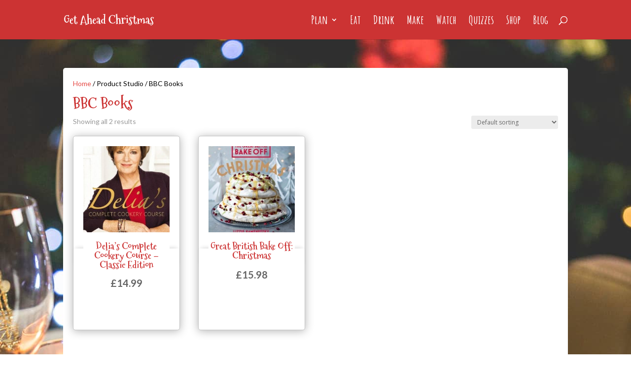

--- FILE ---
content_type: text/html; charset=utf-8
request_url: https://www.google.com/recaptcha/api2/aframe
body_size: 268
content:
<!DOCTYPE HTML><html><head><meta http-equiv="content-type" content="text/html; charset=UTF-8"></head><body><script nonce="Zt1-crWWDVyB38F7fl4nUA">/** Anti-fraud and anti-abuse applications only. See google.com/recaptcha */ try{var clients={'sodar':'https://pagead2.googlesyndication.com/pagead/sodar?'};window.addEventListener("message",function(a){try{if(a.source===window.parent){var b=JSON.parse(a.data);var c=clients[b['id']];if(c){var d=document.createElement('img');d.src=c+b['params']+'&rc='+(localStorage.getItem("rc::a")?sessionStorage.getItem("rc::b"):"");window.document.body.appendChild(d);sessionStorage.setItem("rc::e",parseInt(sessionStorage.getItem("rc::e")||0)+1);localStorage.setItem("rc::h",'1769441756064');}}}catch(b){}});window.parent.postMessage("_grecaptcha_ready", "*");}catch(b){}</script></body></html>

--- FILE ---
content_type: text/css
request_url: https://www.getaheadchristmas.co.uk/wp-content/themes/gac_divi/style.css?ver=4.27.4
body_size: 1905
content:
/*======================================
Theme Name: GAC_DIVI
Theme URI: https://www.rdbsolutions.co.uk/
Description: Divi theme for Get Ahead Christmas
Version: 1.0
Author: RDB Solutions
Author URI: https://www.rdbsolutions.co.uk
Template: Divi
======================================*/


/* You can add your own CSS styles here. Use !important to overwrite styles if needed. */

.latest-tweets li {
    list-style: none;
}

div#ujiCountdown1{
    margin-bottom:20px
}

div#ujiCountdown1 span.countdown_txt {
    color: white !important;
    font-family: 'Mountains of Christmas', display !important;
    font-size: 18px !important;
    font-weight: bold !important;
}


@media only screen and (max-width: 760px) {
    header .ujic-hold {
        display: none;
    }
	
	.mobile_nav a {
    	font-size: 24px !important;
	}
}

span.mobile_menu_bar.mobile_menu_bar_toggle:before {
    color: white;
}

@media only screen and (min-width: 761px ) and (max-width:980px) {
    div#et-top-navigation {
        padding-left: inherit;
        width: 60%;
    }
}

mark.count {
	background: transparent;
	text-decoration: none;
}

@media only screen and (min-width: 761px ) and (max-width:980px) {
    div#et-top-navigation {
        padding-left: inherit;
        width: 60%;
    }
}

@media only screen and (min-width: 981px){
	.et_pb_svg_logo #logo {
		height: 30%;
	}
}


h4.widgettitle {
    font-size: 28px;
    padding-bottom: 0px;
    font-weight: bold;
    line-height: 1.4em;
    font-style: normal;
}

#main-content{
	background-color: transparent;
}

.breadcrumbs {
    background-color: white;
    padding: 10px 20px;
    margin-bottom: 20px;
    border-radius: 5px;
	  font-family: Verdana,Arial,Georgia,"Times New Roman",serif;
    color: #00ce8d!important;
}

.et_pb_widget .breadcrumbs {
  padding: initial;
	margin-bottom: inherit;
}

.et_pb_widget a {
    color: #00ce8d;
    text-decoration: none;
}

.et_pb_module.et_pb_sidebar_0.et_pb_widget_area.et_pb_bg_layout_light.clearfix.et_pb_widget_area_left {
    border-radius: 5px;
}

.et-cart-info { display:none; }

span.et_pb_image_wrap {
    width: 100%;
}

span.et_pb_image_wrap img {
    clip-path: inset(30% 0px 30% 0px);
    width: 100%;
    margin-bottom: -20%;
    margin-top: -30%;
}

div#left-area {
    background-color: #fff;
    padding: 20px;
    width: 65.667%;
    margin-right: 3%;
    border-radius: 5px;
}

div#sidebar {
    width: 31.333%;
    background-color: #fff;
    padding: 20px;
    border-radius: 5px;
}

@media (max-width: 980px){
  .et_pb_row {
    width: 90%;
  }
}

#main-content .container:before {
    width: 0px;
}

.footer-widget {
    margin-bottom: 0px !important;
}

div#ujiCountdown2 span.countdown_txt {
    color: white!important;
    font-family: "Mountains of Christmas" !important;
    font-size: 36px !important;
    font-weight: bold !important;
}

div#ujiCountdown3 {
	margin-bottom:15px;
}

div#ujiCountdown3 span.countdown_txt {
    color: white!important;
    font-family: "Mountains of Christmas" !important;
    font-size: 18px !important;
    font-weight: bold !important;
}

img.full_menu_logo {
float: left!important;
width: 430px;
padding: 20px;
}

.latest-tweets {
    margin-left: -20px;
}

p.tweet-text {
    font-weight: bold;
    font-size: 18px;
    line-height: 1.4em;
}



@media(max-width: 1024px){
	div#ujiCountdown2 span.countdown_amount {
    font: 70px/1.5 "Mountains of Christmas", sans-serif !important;
    min-width: 70px !important;
    }
}
@media(max-width: 768px){
	div#ujiCountdown2 span.countdown_amount {
    font: 50px/1.5 "Mountains of Christmas", sans-serif !important;
    min-width: 60px !important;
}
}

@media (min-width: 981px){
	.et_right_sidebar #sidebar {
    padding-left: 20px;
	}
}

.woocommerce #content input.button.alt:hover, .woocommerce #respond input#submit.alt:hover, .woocommerce a.button.alt:hover, .woocommerce button.button.alt:hover, .woocommerce input.button.alt:hover, .woocommerce-page #content input.button.alt:hover, .woocommerce-page #respond input#submit.alt:hover, .woocommerce-page a.button.alt:hover, .woocommerce-page button.button.alt:hover, .woocommerce-page input.button.alt:hover {
	background:red !important;
	background-color:red !important;
	color:white !important;
	text-shadow: transparent !important;
	box-shadow: none;
	border-color:#ca0606 !important;
}

.woocommerce #content input.button:hover, .woocommerce #respond input#submit:hover, .woocommerce a.button:hover, .woocommerce button.button:hover, .woocommerce input.button:hover, .woocommerce-page #content input.button:hover, .woocommerce-page #respond input#submit:hover, .woocommerce-page a.button:hover, .woocommerce-page button.button:hover, .woocommerce-page input.button:hover {
	background:red !important;
	background-color:red !important;
	color:white !important;
	text-shadow: transparent !important;
	box-shadow: none;
	border-color:#ca0606 !important;
}

.woocommerce #content input.button, .woocommerce #respond input#submit, .woocommerce a.button, .woocommerce button.button, .woocommerce input.button, .woocommerce-page #content input.button, .woocommerce-page #respond input#submit, .woocommerce-page a.button, .woocommerce-page button.button, .woocommerce-page input.button {
	background: red !important;
	color:white !important;
	text-shadow: transparent !important;
	border-color:#ca0606 !important;
}

.woocommerce #content input.button.alt:hover, .woocommerce #respond input#submit.alt:hover, .woocommerce a.button.alt:hover, .woocommerce button.button.alt:hover, .woocommerce input.button.alt:hover, .woocommerce-page #content input.button.alt:hover, .woocommerce-page #respond input#submit.alt:hover, .woocommerce-page a.button.alt:hover, .woocommerce-page button.button.alt:hover, .woocommerce-page input.button.alt:hover {
	background: red !important;
	box-shadow: none;
	text-shadow: transparent !important;
	color:white !important;
	border-color:#ca0606 !important;

}

.woocommerce h1{
  font-size: 30px !important;
}

div#left-area {
  padding:20px !important
}

mark.count {
    display: none;
}
.woocommerce ul.products li.product .woocommerce-loop-category__title, .woocommerce ul.products li.product .woocommerce-loop-product__title, .woocommerce ul.products li.product h3 {
    font-size: 1.4em;
    font-weight: bold;
    text-align: center;
}
.woocommerce-page ul.products li.product a img, .woocommerce ul.products li.product a img {
    background: #fff;
    margin-bottom: 13px;
    position: relative;
  	box-shadow: none !important;
  	border:none !important;

}

mark.count {
    display: none;
}

#footer-widgets li:before{
	display: none;
}
#footer-widgets .footer-widget a, #footer-widgets .footer-widget li a, #footer-widgets .footer-widget li a:hover {
    color: #7a7a7a !important;
    cursor: pointer;
    font-size: .875rem;
}

.woocommerce-category-description {
    display: flex;
    flex-direction: row;
	margin-bottom: 20px;
	background-color: white;
    padding: 20px;
    border-radius: 5px;
    border: 1px solid #c3c3c3;
    box-shadow: 0px 2px 18px 0px rgba(0,0,0,0.3)!important;
}

.woocommerce-category-description .category-thumb {
    width: 200px;
}

.woocommerce-category-description  .category-thumb img.lazyloaded {
    /* width: 200px; */
}

.woocommerce-category-description .description {
    width: 80%;
    padding-right: 20px;
}

@media (max-width: 375px){
	.woocommerce-category-description {
    	display: block;
	}
	.woocommerce-category-description .category-thumb {
		margin-top: 20px;
    	width: 100%;
		text-align: center;
	}
	.woocommerce-category-description .description {
    	width: 100%;
    	padding-right: initial;
	}
}


element.style {
}
a, .et-db #et-boc .et-l a {
    color: #e64b46;
}
.et-db #et-boc .et-l * {
    -webkit-box-sizing: border-box;
    box-sizing: border-box;
}

.woocommerce h2.woocommerce-loop-product__title {
    width: 100%;
    z-index: 22;
    position: relative;
    background-color: white;
}

.woocommerce ul.products li.product{
	background-color: white;
	padding: 20px;
    border-radius: 5px;
    border: 1px solid #c3c3c3;
    box-shadow: 0px 2px 18px 0px rgba(0,0,0,0.3)!important;
	min-height: 395px;
}

.woocommerce .price {
	text-align: center;
	font-weight: 600;
	font-size: 16px;
}

.woocommerce .price .amount{
	font-weight: 600;
	font-size: 16px;
}

.woocommerce .product_price .price{
	text-align: left;
}

a.quick_view.button {
    position: absolute;
    top: 200px;
    width: 100%;
    left: 0px;
    z-index: 10;
    border: none;
    text-align: center;
    background-color: white !important;
    box-shadow: 0 -5px 10px -5px rgb(0 0 0 / 20%);
	transition: top 300ms cubic-bezier(0.17, 0.04, 0.03, 0.94);
	overflow: hidden;
	color: #CC3334 !important;
}

.columns-4 a.quick_view.button {
	top: 210px;
}

.related a.quick_view.button {
	top: 215px;
}


a.quick_view span:after{
	font-family: ETmodules;
	content: "U";
	margin-left: .3em;
	left: .15em;
}

li.product:hover a.quick_view {
	display: inline-block !important;
	top: 160px;
}
.related li.product:hover a.quick_view {
	display: inline-block !important;
	top: 180px;
}

.columns-4 li.product:hover a.quick_view {
	display: inline-block !important;
	top: 170px;
}

li.product a.quick_view:hover{
	background-color: white;
}

.tinv-wraper.woocommerce.tinv-wishlist {
    text-align: center;
}

h2.woocommerce-loop-product__title {
    min-height: 60px;
}

.woocommerce-page ul.products li.product .onsale, .woocommerce ul.products li.product .onsale {
	z-index: 5;
}

@media (max-width: 767px){
	.et-db #et-boc .et-l .et_pb_shop_0_tb_body.et_pb_shop ul.products li.product,
	.et_pb_wc_related_products ul.products.columns-3 li.product,
	.woocommerce ul.products[class*=columns-] li.product{
    width: 100%!important;
	}
}

.woocommerce ul.cart_list li img, .woocommerce ul.product_list_widget li img,
#add_payment_method table.cart img, .woocommerce-cart table.cart img, .woocommerce-checkout table.cart img {
	width: 80px;
    border-radius: 5px;
    border: 1px solid #e3e3e3;
    box-shadow: 0px 2px 3px 0px rgba(0,0,0,0.3)!important;
}

@media (max-width: 980px){
    #prodMenu .et_pb_menu_inner_container.clearfix {
        width: 100%;
        position: initial;
        flex-direction: column;
    }
}

.et_pb_tab_content th {
    text-align: left;
}

.et_pb_tab_content td {
    text-align: left;
    padding: 8px;
}

.et_pb_tab_content table.sizes.table {
    width: 100%;
    /* padding: 10px; */
    margin-bottom: 20px;
}

.et_pb_tab_content tr {
    border-bottom: 1px solid #ddd;
}

.et_pb_tab_content h2{
 margin-top: 20px   
}

--- FILE ---
content_type: image/svg+xml
request_url: https://www.getaheadchristmas.co.uk/wp-content/uploads/2019/11/GetAheadChristmas.svg
body_size: 65332
content:
<?xml version="1.0" encoding="UTF-8"?>
<svg width="298px" height="39px" viewBox="0 0 298 39" version="1.1" xmlns="http://www.w3.org/2000/svg" xmlns:xlink="http://www.w3.org/1999/xlink">
    <!-- Generator: Sketch 55.2 (78181) - https://sketchapp.com -->
    <title>GetAheadChristmas</title>
    <desc>Created with Sketch.</desc>
    <g id="Page-1" stroke="none" stroke-width="1" fill="none" fill-rule="evenodd">
        <path d="M15.8535156,7.54296875 L15.6679688,9.17578125 C15.5442702,9.22526066 15.4205735,9.29947867 15.296875,9.3984375 C14.9999985,9.72005369 14.6907568,9.7571627 14.3691406,9.50976562 C14.2454421,9.31184797 14.1464847,9.18815129 14.0722656,9.13867188 C13.9980465,9.08919246 13.9980465,8.96549578 14.0722656,8.76757812 C14.0722656,8.74283842 13.9733083,8.67480524 13.7753906,8.56347656 C13.577473,8.45214788 13.4723308,8.33463604 13.4599609,8.2109375 C13.4475911,8.08723896 13.4290366,8.01920579 13.4042969,8.00683594 C13.3795572,7.99446608 13.2867847,7.90787841 13.1259766,7.74707031 C12.9651685,7.58626222 12.8662111,7.51204421 12.8291016,7.52441406 C12.791992,7.53678392 12.7610678,7.54296875 12.7363281,7.54296875 C12.6126296,7.32031139 12.5445964,7.19042987 12.5322266,7.15332031 C12.5198567,7.11621075 12.433269,7.07291691 12.2724609,7.0234375 C12.1116528,6.97395809 12.0126955,6.90592491 11.9755859,6.81933594 C11.9384764,6.73274696 11.839519,6.67708346 11.6787109,6.65234375 C11.5179028,6.62760404 11.3942062,6.62141921 11.3076172,6.63378906 C11.2210282,6.64615892 11.078777,6.56575607 10.8808594,6.39257812 C10.6334623,6.34309871 10.4726566,6.33691388 10.3984375,6.37402344 C10.3242184,6.411133 10.225261,6.45442684 10.1015625,6.50390625 C10.0273434,6.47916654 9.93457087,6.49772104 9.82324219,6.55957031 C9.71191351,6.62141958 9.64388033,6.61523475 9.61914062,6.54101562 C9.37174355,6.66471416 9.18619854,6.7265625 9.0625,6.7265625 C8.93880146,6.7265625 8.72851711,6.78841084 8.43164062,6.91210938 C8.13476414,7.03580791 7.87500111,7.10384108 7.65234375,7.11621094 C7.42968639,7.12858079 7.22558687,7.23372297 7.04003906,7.43164062 C6.85449126,7.62955828 6.71842491,7.75325496 6.63183594,7.80273438 C6.54524696,7.85221379 6.47102896,7.90169246 6.40917969,7.95117188 C6.34733042,8.00065129 6.30403658,8.06868446 6.27929688,8.15527344 C6.25455717,8.24186241 6.21744816,8.30989559 6.16796875,8.359375 L5.6484375,9.06445312 C5.59895809,9.11393254 5.51237041,9.14485671 5.38867188,9.15722656 C5.26497334,9.16959642 5.17838566,9.21289025 5.12890625,9.28710938 C5.07942684,9.48502703 5.036133,9.61490854 4.99902344,9.67675781 C4.96191388,9.73860708 4.92480487,9.81282509 4.88769531,9.89941406 C4.85058575,9.98600304 4.82584642,10.1096997 4.81347656,10.2705078 C4.80110671,10.4313159 4.77018254,10.5673823 4.72070313,10.6787109 C4.67122371,10.7900396 4.60937537,10.8828121 4.53515625,10.9570312 C4.46093713,11.0312504 4.38671912,11.1302077 4.3125,11.2539062 C4.3125,11.5755224 4.275391,11.8476551 4.20117188,12.0703125 C4.12695275,12.2929699 4.11458309,12.4908846 4.1640625,12.6640625 C4.21354191,12.8372404 4.18880258,12.9485675 4.08984375,12.9980469 C4.13932316,13.0970057 4.11458383,13.2330721 4.015625,13.40625 C3.84244705,13.6536471 3.84244705,13.9505191 4.015625,14.296875 C3.89192646,14.6927103 3.86100229,15.1256487 3.92285156,15.5957031 C3.98470083,16.0657576 4.04036434,16.5481746 4.08984375,17.0429688 L3.94140625,18.2675781 C3.99088566,18.8860708 4.12076718,19.6096964 4.33105469,20.4384766 C4.5413422,21.2672567 4.65885404,21.743489 4.68359375,21.8671875 C4.70833346,21.990886 4.73925763,22.1145827 4.77636719,22.2382812 C4.81347675,22.3619798 4.86295542,22.4980461 4.92480469,22.6464844 C4.98665396,22.7949226 5.03613263,22.9186193 5.07324219,23.0175781 C5.11035175,23.116537 5.17838492,23.264973 5.27734375,23.4628906 C5.37630258,23.8092465 5.46289025,24.0257157 5.53710938,24.1123047 C5.6113285,24.1988937 5.71028584,24.3287752 5.83398438,24.5019531 C5.95768291,24.6751311 6.03808575,24.7926429 6.07519531,24.8544922 C6.11230487,24.9163415 6.17415321,24.9905595 6.26074219,25.0771484 C6.34733116,25.1637374 6.41536434,25.2441403 6.46484375,25.3183594 C6.51432316,25.3925785 6.65038951,25.5162752 6.87304688,25.6894531 C7.09570424,25.8626311 7.24414025,26.0048823 7.31835938,26.1162109 C7.3925785,26.2275396 7.48535101,26.3079425 7.59667969,26.3574219 C7.70800837,26.4069013 7.83788988,26.4440103 7.98632813,26.46875 L8.58007812,26.5058594 C8.8522149,26.5305991 9.13053243,26.5305991 9.41503906,26.5058594 C9.69954569,26.4811197 9.89127555,26.46875 9.99023437,26.46875 C10.0891932,26.46875 10.1881505,26.4501955 10.2871094,26.4130859 C10.3860682,26.3759764 10.4973952,26.3203129 10.6210938,26.2460938 C10.7447923,26.1718746 10.8746738,26.085287 11.0107422,25.9863281 C11.1468106,25.8873693 11.2705073,25.8317058 11.3818359,25.8193359 C11.4931646,25.8069661 11.6230461,25.7636722 11.7714844,25.6894531 C11.9199226,25.5904943 12.0312496,25.4358734 12.1054688,25.2255859 C12.1796879,25.0152984 12.3157542,24.8606776 12.5136719,24.7617188 C12.5631513,24.6380202 12.6311845,24.5390629 12.7177734,24.4648438 C12.8043624,24.3906246 12.8847653,24.2669279 12.9589844,24.09375 C13.0826829,23.9453118 13.1816403,23.7659516 13.2558594,23.5556641 C13.3300785,23.3453766 13.4104813,23.1474619 13.4970703,22.9619141 C13.5836593,22.7763663 13.6455076,22.5351577 13.6826172,22.2382812 C13.7197267,21.9414048 13.7630206,21.7187507 13.8125,21.5703125 C13.8619794,21.4218743 13.8990884,21.2858079 13.9238281,21.1621094 C13.9485678,21.0384108 13.9918617,20.9332687 14.0537109,20.8466797 C14.1155602,20.7600907 14.1526692,20.6425789 14.1650391,20.4941406 C14.1774089,20.3457024 14.1959634,20.2034512 14.2207031,20.0673828 C14.2454428,19.9313144 14.2516277,19.7643239 14.2392578,19.5664062 C14.226888,19.3684886 14.226888,19.1767587 14.2392578,18.9912109 C14.2516277,18.8056631 14.2701822,18.6510423 14.2949219,18.5273438 C14.3196616,18.4036452 14.3072919,18.261394 14.2578125,18.1005859 C14.2083331,17.9397778 14.1897786,17.8160812 14.2021484,17.7294922 C14.2145183,17.6429032 14.1588548,17.5996094 14.0351562,17.5996094 C14.2083342,17.3027329 14.1588555,17.0058609 13.8867188,16.7089844 C13.614582,16.4121079 13.3610038,16.220378 13.1259766,16.1337891 C12.8909493,16.0472001 12.7054043,16.0472001 12.5693359,16.1337891 C12.4332675,16.220378 12.303386,16.2760415 12.1796875,16.3007812 C12.0312493,16.2513018 11.9322919,16.2574867 11.8828125,16.3193359 C11.8333331,16.3811852 11.7467454,16.4121094 11.6230469,16.4121094 C11.4003895,16.2636711 11.2148445,16.1894531 11.0664062,16.1894531 C10.917968,16.1894531 10.806641,16.1770835 10.7324219,16.1523438 C10.4602851,15.9544261 10.3056642,15.7812507 10.2685547,15.6328125 C10.2314451,15.4843743 10.200521,15.3050141 10.1757812,15.0947266 C10.1510415,14.8844391 10.2128899,14.7298182 10.3613281,14.6308594 C10.5097664,14.5319005 10.6953114,14.476237 10.9179688,14.4638672 C11.1406261,14.4514973 11.3818346,14.4576822 11.6416016,14.4824219 C11.9013685,14.5071616 12.1487618,14.4762374 12.3837891,14.3896484 C12.6188163,14.3030595 12.8352855,14.2659505 13.0332031,14.2783203 C13.2311208,14.2906902 13.4414051,14.3030598 13.6640625,14.3154297 C13.8867199,14.3277995 14.1031891,14.3401692 14.3134766,14.3525391 C14.5237641,14.3649089 14.6845698,14.3649089 14.7958984,14.3525391 C14.9072271,14.3401692 15.0865873,14.309245 15.3339844,14.2597656 C15.5813814,14.2102862 15.7792961,14.1731772 15.9277344,14.1484375 C16.2246109,14.1731772 16.5524071,14.1484379 16.9111328,14.0742188 C17.2698586,13.9999996 17.5110671,14.024739 17.6347656,14.1484375 C17.7584642,14.1484375 17.8203125,14.1979162 17.8203125,14.296875 L17.8203125,14.5566406 C17.8697917,14.8287774 17.8821616,15.0143224 17.8574219,15.1132812 C17.8326822,15.2122401 17.7522793,15.3421216 17.6162109,15.5029297 C17.4801425,15.6637378 17.3317065,15.7812496 17.1708984,15.8554688 C17.0100903,15.9296879 16.8307302,15.960612 16.6328125,15.9482422 C16.4348948,15.9358723 16.2740892,16.0162752 16.1503906,16.1894531 C16.2493495,16.4615899 16.2802736,16.7213529 16.2431641,16.96875 C16.2060545,17.2161471 16.1998697,17.4759101 16.2246094,17.7480469 L16.3359375,18.6015625 C16.3359375,19.0468772 16.2617195,19.4921853 16.1132812,19.9375 C16.1875004,20.2343765 16.2246094,20.4446608 16.2246094,20.5683594 C16.0761711,21.0136741 15.9401048,21.4837215 15.8164062,21.9785156 C15.6927077,22.4733098 15.5813807,22.8629543 15.4824219,23.1474609 C15.383463,23.4319676 15.3216147,23.6051429 15.296875,23.6669922 C15.2721353,23.7288415 15.2412111,23.8030595 15.2041016,23.8896484 C15.166992,23.9762374 15.1546223,24.0751948 15.1669922,24.1865234 C15.179362,24.2978521 15.1360682,24.4586578 15.0371094,24.6689453 L14.7402344,25.2998047 C14.6412755,25.5100922 14.4928395,25.6523434 14.2949219,25.7265625 C14.195963,26.0976581 14.0289725,26.3821605 13.7939453,26.5800781 C13.5589181,26.7779958 13.3919276,27.0501285 13.2929688,27.3964844 C13.0703114,27.5201829 12.8538422,27.6315099 12.6435547,27.7304688 C12.4332672,27.8294276 12.2477222,27.9345698 12.0869141,28.0458984 C11.926106,28.1572271 11.7962245,28.2561845 11.6972656,28.3427734 C11.5983068,28.4293624 11.4869798,28.5097653 11.3632812,28.5839844 C11.2395827,28.6582035 11.0849619,28.7076822 10.8994141,28.7324219 C10.7138663,28.7571616 10.5345061,28.7819009 10.3613281,28.8066406 C10.1881502,28.8313803 10.0273445,28.880859 9.87890625,28.9550781 C9.73046801,29.0292972 9.55729266,29.0725911 9.359375,29.0849609 C9.16145734,29.0973308 9.00065166,29.165364 8.87695312,29.2890625 C8.65429576,29.1406243 8.37597823,29.0849608 8.04199219,29.1220703 C7.70800614,29.1591799 7.37402511,29.0973315 7.04003906,28.9365234 C6.70605302,28.7757153 6.41536582,28.7324215 6.16796875,28.8066406 C6.06900992,28.7324215 5.97623741,28.6705732 5.88964844,28.6210938 C5.80305946,28.5716143 5.71647179,28.5035812 5.62988281,28.4169922 C5.54329384,28.3304032 5.41341232,28.2871094 5.24023438,28.2871094 C5.06705643,28.2871094 4.91862041,28.2500004 4.79492188,28.1757812 C4.62174393,28.0026033 4.50423208,27.9098308 4.44238281,27.8974609 C4.38053354,27.8850911 4.33723971,27.8665366 4.3125,27.8417969 C4.18880146,27.5943998 4.09602896,27.476888 4.03417969,27.4892578 C3.97233042,27.5016277 3.96614559,27.4459642 4.015625,27.3222656 C3.79296764,27.2480465 3.61360745,27.118165 3.47753906,26.9326172 C3.34147067,26.7470694 3.17448016,26.6048182 2.9765625,26.5058594 C2.80338455,26.2337226 2.63639403,25.9739596 2.47558594,25.7265625 C2.31477784,25.4791654 2.197266,25.1822934 2.12304688,24.8359375 C1.99934834,24.7369787 1.88802133,24.6380213 1.7890625,24.5390625 C1.69010367,24.4401037 1.57877666,24.3411463 1.45507813,24.2421875 C1.45507813,24.0442698 1.39322979,23.9020187 1.26953125,23.8154297 C1.14583271,23.7288407 1.10872371,23.5618502 1.15820313,23.3144531 L0.564453125,21.8671875 C0.564453125,21.5208316 0.539713789,21.1497416 0.490234375,20.7539062 C0.440754961,20.3580709 0.428385293,19.9251326 0.453125,19.4550781 C0.477864707,18.9850237 0.422201201,18.5459005 0.286132813,18.1376953 C0.150064424,17.7294901 0.100585752,17.3645849 0.137695313,17.0429688 C0.174804873,16.7213526 0.193359375,16.4986985 0.193359375,16.375 C0.193359375,16.2513015 0.205729043,16.1028654 0.23046875,15.9296875 C0.255208457,15.7565096 0.317056797,15.5029314 0.416015625,15.1689453 C0.514974453,14.8349593 0.558268291,14.5751962 0.545898438,14.3896484 C0.533528584,14.2041006 0.552083086,14.0309253 0.6015625,13.8701172 C0.651041914,13.7093091 0.700520586,13.5608731 0.75,13.4248047 C0.799479414,13.2887363 0.848958086,13.1341154 0.8984375,12.9609375 C1.04687574,12.6888007 1.10872408,12.5218102 1.08398438,12.4599609 C1.05924467,12.3981117 1.07779917,12.2929695 1.13964844,12.1445312 C1.20149771,11.996093 1.22623704,11.8723963 1.21386719,11.7734375 C1.20149733,11.6744787 1.22623667,11.5631517 1.28808594,11.4394531 C1.34993521,11.3157546 1.43652288,11.1982427 1.54785156,11.0869141 C1.65918024,10.9755854 1.75195275,10.8704432 1.82617188,10.7714844 C1.900391,10.6725255 1.94368483,10.5735682 1.95605469,10.4746094 C1.96842454,10.3756505 2.01171838,10.245769 2.0859375,10.0849609 C2.16015662,9.92415284 2.18489596,9.78190166 2.16015625,9.65820312 C2.35807391,9.46028547 2.45703125,9.33040396 2.45703125,9.26855469 C2.45703125,9.20670542 2.51887959,9.12630258 2.64257813,9.02734375 C2.76627666,8.92838492 2.8466795,8.79850341 2.88378906,8.63769531 C2.92089862,8.47688722 3.05696497,8.27897253 3.29199219,8.04394531 C3.5270194,7.8089181 3.73111893,7.5182309 3.90429688,7.171875 C4.12695424,7.04817646 4.34960826,6.87500111 4.57226563,6.65234375 C4.86914211,6.35546727 5.32063499,6.06478007 5.92675781,5.78027344 C6.53288063,5.49576681 6.96581901,5.31022179 7.22558594,5.22363281 C7.48535286,5.13704384 7.70182205,5.04427133 7.875,4.9453125 C8.04817795,4.84635367 8.16568979,4.80924467 8.22753906,4.83398438 C8.28938833,4.85872408 8.38834567,4.83398475 8.52441406,4.75976562 C8.66048245,4.6855465 8.7965488,4.6484375 8.93261719,4.6484375 C9.06868558,4.6484375 9.19856709,4.63606783 9.32226562,4.61132812 L10.5839844,4.61132812 C11.4003947,4.68554725 11.9693994,4.76595009 12.2910156,4.85253906 C12.6126318,4.93912804 12.8043617,4.97623704 12.8662109,4.96386719 C12.9280602,4.95149733 13.0208327,4.963867 13.1445312,5.00097656 C13.2682298,5.03808612 13.3857416,5.1432283 13.4970703,5.31640625 C13.608399,5.4895842 13.8001288,5.55143254 14.0722656,5.50195312 C14.121745,5.4029943 14.1835934,5.1308616 14.2578125,4.68554688 C14.3320316,4.24023215 14.430989,3.96809945 14.5546875,3.86914062 C14.678386,3.89388033 14.789713,3.869141 14.8886719,3.79492187 C14.9876307,3.72070275 15.0989577,3.74544209 15.2226562,3.86914062 C15.2968754,3.89388033 15.3649085,3.99283768 15.4267578,4.16601562 C15.4886071,4.33919357 15.5751948,4.48762959 15.6865234,4.61132812 C15.7978521,4.73502666 15.8287763,5.05663803 15.7792969,5.57617188 C15.8287763,5.82356895 15.841146,6.05859264 15.8164062,6.28125 C15.7916665,6.50390736 15.7792969,6.71419172 15.7792969,6.91210938 L15.8535156,7.54296875 Z M29.546875,19.3808594 C29.3984368,19.9251329 29.3613278,20.3580713 29.4355469,20.6796875 C29.4108072,21.0260434 29.3551437,21.2363278 29.2685547,21.3105469 C29.1819657,21.384766 29.0768235,21.4837233 28.953125,21.6074219 C28.953125,21.7063807 28.9593098,21.8115229 28.9716797,21.9228516 C28.9840495,22.0341802 28.9531254,22.1145831 28.8789062,22.1640625 C28.4088518,22.1393228 27.9449893,22.1207683 27.4873047,22.1083984 C27.0296201,22.0960286 26.6399756,22.1764314 26.3183594,22.3496094 C26.1946608,22.3743491 26.1080732,22.3681642 26.0585938,22.3310547 C26.0091143,22.2939451 25.947266,22.263021 25.8730469,22.2382812 C25.7493483,22.2877607 25.5947275,22.3743483 25.4091797,22.4980469 C25.2236319,22.6217454 25.0442717,22.6464847 24.8710938,22.5722656 C24.6979158,22.4980465 24.5123708,22.4856768 24.3144531,22.5351562 C23.5970016,22.7825533 23.1393239,23.0299467 22.9414062,23.2773438 C22.966146,23.5494805 22.966146,23.8154284 22.9414062,24.0751953 C22.9166665,24.3349622 22.9290362,24.5761708 22.9785156,24.7988281 L23.0527344,25.28125 C23.0774741,25.3802088 23.0712892,25.4667965 23.0341797,25.5410156 C22.9970701,25.6152347 22.9785156,25.7080073 22.9785156,25.8193359 C22.9785156,25.9306646 23.0094398,26.0543613 23.0712891,26.1904297 C23.1331383,26.3264981 23.1145838,26.4563796 23.015625,26.5800781 L23.1640625,26.9511719 C23.2135419,27.0748704 23.2135419,27.2356761 23.1640625,27.4335938 C23.1888022,27.5572923 23.2259112,27.6500648 23.2753906,27.7119141 C23.32487,27.7737633 23.3681639,27.8665358 23.4052734,27.9902344 C23.442383,28.1139329 23.4547527,28.2685538 23.4423828,28.4541016 C23.430013,28.6396494 23.4423826,28.7942702 23.4794922,28.9179688 C23.5166017,29.0416673 23.5537108,29.1839185 23.5908203,29.3447266 C23.6279299,29.5055347 23.7454417,29.7096342 23.9433594,29.9570312 C24.141277,30.2044283 24.2031254,30.402343 24.1289062,30.5507812 C24.2526048,30.6744798 24.357747,30.7981765 24.4443359,30.921875 C24.5309249,31.0455735 24.6360671,31.1569005 24.7597656,31.2558594 C24.982423,31.2805991 25.1865225,31.3424474 25.3720703,31.4414062 C25.5576181,31.5403651 25.7926418,31.5898438 26.0771484,31.5898438 C26.3616551,31.5898438 26.6956361,31.4723319 27.0791016,31.2373047 C27.462567,31.0022775 27.7161452,30.8600263 27.8398438,30.8105469 C27.9140629,30.7610675 27.9573567,30.668295 27.9697266,30.5322266 C27.9820964,30.3961582 28.0253903,30.2972008 28.0996094,30.2353516 C28.1738285,30.1735023 28.2418617,30.1363933 28.3037109,30.1240234 C28.3655602,30.1116536 28.4521479,30.0745446 28.5634766,30.0126953 C28.6748052,29.950846 28.7799474,29.876628 28.8789062,29.7900391 C28.9778651,29.7034501 29.1139314,29.6106776 29.2871094,29.5117188 C29.4602873,29.4127599 29.695311,29.4746083 29.9921875,29.6972656 C30.0664066,29.9941421 30.0664066,30.2044265 29.9921875,30.328125 L29.7695312,30.6992188 C29.6953121,30.8229173 29.6829425,30.9033201 29.7324219,30.9404297 C29.7819013,30.9775392 29.794271,31.0579421 29.7695312,31.1816406 C29.621093,31.3300789 29.546875,31.4908846 29.546875,31.6640625 C29.3984368,31.7135419 29.2871097,31.8063144 29.2128906,31.9423828 C29.1386715,32.0784512 29.0273445,32.1897782 28.8789062,32.2763672 C28.730468,32.3629562 28.5882168,32.4124348 28.4521484,32.4248047 C28.31608,32.4371745 28.167644,32.4866532 28.0068359,32.5732422 C27.8460278,32.6598312 27.7161463,32.7711582 27.6171875,32.9072266 C27.5182287,33.043295 27.357423,33.1731765 27.1347656,33.296875 C27.0110671,33.2721353 26.8378917,33.2597656 26.6152344,33.2597656 C26.1946594,33.5071627 25.7555361,33.5999352 25.2978516,33.5380859 C24.840167,33.4762367 24.3515651,33.4205732 23.8320312,33.3710938 C23.4361959,32.9752584 22.9908879,32.6907561 22.4960938,32.5175781 C22.2981761,32.022784 21.9023467,31.7011726 21.3085938,31.5527344 C21.3085938,31.4042961 21.2529302,31.3053388 21.1416016,31.2558594 C21.0302729,31.20638 20.9746094,31.0826833 20.9746094,30.8847656 C20.8509108,30.8600259 20.770508,30.7981776 20.7333984,30.6992188 C20.6962889,30.6002599 20.615886,30.5260419 20.4921875,30.4765625 C20.4674478,30.4023434 20.4365236,30.3466799 20.3994141,30.3095703 C20.3623045,30.2724608 20.3561197,30.1920579 20.3808594,30.0683594 C20.2571608,30.01888 20.1643883,29.9384771 20.1025391,29.8271484 C20.0406898,29.7158198 19.960287,29.5983079 19.8613281,29.4746094 C19.6881502,29.1282535 19.583008,28.8932298 19.5458984,28.7695312 C19.5087889,28.6458327 19.428386,28.4355484 19.3046875,28.1386719 C19.180989,27.8417954 19.1315103,27.5078144 19.15625,27.1367188 L18.859375,26.5058594 C18.9088544,26.3821608 18.9150392,26.2522793 18.8779297,26.1162109 C18.8408201,25.9801425 18.8222656,25.8378914 18.8222656,25.6894531 L18.8964844,25.1328125 C18.9212241,24.8606757 18.9212241,24.5699885 18.8964844,24.2607422 C18.8717447,23.9514958 18.8841143,23.6731783 18.9335938,23.4257812 L19.0449219,22.9804688 C19.0696616,22.8815099 19.0758464,22.7887374 19.0634766,22.7021484 C19.0511067,22.6155595 19.075846,22.4794931 19.1376953,22.2939453 C19.1995446,22.1083975 19.2799474,21.8919283 19.3789062,21.6445312 C19.4778651,21.3971342 19.5335286,21.2239588 19.5458984,21.125 C19.5582683,21.0260412 19.5891925,20.9023445 19.6386719,20.7539062 C19.6881513,20.605468 19.7499996,20.4694017 19.8242188,20.3457031 C19.8984379,20.2220046 19.966471,20.0921231 20.0283203,19.9560547 C20.0901696,19.8199863 20.1210938,19.6962896 20.1210938,19.5849609 C20.1210938,19.4736323 20.1767573,19.3623052 20.2880859,19.2509766 C20.3994146,19.1396479 20.4798175,19.0468754 20.5292969,18.9726562 C20.5787763,18.8984371 20.6344398,18.8242191 20.6962891,18.75 C20.7581383,18.6757809 20.8138018,18.6015629 20.8632812,18.5273438 C20.9127607,18.3046864 21.0179028,18.1253262 21.1787109,17.9892578 C21.339519,17.8531894 21.4075522,17.6861989 21.3828125,17.4882812 C21.506511,17.4882812 21.580729,17.4388026 21.6054688,17.3398438 C21.6302085,17.2408849 21.7291658,17.1357427 21.9023438,17.0244141 C22.0755217,16.9130854 22.1868487,16.8326825 22.2363281,16.7832031 C22.2858075,16.7337237 22.4280587,16.6347664 22.6630859,16.4863281 C22.8981132,16.3378899 23.0774733,16.1152359 23.2011719,15.8183594 C23.3248704,15.9173182 23.4052733,15.9482424 23.4423828,15.9111328 C23.4794924,15.8740233 23.5598952,15.8183597 23.6835938,15.7441406 C23.8072923,15.6699215 23.9062496,15.6328125 23.9804688,15.6328125 C24.0546879,15.6328125 24.15983,15.5895187 24.2958984,15.5029297 C24.4319668,15.4163407 24.5556635,15.3854165 24.6669922,15.4101562 C24.7783209,15.434896 24.883463,15.4101566 24.9824219,15.3359375 C25.3287778,15.2369787 25.6380195,15.2060545 25.9101562,15.2431641 C26.182293,15.2802736 26.4544257,15.2617191 26.7265625,15.1875 C26.850261,15.2369794 26.9430335,15.3235671 27.0048828,15.4472656 C27.0667321,15.5709642 27.1409501,15.6699215 27.2275391,15.7441406 C27.314128,15.8183597 27.3945309,15.8678384 27.46875,15.8925781 C27.5429691,15.9173178 27.6419265,15.9791662 27.765625,16.078125 C27.8893235,16.1770838 27.9759112,16.245117 28.0253906,16.2822266 C28.07487,16.3193361 28.1243487,16.3811845 28.1738281,16.4677734 C28.2233075,16.5543624 28.2913407,16.6409501 28.3779297,16.7275391 C28.4645187,16.814128 28.5511063,16.9316399 28.6376953,17.0800781 C28.7242843,17.2285164 28.8046871,17.4264311 28.8789062,17.6738281 C28.9531254,17.9212252 29.0644524,18.1562489 29.2128906,18.3789062 C29.1634112,18.5768239 29.1757809,18.7252599 29.25,18.8242188 C29.2747397,18.9479173 29.3180335,19.0468746 29.3798828,19.1210938 C29.4417321,19.1953129 29.4973956,19.2819005 29.546875,19.3808594 Z M25.4277344,20.9765625 L25.9101562,20.8652344 C26.1080739,20.815755 26.3121734,20.7848308 26.5224609,20.7724609 C26.7327484,20.7600911 26.936848,20.7167972 27.1347656,20.6425781 C27.184245,20.0735649 27.1223967,19.6158871 26.9492188,19.2695312 C27.0234379,19.0963533 26.9986985,18.9293628 26.875,18.7685547 C26.7513015,18.6077466 26.7018228,18.4160167 26.7265625,18.1933594 C26.4544257,17.9212226 26.29362,17.7727866 26.2441406,17.7480469 C26.2441406,17.5996086 26.2194013,17.4882816 26.1699219,17.4140625 C26.1204425,17.3398434 26.0709638,17.2532557 26.0214844,17.1542969 C25.8977858,17.1048175 25.7740892,17.0738933 25.6503906,17.0615234 C25.5266921,17.0491536 25.4277347,17.0058597 25.3535156,16.9316406 C24.8834612,17.4016951 24.3515655,17.6614581 23.7578125,17.7109375 C23.7825522,18.0325537 23.6959645,18.3294257 23.4980469,18.6015625 C23.4733072,18.7005213 23.4609375,18.7994787 23.4609375,18.8984375 L23.4609375,19.1210938 C23.337239,19.2200526 23.2815755,19.3746734 23.2939453,19.5849609 C23.3063152,19.7952484 23.2506517,20.0179025 23.1269531,20.2529297 C23.0032546,20.4879569 22.9661456,20.7167958 23.015625,20.9394531 C23.3619809,20.9889325 23.6835923,20.9951174 23.9804688,20.9580078 C24.2773452,20.9208983 24.5618476,20.9023438 24.8339844,20.9023438 L25.4277344,20.9765625 Z M39.7890625,12.0703125 L40.3085938,12.0332031 C40.4817717,12.0332031 40.6549471,12.0579425 40.828125,12.1074219 C41.0013029,12.1569013 41.186848,12.1445316 41.3847656,12.0703125 C41.6816421,12.2434904 41.8671871,12.3857416 41.9414062,12.4970703 C42.0156254,12.608399 42.0527344,12.8001288 42.0527344,13.0722656 C41.9537755,13.5670598 41.5084675,13.7526048 40.7167969,13.6289062 C40.4693998,13.7278651 40.3209638,13.7958983 40.2714844,13.8330078 C40.222005,13.8701174 40.0426448,13.882487 39.7333984,13.8701172 C39.4241521,13.8577473 39.2571616,13.8639322 39.2324219,13.8886719 C39.2076822,13.9134116 39.0716158,13.9319661 38.8242188,13.9443359 C38.5768217,13.9567058 38.4469402,13.950521 38.4345703,13.9257812 C38.4222005,13.9010415 38.3541673,13.9752596 38.2304688,14.1484375 C38.1067702,14.3216154 38.0511067,14.4638666 38.0634766,14.5751953 C38.0758464,14.686524 38.0820312,14.8658842 38.0820312,15.1132812 L38.0820312,15.9296875 C38.0820312,16.2018243 38.0572919,16.4863266 38.0078125,16.7832031 C37.9583331,17.0800796 37.9459634,17.2656246 37.9707031,17.3398438 C37.9954428,17.4140629 38.0016277,17.5748686 37.9892578,17.8222656 C37.976888,18.0696627 37.9335941,18.2613925 37.859375,18.3974609 C37.7851559,18.5335293 37.7233075,18.6819653 37.6738281,18.8427734 C37.6243487,19.0035815 37.6614577,19.1149085 37.7851562,19.1767578 C37.9088548,19.2386071 37.9459638,19.3808583 37.8964844,19.6035156 L37.7851562,20.0488281 C37.7604165,20.147787 37.7604165,20.2405595 37.7851562,20.3271484 C37.809896,20.4137374 37.809896,20.5188796 37.7851562,20.6425781 L37.6367188,21.1992188 C37.7109379,21.3723967 37.7294924,21.508463 37.6923828,21.6074219 C37.6552733,21.7063807 37.6552733,21.8486319 37.6923828,22.0341797 C37.7294924,22.2197275 37.7233075,22.3372393 37.6738281,22.3867188 C37.6243487,22.4361982 37.611979,22.55371 37.6367188,22.7392578 C37.6614585,22.9248056 37.6490888,23.0670568 37.5996094,23.1660156 C37.55013,23.2649745 37.5253906,23.3763015 37.5253906,23.5 L37.5996094,24.3164062 C37.5996094,24.4895842 37.537761,24.6751292 37.4140625,24.8730469 C37.4882816,25.1204439 37.513021,25.3740221 37.4882812,25.6337891 C37.4635415,25.893556 37.4759112,26.1471342 37.5253906,26.3945312 L37.6367188,27.0625 C37.6614585,27.1367191 37.6923826,27.2233068 37.7294922,27.3222656 C37.7666017,27.4212245 37.7727866,27.5201818 37.7480469,27.6191406 L37.5996094,28.0644531 C37.5996094,28.163412 37.6243487,28.3365873 37.6738281,28.5839844 C37.8470061,28.9303403 37.9335938,29.2272123 37.9335938,29.4746094 C37.9335938,29.7220064 37.9583331,29.9322908 38.0078125,30.1054688 C38.0572919,30.2786467 38.1562493,30.4641917 38.3046875,30.6621094 C38.4531257,30.860027 38.5458983,31.0393872 38.5830078,31.2001953 C38.6201174,31.3610034 38.6634112,31.4785153 38.7128906,31.5527344 C38.935548,31.7011726 39.0592447,31.7692058 39.0839844,31.7568359 C39.1087241,31.7444661 39.1458331,31.7382812 39.1953125,31.7382812 C39.3932302,31.9361989 39.5540358,32.0475259 39.6777344,32.0722656 C39.8014329,32.0970053 39.9251296,32.146484 40.0488281,32.2207031 C40.1725267,32.2949222 40.345702,32.3072919 40.5683594,32.2578125 C40.7910167,32.2083331 40.9580073,32.1093757 41.0693359,31.9609375 C41.1806646,31.8124993 41.3723945,31.7506509 41.6445312,31.7753906 C41.7434901,31.7011715 41.8115233,31.608399 41.8486328,31.4970703 C41.8857424,31.3857416 41.9537755,31.3053388 42.0527344,31.2558594 C42.4485697,30.8352844 42.6464844,30.5013033 42.6464844,30.2539062 L42.6464844,29.5859375 C42.6464844,29.4127596 42.621745,29.282878 42.5722656,29.1962891 C42.5227862,29.1097001 42.4733075,29.0045579 42.4238281,28.8808594 C42.2011708,28.8066403 42.0898438,28.7386071 42.0898438,28.6767578 C42.0898438,28.6149085 42.0218106,28.5839844 41.8857422,28.5839844 C41.7496738,28.5839844 41.6445316,28.6087237 41.5703125,28.6582031 C41.4713537,28.8066414 41.3909508,28.9488925 41.3291016,29.0849609 C41.2672523,29.2210293 41.1250011,29.2890625 40.9023438,29.2890625 C40.6796864,29.2890625 40.432293,29.2148445 40.1601562,29.0664062 C39.9127592,28.7447901 39.807617,28.4541029 39.8447266,28.1943359 C39.8818361,27.934569 39.8756513,27.7180998 39.8261719,27.5449219 C40.1477881,27.1243469 40.6673141,26.7408871 41.3847656,26.3945312 C41.5826833,26.3450518 41.7373041,26.3450518 41.8486328,26.3945312 C41.9599615,26.4440107 42.1331368,26.4625652 42.3681641,26.4501953 C42.6031913,26.4378255 42.8196605,26.5120435 43.0175781,26.6728516 C43.2154958,26.8336597 43.4381498,26.9264322 43.6855469,26.9511719 C43.8339851,27.2233087 43.9391273,27.5201807 44.0009766,27.8417969 C44.0628258,28.1634131 44.1927073,28.4479154 44.390625,28.6953125 C44.3658853,28.819011 44.3720701,28.9798167 44.4091797,29.1777344 C44.4462892,29.375652 44.4277347,29.5117184 44.3535156,29.5859375 C44.5761722,29.8333346 44.6318365,30.0992824 44.5205078,30.3837891 C44.4091791,30.6682957 44.3164066,30.8971346 44.2421875,31.0703125 C44.1679684,31.2434904 44.1308594,31.4166658 44.1308594,31.5898438 C43.9329417,31.6888026 43.7845057,31.8186841 43.6855469,31.9794922 C43.586588,32.1403003 43.4257824,32.2578121 43.203125,32.3320312 C43.203125,32.604168 43.1227222,32.8144524 42.9619141,32.9628906 C42.801106,33.1113289 42.6712245,33.2721346 42.5722656,33.4453125 C42.1516906,33.4453125 41.8300792,33.5319002 41.6074219,33.7050781 C40.9394498,33.8287767 40.5065114,33.9772127 40.3085938,34.1503906 C40.0859364,34.0761715 39.8261734,34.1009108 39.5292969,34.2246094 C38.8613248,33.8535138 38.3541684,33.7298171 38.0078125,33.8535156 C37.884114,33.7298171 37.7418628,33.6432294 37.5810547,33.59375 C37.4202466,33.5442706 37.3027347,33.4576829 37.2285156,33.3339844 C37.0058583,33.3834638 36.8512374,33.3649093 36.7646484,33.2783203 C36.6780595,33.1917313 36.5481779,33.1236982 36.375,33.0742188 C36.3255206,32.9505202 36.2389329,32.8206387 36.1152344,32.6845703 C35.9915358,32.5485019 35.8863937,32.4000659 35.7998047,32.2392578 C35.7132157,32.0784497 35.55241,31.843426 35.3173828,31.5341797 C35.0823556,31.2249333 34.9648438,31.014649 34.9648438,30.9033203 C34.9648438,30.7919916 34.9029954,30.5693376 34.7792969,30.2353516 C34.6555983,29.9013655 34.59375,29.4869816 34.59375,28.9921875 C34.5442706,28.8932287 34.4824222,28.7942713 34.4082031,28.6953125 C34.333984,28.5963537 34.2721357,28.4788418 34.2226562,28.3427734 C34.1731768,28.206705 34.1608072,28.058269 34.1855469,27.8974609 C34.2102866,27.7366528 34.1608079,27.6315107 34.0371094,27.5820312 C34.1360682,27.3346342 34.1298834,27.0996105 34.0185547,26.8769531 C33.907226,26.6542958 33.8391928,26.4007176 33.8144531,26.1162109 C33.7897134,25.8317043 33.8082679,25.5410171 33.8701172,25.2441406 C33.9319665,24.9472656 33.8886726,24.6627618 33.7402344,24.390625 C33.8639329,24.1432279 33.8763026,23.7412137 33.7773438,23.1845703 C33.6783849,22.6279269 33.6474608,22.0898463 33.6845703,21.5703125 C33.7216799,21.0507787 33.7340495,20.6178403 33.7216797,20.2714844 C33.7093098,19.9251285 33.7278643,19.5787778 33.7773438,19.2324219 C33.8763026,18.5397101 33.9257812,17.945966 33.9257812,17.4511719 L33.9257812,16.7089844 L33.9628906,14.8164062 C33.8391921,14.6184886 33.5856139,14.5195312 33.2021484,14.5195312 C32.818683,14.5195312 32.4414081,14.5999341 32.0703125,14.7607422 C31.6992169,14.9215503 31.3776055,14.9153654 31.1054688,14.7421875 C30.9322908,14.6927081 30.8209638,14.7236323 30.7714844,14.8349609 C30.722005,14.9462896 30.6354173,14.9524745 30.5117188,14.8535156 C30.0911437,14.3587215 29.8808594,14.0185556 29.8808594,13.8330078 C29.8808594,13.64746 30.0045561,13.4866543 30.2519531,13.3505859 C30.4993502,13.2145175 30.6477862,13.121745 30.6972656,13.0722656 C30.9941421,12.9980465 31.2786445,12.9609375 31.5507813,12.9609375 C32.6888078,12.8867184 33.5052059,12.7382824 34,12.515625 C34.1236985,12.1445294 34.1917317,11.8043635 34.2041016,11.4951172 C34.2164714,11.1858708 34.2412108,10.9261078 34.2783203,10.7158203 C34.3154299,10.5055328 34.346354,10.3694665 34.3710938,10.3076172 C34.3958335,10.2457679 34.414388,10.1715499 34.4267578,10.0849609 C34.4391277,9.99837196 34.4329428,9.91796912 34.4082031,9.84375 C34.3834634,9.76953088 34.4143876,9.63964937 34.5009766,9.45410156 C34.5875655,9.26855376 34.6308594,9.11393291 34.6308594,8.99023438 C34.7298182,8.76757701 34.7607424,8.62532583 34.7236328,8.56347656 C34.6865233,8.50162729 34.6803384,8.41503962 34.7050781,8.30371094 C34.7298178,8.19238226 34.7854813,8.05013107 34.8720703,7.87695312 C34.9586593,7.70377518 34.9772138,7.49349082 34.9277344,7.24609375 C35.1998712,6.80077902 35.4843735,6.46679799 35.78125,6.24414062 C36.2513044,6.19466121 36.5976551,6.09570387 36.8203125,5.94726562 C37.0677096,6.24414211 37.2656243,6.4420568 37.4140625,6.54101562 C37.9830758,7.8769598 38.1686208,9.36131996 37.9707031,10.9941406 C37.9707031,11.0683597 37.9583335,11.1549474 37.9335938,11.2539062 C37.908854,11.3528651 37.9150389,11.4703769 37.9521484,11.6064453 C37.989258,11.7425137 38.0758457,11.8723952 38.2119141,11.9960938 C38.3479825,12.1197923 38.477864,12.1940103 38.6015625,12.21875 C38.725261,12.2434897 38.8242184,12.23112 38.8984375,12.1816406 C38.9726566,12.1321612 39.0592443,12.1074219 39.1582031,12.1074219 L39.7890625,12.0703125 Z M70.7011719,23.0546875 L71.0722656,23.8339844 L70.9980469,24.2421875 C71.1464851,24.539064 71.2207031,24.7369787 71.2207031,24.8359375 C71.319662,25.0585949 71.3629558,25.200846 71.3505859,25.2626953 C71.3382161,25.3245446 71.3505858,25.3925778 71.3876953,25.4667969 C71.4248049,25.541016 71.4619139,25.6276037 71.4990234,25.7265625 C71.536133,25.8255213 71.5856117,25.9554028 71.6474609,26.1162109 C71.7093102,26.277019 71.7773434,26.4378247 71.8515625,26.5986328 C71.9257816,26.7594409 71.9938148,26.9140618 72.0556641,27.0625 C72.1175133,27.2109382 72.1546223,27.3408198 72.1669922,27.4521484 C72.179362,27.5634771 72.2102862,27.6748041 72.2597656,27.7861328 C72.309245,27.8974615 72.3649085,27.9964188 72.4267578,28.0830078 C72.4886071,28.1695968 72.5504554,28.274739 72.6123047,28.3984375 C72.674154,28.522136 72.7236326,28.6520175 72.7607422,28.7880859 C72.7978517,28.9241543 72.8597001,29.1158842 72.9462891,29.3632812 C73.032878,29.6106783 73.1318354,29.8209627 73.2431641,29.9941406 C73.3544927,30.1673186 73.4472653,30.3281243 73.5214844,30.4765625 C73.472005,30.6250007 73.4843746,30.7734368 73.5585938,30.921875 C73.6328129,31.0703132 73.6946612,31.2373038 73.7441406,31.4228516 C73.79362,31.6083994 73.8492835,31.8186837 73.9111328,32.0537109 C73.9729821,32.2887382 74.0472001,32.4742832 74.1337891,32.6103516 C74.220378,32.74642 74.257487,32.8330076 74.2451172,32.8701172 C74.2327473,32.9072267 74.2513018,32.9876296 74.3007812,33.1113281 C74.4244798,33.2350267 74.5543613,33.371093 74.6904297,33.5195312 C74.8264981,33.6679695 74.9749341,33.760742 75.1357422,33.7978516 C75.2965503,33.8349611 75.4326166,33.8287763 75.5439453,33.7792969 C75.655274,33.7298175 75.7851555,33.7421871 75.9335938,33.8164062 C76.4531276,33.4453106 76.8613266,33.3834623 77.1582031,33.6308594 C77.6035179,33.8040373 77.8323567,34.07617 77.8447266,34.4472656 C77.8570964,34.8183612 77.7519542,35.0533849 77.5292969,35.1523438 C77.182941,35.2513026 76.9726566,35.3378903 76.8984375,35.4121094 C76.7994787,35.4121094 76.6881517,35.3997397 76.5644531,35.375 C76.4407546,35.3502603 76.3108731,35.3564451 76.1748047,35.3935547 C76.0387363,35.4306642 75.8964851,35.4925126 75.7480469,35.5791016 C75.5996086,35.6656905 75.4078788,35.7770175 75.1728516,35.9130859 C74.9378243,36.0491543 74.6842462,36.0553392 74.4121094,35.9316406 C74.2141917,36.0058597 74.0039074,36.1295564 73.78125,36.3027344 C73.6575515,36.253255 73.5524093,36.2656246 73.4658203,36.3398438 C73.3792313,36.4140629 73.280274,36.4635415 73.1689453,36.4882812 C73.0576166,36.513021 72.9462896,36.5192058 72.8349609,36.5068359 C72.7236323,36.4944661 72.5937507,36.4882812 72.4453125,36.4882812 C72.1236963,36.6119798 71.9257816,36.6738281 71.8515625,36.6738281 L70.9238281,36.8964844 C70.7753899,36.8717447 70.6393235,36.8098963 70.515625,36.7109375 C70.3919265,36.6119787 70.2682298,36.525391 70.1445312,36.4511719 L70.1445312,35.671875 C70.2434901,35.6471353 70.3115233,35.5914718 70.3486328,35.5048828 C70.3857424,35.4182938 70.4475907,35.3502607 70.5341797,35.3007812 C70.6207687,35.2513018 70.7135412,35.2265625 70.8125,35.2265625 C71.1588559,35.2265625 71.4062493,35.1152355 71.5546875,34.8925781 C71.6041669,34.6946605 71.5794276,34.5338548 71.4804688,34.4101562 C71.3815099,34.2864577 71.3815099,34.1503914 71.4804688,34.0019531 C71.3567702,33.9029943 71.3134764,33.7545583 71.3505859,33.5566406 C71.3876955,33.358723 71.3505865,33.1917325 71.2392578,33.0556641 C71.1279291,32.9195957 71.0475263,32.7835293 70.9980469,32.6474609 C70.9485675,32.5113925 70.930013,32.3505869 70.9423828,32.1650391 C70.9547527,31.9794913 70.9300133,31.8001311 70.8681641,31.6269531 C70.8063148,31.4537752 70.7197271,31.2805998 70.6083984,31.1074219 C70.4970698,30.9342439 70.4290366,30.6992202 70.4042969,30.4023438 C70.1816395,30.3528643 69.9342462,30.2972008 69.6621094,30.2353516 C69.3899726,30.1735023 69.1549489,30.2044265 68.9570312,30.328125 C68.8333327,30.3033853 68.7281905,30.2600915 68.6416016,30.1982422 C68.5550126,30.1363929 68.3818372,30.0807294 68.1220703,30.03125 C67.8623034,29.9817706 67.540692,29.9879554 67.1572266,30.0498047 C66.7737611,30.111654 66.4212256,30.0559904 66.0996094,29.8828125 C65.9511711,29.9322919 65.8151048,29.9570312 65.6914062,29.9570312 L65.2460938,29.8085938 C65.1223952,29.8085938 64.980144,29.8457028 64.8193359,29.9199219 C64.6585278,29.994141 64.4791677,30.0498045 64.28125,30.0869141 C64.0833323,30.1240236 63.8606783,30.1302085 63.6132812,30.1054688 C63.0690077,30.0065099 62.5989603,29.9817706 62.203125,30.03125 C61.6588514,30.1549485 61.2753917,30.1982424 61.0527344,30.1611328 C60.830077,30.1240233 60.607423,30.1487626 60.3847656,30.2353516 C60.1621083,30.3219405 60.0013026,30.3528647 59.9023438,30.328125 C59.8033849,30.3033853 59.7044276,30.3095701 59.6054688,30.3466797 C59.5065099,30.3837892 59.4075526,30.4703769 59.3085938,30.6064453 C59.2096349,30.7425137 59.0983079,30.8352862 58.9746094,30.8847656 C58.9498697,31.107423 58.863282,31.3177073 58.7148438,31.515625 C58.690104,31.6145838 58.6839192,31.7135412 58.6962891,31.8125 C58.7086589,31.9114588 58.6839196,32.0598948 58.6220703,32.2578125 C58.560221,32.4557302 58.5416665,32.5917965 58.5664062,32.6660156 C58.591146,32.7402347 58.5849611,32.8206376 58.5478516,32.9072266 C58.510742,32.9938155 58.4488937,33.086588 58.3623047,33.1855469 C58.2757157,33.2845057 58.2076825,33.4020175 58.1582031,33.5380859 C58.1087237,33.6741543 58.0716147,33.8102207 58.046875,33.9462891 C58.0221353,34.0823575 57.9726566,34.212239 57.8984375,34.3359375 C57.9479169,34.5338552 58.0283198,34.6761063 58.1396484,34.7626953 C58.2509771,34.8492843 58.4117828,34.9420568 58.6220703,35.0410156 C58.8323578,35.1399745 59.0921208,35.1894531 59.4013672,35.1894531 C59.7106135,35.1894531 59.9641917,35.2636711 60.1621094,35.4121094 C60.2115888,35.5358079 60.242513,35.7089833 60.2548828,35.9316406 C60.2672527,36.154298 60.2115892,36.302734 60.0878906,36.3769531 C59.9889318,36.4016928 59.908529,36.432617 59.8466797,36.4697266 C59.7848304,36.5068361 59.7044276,36.513021 59.6054688,36.4882812 L59.1972656,36.3769531 C59.0488274,36.3522134 58.8942065,36.3583983 58.7333984,36.3955078 C58.5725903,36.4326174 58.4241543,36.4264325 58.2880859,36.3769531 C58.1520175,36.3274737 58.0468754,36.2718102 57.9726562,36.2099609 C57.8984371,36.1481117 57.8242191,36.0924482 57.75,36.0429688 C57.6263015,36.0924482 57.49642,36.0924482 57.3603516,36.0429688 C57.2242832,35.9934893 57.082032,35.9873045 56.9335938,36.0244141 C56.7851555,36.0615236 56.6800133,36.0924478 56.6181641,36.1171875 C56.5563148,36.1419272 56.4882816,36.1666665 56.4140625,36.1914062 L55.8574219,36.1171875 L53.1855469,36.1914062 C52.8639307,35.9687489 52.6412767,35.8945309 52.5175781,35.96875 C52.3938796,36.0429691 52.2701829,36.0677085 52.1464844,36.0429688 C52.1464844,35.9192702 52.0970057,35.851237 51.9980469,35.8388672 C51.8990884,35.8264973 51.8743487,35.7460945 51.9238281,35.5976562 L51.9238281,34.8925781 C52.2207046,34.818359 52.5299463,34.7936197 52.8515625,34.8183594 C53.1731787,34.8430991 53.4453114,34.8369142 53.6679688,34.7998047 C53.8906261,34.7626951 54.045247,34.7194013 54.1318359,34.6699219 C54.2184249,34.6204425 54.3235671,34.6204425 54.4472656,34.6699219 C54.5214847,34.5462233 54.5462241,34.4225267 54.5214844,34.2988281 C54.4967447,34.1751296 54.521484,34.0205087 54.5957031,33.8349609 C54.6699222,33.6494131 54.6822919,33.507162 54.6328125,33.4082031 C54.5833331,33.3092443 54.5957028,33.1793628 54.6699219,33.0185547 C54.744141,32.8577466 54.7998045,32.6907561 54.8369141,32.5175781 C54.8740236,32.3444002 54.8863933,32.1464855 54.8740234,31.9238281 C54.8616536,31.7011708 54.9296868,31.5032561 55.078125,31.3300781 C55.1028647,31.2311193 55.090495,31.1630861 55.0410156,31.1259766 C54.9915362,31.088867 55.0286452,30.9156917 55.1523438,30.6064453 C55.2760423,30.297199 55.3811845,29.8642606 55.4677734,29.3076172 C55.5543624,28.7509738 55.6842439,28.2376326 55.8574219,27.7675781 C55.8326822,27.7180987 55.8326822,27.6376959 55.8574219,27.5263672 C55.8821616,27.4150385 55.8574222,27.359375 55.7832031,27.359375 C56.0553399,26.6914029 56.2037759,26.1718769 56.2285156,25.8007812 C56.3274745,25.7018224 56.420247,25.5472016 56.5068359,25.3369141 C56.5934249,25.1266266 56.6119794,24.9472664 56.5625,24.7988281 C56.6614588,24.7740884 56.7171223,24.7246097 56.7294922,24.6503906 C56.741862,24.5761715 56.7727862,24.5143232 56.8222656,24.4648438 C56.9212245,23.8958305 56.9830728,23.3701196 57.0078125,22.8876953 C57.0325522,22.405271 57.1686186,21.9785175 57.4160156,21.6074219 L57.4160156,20.9023438 C57.6881524,20.5065084 57.7994794,20.1848971 57.75,19.9375 C57.7005206,19.5416647 57.7871083,19.121096 58.0097656,18.6757812 C58.0345053,18.4778636 58.0716143,18.3479821 58.1210938,18.2861328 C58.1705732,18.2242835 58.2200518,18.1562504 58.2695312,18.0820312 C58.2695312,17.9583327 58.2942706,17.7727877 58.34375,17.5253906 C58.4921882,17.1295553 58.5602214,16.8636075 58.5478516,16.7275391 C58.5354817,16.5914707 58.5540362,16.3811863 58.6035156,16.0966797 C58.652995,15.8121731 58.7519524,15.4967465 58.9003906,15.1503906 C59.0488289,14.8040347 59.1354165,14.457684 59.1601562,14.1113281 C59.2591151,13.9134105 59.3457028,13.6845716 59.4199219,13.4248047 C59.494141,13.1650378 59.5745438,12.9176444 59.6611328,12.6826172 C59.7477218,12.44759 59.8219398,12.2187511 59.8837891,11.9960938 C59.9456383,11.7734364 60.0755198,11.563152 60.2734375,11.3652344 C60.3229169,11.1920564 60.3662108,11.0250659 60.4033203,10.8642578 C60.4404299,10.7034497 60.4837237,10.5488289 60.5332031,10.4003906 C60.7063811,10.1529936 60.7867839,9.99218787 60.7744141,9.91796875 C60.7620442,9.84374963 60.805338,9.68912878 60.9042969,9.45410156 C61.0032557,9.21907435 61.0527344,9.00260516 61.0527344,8.8046875 C61.250652,8.68098896 61.3496094,8.52636812 61.3496094,8.34082031 C61.3496094,8.15527251 61.3867184,7.97591232 61.4609375,7.80273438 C61.6341154,7.62955643 61.7145183,7.52441425 61.7021484,7.48730469 C61.6897786,7.45019513 61.7207028,7.38834679 61.7949219,7.30175781 C61.869141,7.21516884 61.980468,7.09765699 62.1289062,6.94921875 C62.2773445,6.80078051 62.3886715,6.63997482 62.4628906,6.46679688 L62.5371094,5.87304688 C62.9329447,5.35351303 63.3535134,5.14322867 63.7988281,5.2421875 C64.0957046,5.34114633 64.2441406,5.53906102 64.2441406,5.8359375 C64.2441406,5.91015662 64.26888,5.98437463 64.3183594,6.05859375 C64.4915373,6.20703199 64.6028643,6.37402251 64.6523438,6.55957031 C64.7018232,6.74511812 64.8069653,6.95540247 64.9677734,7.19042969 C65.1285815,7.4254569 65.258463,7.57389292 65.3574219,7.63574219 C65.4563807,7.69759146 65.5429684,7.8151033 65.6171875,7.98828125 C65.6914066,8.1614592 65.7718095,8.32844972 65.8583984,8.48925781 C65.9449874,8.65006591 66.0253903,8.81087159 66.0996094,8.97167969 C66.1738285,9.13248778 66.2109375,9.34277214 66.2109375,9.60253906 C66.2109375,9.86230599 66.3346342,10.0416662 66.5820312,10.140625 C66.6562504,10.3632824 66.705729,10.4746094 66.7304688,10.4746094 C66.7552085,10.4746094 66.7923175,10.5364577 66.8417969,10.6601562 C66.916016,10.8333342 67.0149733,11.0930972 67.1386719,11.4394531 C67.2623704,11.785809 67.2500007,12.0332024 67.1015625,12.1816406 C67.225261,12.2558597 67.2932942,12.3733716 67.3056641,12.5341797 C67.3180339,12.6949878 67.3365884,12.8619783 67.3613281,13.0351562 C67.4850267,13.2330739 67.5345053,13.3691403 67.5097656,13.4433594 C67.559245,13.5670579 67.7200507,13.7897119 67.9921875,14.1113281 L67.9921875,14.5566406 C68.115886,14.8535171 68.2333979,15.119465 68.3447266,15.3544922 C68.4560552,15.5895194 68.4993491,15.7688796 68.4746094,15.8925781 C68.4498697,16.0162767 68.4622393,16.1585278 68.5117188,16.3193359 C68.5611982,16.480144 68.6292313,16.6347649 68.7158203,16.7832031 C68.8024093,16.9316414 68.8209638,17.0924471 68.7714844,17.265625 C68.8457035,17.4140632 68.9199215,17.5439448 68.9941406,17.6552734 C69.0683597,17.7666021 69.1116536,17.8655595 69.1240234,17.9521484 C69.1363933,18.0387374 69.185872,18.1686189 69.2724609,18.3417969 C69.3590499,18.5149748 69.4023438,18.6448563 69.4023438,18.7314453 C69.4023438,18.8180343 69.4518224,18.9355461 69.5507812,19.0839844 C69.6497401,19.2324226 69.6930339,19.368489 69.6806641,19.4921875 C69.6682942,19.615886 69.6992184,19.7952462 69.7734375,20.0302734 C69.8476566,20.2653007 69.8476566,20.4941395 69.7734375,20.7167969 C69.9466154,20.9394542 70.0332031,21.0878903 70.0332031,21.1621094 C70.0332031,21.2363285 70.0703121,21.3538403 70.1445312,21.5146484 C70.2187504,21.6754565 70.2929684,21.7805987 70.3671875,21.8300781 C70.4414066,21.8795575 70.4785156,22.0279936 70.4785156,22.2753906 L70.7011719,23.0546875 Z M67.4355469,19.4179688 L67.1386719,18.5273437 L66.953125,17.5996094 C66.953125,17.4511711 66.916016,17.3212896 66.8417969,17.2099609 C66.7675778,17.0986323 66.7366536,16.9996749 66.7490234,16.9130859 C66.7613933,16.826497 66.7552085,16.7275396 66.7304688,16.6162109 L66.65625,16.2822266 C66.6315103,16.1708979 66.6253255,16.0595709 66.6376953,15.9482422 C66.6500652,15.8369135 66.6315107,15.7255865 66.5820312,15.6142578 C66.5325518,15.5029291 66.4583338,15.3854173 66.359375,15.2617187 C66.2604162,15.1380202 66.1985678,15.0081387 66.1738281,14.8720703 C66.1490884,14.7360019 66.1429036,14.6246749 66.1552734,14.5380859 C66.1676433,14.451497 66.1738281,14.3463548 66.1738281,14.2226562 C65.8522119,13.8515606 65.6914062,13.3815133 65.6914062,12.8125 C65.542968,12.7630206 65.4378258,12.6578784 65.3759766,12.4970703 C65.3141273,12.3362622 65.1842458,12.23112 64.9863281,12.1816406 C65.0110678,11.983723 65.0234375,11.8476566 65.0234375,11.7734375 C65.0234375,11.6992184 64.9986982,11.563152 64.9492188,11.3652344 C64.6523423,11.2662759 64.4420579,11.2415362 64.3183594,11.2910156 C64.1946608,11.513673 64.0895187,11.7486967 64.0029297,11.9960937 C63.9163407,12.2434908 63.8359379,12.4414055 63.7617188,12.5898437 C63.6874996,12.738282 63.6503906,12.8557938 63.6503906,12.9423828 C63.6503906,13.0289718 63.638021,13.1588533 63.6132813,13.3320312 C63.4895827,13.4557298 63.4277344,13.5423175 63.4277344,13.5917969 C63.4277344,13.6412763 63.3720709,13.7835275 63.2607422,14.0185547 C63.1494135,14.2535819 63.0813803,14.5566388 63.0566406,14.9277344 C63.0071612,15.0019535 62.9453129,15.0699867 62.8710938,15.1318359 C62.7968746,15.1936852 62.7535808,15.3173819 62.7412109,15.5029297 C62.7288411,15.6884775 62.7041017,15.8059893 62.6669922,15.8554687 C62.6298826,15.9049482 62.5989585,15.9791662 62.5742188,16.078125 C62.549479,16.1770838 62.5432942,16.3069653 62.5556641,16.4677734 C62.5680339,16.6285815 62.5247401,16.8574204 62.4257813,17.1542969 C62.3268224,17.4511734 62.2216802,17.7233061 62.1103516,17.9707031 C61.9990229,18.2181002 61.9433594,18.4902329 61.9433594,18.7871094 C61.720702,18.9602873 61.5846357,19.3684864 61.5351563,20.0117188 C61.4609371,20.0611982 61.467122,20.1168617 61.5537109,20.1787109 C61.6402999,20.2405602 61.6526696,20.3147782 61.5908203,20.4013672 C61.528971,20.4879562 61.4609379,20.5621742 61.3867188,20.6240234 C61.3124996,20.6858727 61.2753906,20.7786452 61.2753906,20.9023438 C61.2011715,21.0013026 61.1702473,21.1435538 61.1826172,21.3291016 C61.194987,21.5146494 61.157878,21.7125641 61.0712891,21.9228516 C60.9847001,22.1331391 60.9166669,22.2630206 60.8671875,22.3125 C60.8177081,22.3619794 60.8053384,22.4361974 60.8300781,22.5351562 C60.8548178,22.6341151 60.8610027,22.6897786 60.8486328,22.7021484 C60.836263,22.7145183 60.8115236,22.7825515 60.7744141,22.90625 C60.7373045,23.0299485 60.6692713,23.15983 60.5703125,23.2958984 C60.4713537,23.4319668 60.4156902,23.5989573 60.4033203,23.796875 C60.3909505,23.9947927 60.3662111,24.205077 60.3291016,24.4277344 C60.291992,24.6503917 60.2734375,24.8977851 60.2734375,25.1699219 C60.149739,25.2936204 60.0817058,25.4296868 60.0693359,25.578125 C60.0569661,25.7265632 60.0136722,25.9059234 59.9394531,26.1162109 C59.865234,26.3264984 59.828125,26.4687496 59.828125,26.5429688 L59.4570313,27.65625 C59.4570313,27.7304691 59.4446616,27.8170568 59.4199219,27.9160156 C59.5683601,28.1634127 59.6611326,28.2809245 59.6982422,28.2685547 C59.7353517,28.2561848 59.7910153,28.2932938 59.8652344,28.3798828 C59.9394535,28.4664718 60.032226,28.5097656 60.1435547,28.5097656 C60.2548834,28.5097656 60.3538407,28.5283201 60.4404297,28.5654297 C60.5270187,28.6025392 60.5950518,28.6458331 60.6445313,28.6953125 C60.7682298,28.7695316 60.9414051,28.7819013 61.1640625,28.7324219 C61.3867199,28.6829425 61.5784497,28.6953121 61.7392578,28.7695312 C61.9000659,28.8437504 62.0299474,28.893229 62.1289063,28.9179688 C62.6237004,28.7942702 63.1308568,28.7386067 63.6503906,28.7509766 C64.1699245,28.7633464 64.6647112,28.6953132 65.1347656,28.546875 C65.2337245,28.5716147 65.3017576,28.6025389 65.3388672,28.6396484 C65.3759767,28.676758 65.4749341,28.713867 65.6357422,28.7509766 C65.7965503,28.7880861 65.994465,28.7819013 66.2294922,28.7324219 C66.4645194,28.6829425 66.7180976,28.6582031 66.9902344,28.6582031 C67.5839873,28.757162 67.9179684,28.8066406 67.9921875,28.8066406 L68.6972656,28.7324219 L69.2910156,28.8808594 C69.6868509,28.8066403 69.8847656,28.6458346 69.8847656,28.3984375 C69.9095053,28.274739 69.8723963,28.1757816 69.7734375,28.1015625 C69.6744787,28.0273434 69.6188152,27.9222012 69.6064453,27.7861328 C69.5940755,27.6500644 69.5569665,27.5325526 69.4951172,27.4335938 C69.4332679,27.3346349 69.3837892,27.2171231 69.3466797,27.0810547 C69.3095701,26.9449863 69.2910156,26.7099626 69.2910156,26.3759766 C69.2910156,26.0419905 69.1302099,25.6399763 68.8085938,25.1699219 C68.8828129,25.0462233 68.8828129,24.8854177 68.8085938,24.6875 C68.7343746,24.4895823 68.7343746,24.316407 68.8085938,24.1679688 C68.5611967,23.8463526 68.4127607,23.2526085 68.3632812,22.3867188 C68.2395827,22.2382805 68.1468102,22.0774748 68.0849609,21.9042969 C68.0231117,21.7311189 67.9303392,21.4775407 67.8066406,21.1435547 C67.6829421,20.8095686 67.6210938,20.5250663 67.6210938,20.2900391 C67.6210938,20.0550118 67.5592454,19.8756517 67.4355469,19.7519531 L67.4355469,19.4179688 Z M84.0234375,14.890625 L84.9140625,14.59375 C85.1614596,14.59375 85.3964833,14.5380865 85.6191406,14.4267578 C85.841798,14.3154291 85.990234,14.247396 86.0644531,14.2226562 L86.5097656,14.1484375 L87.140625,14.2226562 C87.4127618,14.247396 87.6354158,14.2659505 87.8085938,14.2783203 C87.9817717,14.2906902 88.1425774,14.3216143 88.2910156,14.3710938 C88.4394539,14.4205732 88.5384112,14.4886063 88.5878906,14.5751953 C88.63737,14.6617843 88.7054032,14.7360023 88.7919922,14.7978516 C88.8785812,14.8597008 88.9404295,14.9029947 88.9775391,14.9277344 C89.0146486,14.9524741 89.0579425,15.0143224 89.1074219,15.1132812 C89.1569013,15.2122401 89.1940103,15.3050126 89.21875,15.3916016 C89.2434897,15.4781905 89.2991532,15.6080721 89.3857422,15.78125 C89.4723312,15.9544279 89.5341795,16.0410156 89.5712891,16.0410156 C89.6083986,16.0410156 89.6640621,16.1585275 89.7382812,16.3935547 C89.8125004,16.6285819 89.9052729,16.8697904 90.0166016,17.1171875 C90.1279302,17.3645846 90.2207028,17.5934234 90.2949219,17.8037109 C90.369141,18.0139984 90.4186197,18.1933586 90.4433594,18.3417969 C90.4680991,18.4902351 90.5052081,18.6139318 90.5546875,18.7128906 C90.6041669,18.8118495 90.6536456,18.904622 90.703125,18.9912109 C90.7526044,19.0777999 90.7773438,19.1458331 90.7773438,19.1953125 L90.7773438,19.8632812 L90.9257812,20.2714844 L90.8515625,20.9394531 L90.9628906,21.4960938 L90.9628906,21.9785156 C91.01237,22.3001318 91.049479,22.6402977 91.0742188,22.9990234 C91.0989585,23.3577492 91.1298826,23.7226544 91.1669922,24.09375 C91.2041017,24.4648456 91.2412108,24.7802721 91.2783203,25.0400391 C91.3154299,25.299806 91.2845057,25.5657538 91.1855469,25.8378906 C91.259766,26.0852877 91.2845053,26.3203114 91.2597656,26.5429688 C91.2350259,26.7656261 91.2412108,26.9635408 91.2783203,27.1367188 C91.3154299,27.3098967 91.3587237,27.4583327 91.4082031,27.5820312 C91.4576825,27.7057298 91.4824219,27.8170568 91.4824219,27.9160156 L91.4453125,28.546875 L91.5566406,29.2890625 C91.5566406,29.5117199 91.544271,29.7529284 91.5195312,30.0126953 C91.4947915,30.2724622 91.5071612,30.5507798 91.5566406,30.8476562 C91.779298,30.9713548 92.0328762,31.0517576 92.3173828,31.0888672 C92.6018894,31.1259767 92.880207,31.1816403 93.1523438,31.2558594 C93.2018232,31.4290373 93.2698563,31.6083975 93.3564453,31.7939453 C93.4430343,31.9794931 93.4492191,32.1588533 93.375,32.3320312 C93.375,32.4557298 93.3131517,32.5175781 93.1894531,32.5175781 C93.0657546,32.5175781 92.9482427,32.523763 92.8369141,32.5361328 C92.7255854,32.5485027 92.6389977,32.5794268 92.5771484,32.6289062 C92.5152992,32.6783857 92.447266,32.7154947 92.3730469,32.7402344 L91.8535156,32.7402344 C91.655598,32.8886726 91.4576833,32.9628906 91.2597656,32.9628906 C91.061848,32.9628906 90.8824878,32.9814451 90.7216797,33.0185547 C90.5608716,33.0556642 90.4309901,33.0989581 90.3320312,33.1484375 C89.763018,33.3958346 89.429037,33.5195312 89.3300781,33.5195312 L88.921875,33.5195312 C88.6002588,33.5195312 88.408529,33.5380858 88.3466797,33.5751953 C88.2848304,33.6123049 88.2106124,33.6370442 88.1240234,33.6494141 C88.0374345,33.6617839 87.9508468,33.6617839 87.8642578,33.6494141 C87.7776688,33.6370442 87.6725267,33.6494139 87.5488281,33.6865234 C87.4251296,33.723633 87.2890632,33.7731117 87.140625,33.8349609 C86.9921868,33.8968102 86.8004569,33.9339192 86.5654297,33.9462891 C86.3304025,33.9586589 86.1448575,33.9833983 86.0087891,34.0205078 C85.8727207,34.0576174 85.7428392,33.9895842 85.6191406,33.8164062 C85.5696612,33.3216121 85.6933579,33.0247401 85.9902344,32.9257812 C86.0891932,32.9010415 86.1139325,32.8144539 86.0644531,32.6660156 C86.410809,32.6660156 86.6891266,32.5794279 86.8994141,32.40625 C87.1097016,32.2330721 87.3880191,32.121745 87.734375,32.0722656 C87.8580735,31.6269509 87.8889977,31.2682305 87.8271484,30.9960938 C87.7652992,30.723957 87.7467447,30.5445968 87.7714844,30.4580078 C87.7962241,30.3714188 87.8085938,30.3033857 87.8085938,30.2539062 L87.6601562,29.6230469 C87.6601562,29.2024719 87.6910804,28.7695335 87.7529297,28.3242188 C87.814779,27.878904 87.7467458,27.4830746 87.5488281,27.1367188 C87.6725267,26.8398423 87.6848963,26.5182309 87.5859375,26.171875 C87.4869787,25.8255191 87.4189455,25.5286471 87.3818359,25.28125 C87.3447264,25.0338529 87.3447264,24.6875022 87.3818359,24.2421875 C87.4189455,23.7968728 87.4127607,23.4319676 87.3632812,23.1474609 C87.3138018,22.8629543 87.270508,22.6650396 87.2333984,22.5537109 C87.1962889,22.4423823 87.190104,22.3001311 87.2148438,22.1269531 C87.2395835,21.9537752 87.221029,21.7063818 87.1591797,21.3847656 C87.0973304,21.0631494 87.0849608,20.8776044 87.1220703,20.828125 C87.1591799,20.7786456 87.1653647,20.7291669 87.140625,20.6796875 L87.0292969,20.1972656 C87.0045572,19.999348 86.9921875,19.8076181 86.9921875,19.6220703 C86.9921875,19.4365225 87.010742,19.269532 87.0478516,19.1210938 C87.0849611,18.9726555 87.0725915,18.879883 87.0107422,18.8427734 C86.9488929,18.8056639 86.9427081,18.6757824 86.9921875,18.453125 C87.0416669,18.2304676 86.9921882,17.9397804 86.84375,17.5810547 C86.6953118,17.2223289 86.5592454,16.8945327 86.4355469,16.5976562 C85.9654924,16.449218 85.5882176,16.3997393 85.3037109,16.4492188 C85.0192043,16.4986982 84.7656261,16.5234375 84.5429688,16.5234375 C84.4687496,16.5729169 84.4130861,16.6471349 84.3759766,16.7460938 C84.338867,16.8450526 84.2832035,16.9192706 84.2089844,16.96875 C84.0110667,17.0677088 83.850261,17.1542965 83.7265625,17.2285156 C83.602864,17.3027347 83.491537,17.4635404 83.3925781,17.7109375 C83.1699208,17.8098963 82.9843757,17.9521475 82.8359375,18.1376953 C82.6874993,18.3232431 82.5143239,18.4902336 82.3164062,18.6386719 C82.0937489,19.4303425 81.9267584,19.8818354 81.8154297,19.9931641 C81.704101,20.1044927 81.6360678,20.2158198 81.6113281,20.3271484 C81.5865884,20.4384771 81.5989581,20.5683586 81.6484375,20.7167969 C81.6979169,20.8652351 81.7350259,21.0507801 81.7597656,21.2734375 C81.7845053,21.4960949 81.7845053,21.7311186 81.7597656,21.9785156 C81.7350259,22.2259127 81.7350259,22.5660786 81.7597656,22.9990234 C81.7845053,23.4319683 81.8277992,23.7659493 81.8896484,24.0009766 C81.9514977,24.2360038 81.939128,24.378255 81.8525391,24.4277344 C81.7659501,24.4772138 81.7412108,24.5885408 81.7783203,24.7617188 C81.8154299,24.9348967 81.8339844,25.1080721 81.8339844,25.28125 L81.8339844,25.9492188 C81.8339844,26.0729173 81.8710934,26.7285097 81.9453125,27.9160156 L81.9453125,29.1777344 C81.9453125,29.54883 82.0195305,29.7776688 82.1679688,29.8642578 C82.316407,29.9508468 82.4339188,30.0745435 82.5205078,30.2353516 C82.6070968,30.3961597 82.67513,30.5074867 82.7246094,30.5693359 C82.7740888,30.6311852 82.8173826,30.7796212 82.8544922,31.0146484 C82.8916017,31.2496757 82.8483079,31.4723297 82.7246094,31.6826172 C82.6009108,31.8929047 82.5638018,32.1588526 82.6132812,32.4804688 C82.464843,32.6041673 82.3225918,32.7216791 82.1865234,32.8330078 C82.050455,32.9443365 81.8463555,32.9876303 81.5742188,32.9628906 C81.4505202,33.0371097 81.2526055,33.2473941 80.9804688,33.59375 C80.8567702,33.5442706 80.751628,33.5504554 80.6650391,33.6123047 C80.5784501,33.674154 80.4609382,33.7050781 80.3125,33.7050781 C80.1640618,33.7050781 80.0341802,33.6617843 79.9228516,33.5751953 C79.8115229,33.4886063 79.6816414,33.426758 79.5332031,33.3896484 C79.3847649,33.3525389 79.2610682,33.3587237 79.1621094,33.4082031 C79.0631505,33.4576825 78.8714207,33.5071612 78.5869141,33.5566406 C78.3024074,33.60612 77.9251326,33.6184897 77.4550781,33.59375 C76.9850237,33.5690103 76.5891943,33.6061193 76.2675781,33.7050781 C76.0449208,33.4824208 75.9397786,33.2164729 75.9521484,32.9072266 C75.9645183,32.5979802 76.1067695,32.381511 76.3789062,32.2578125 C76.4283857,32.2083331 76.490234,32.2021483 76.5644531,32.2392578 C76.6386722,32.2763674 76.7871083,32.2454432 77.0097656,32.1464844 C77.232423,32.0475255 77.4427073,31.9856772 77.640625,31.9609375 C77.8385427,31.9361978 77.9993483,31.8619798 78.1230469,31.7382812 C78.197266,31.5651033 78.234375,31.3671886 78.234375,31.1445312 L78.1972656,29.9570312 C78.0735671,29.6848945 78.0117188,29.4684253 78.0117188,29.3076172 C78.0117188,29.1468091 77.9993491,29.0045579 77.9746094,28.8808594 C78.0240888,28.6087226 78.0302736,28.3922534 77.9931641,28.2314453 C77.9560545,28.0706372 77.9375,27.928386 77.9375,27.8046875 L77.9746094,27.0625 L77.8632812,26.171875 C77.8632812,25.9492176 77.8694661,25.7389333 77.8818359,25.5410156 C77.8942058,25.343098 77.8818361,25.1080743 77.8447266,24.8359375 C77.807617,24.5638007 77.8014322,24.4091799 77.8261719,24.3720703 C77.8509116,24.3349608 77.8632812,24.2421882 77.8632812,24.09375 L77.8632812,23.5371094 C77.8632812,23.314452 77.8385419,23.1041677 77.7890625,22.90625 L77.6777344,22.3867188 L77.6777344,20.6054688 C77.628255,20.3580717 77.6035156,20.1477873 77.6035156,19.9746094 L77.6777344,19.3808594 C77.5292961,18.2923123 77.4674478,17.4326203 77.4921875,16.8017578 C77.5169272,16.1708953 77.5045575,15.5833361 77.4550781,15.0390625 L77.4550781,14.6308594 C77.3313796,14.2597638 77.2942706,13.9876311 77.34375,13.8144531 C77.3932294,13.6412752 77.4179688,13.4557302 77.4179688,13.2578125 L77.2324219,12.0332031 L77.2324219,8.58203125 L77.1582031,7.09765625 L77.046875,6.50390625 C76.9973956,6.25650918 76.9788411,5.95963715 76.9912109,5.61328125 C77.0035808,5.26692535 76.9912111,5.05045616 76.9541016,4.96386719 C76.916992,4.87727821 76.8984375,4.7288422 76.8984375,4.51855469 C76.8984375,4.30826718 76.954101,4.02376481 77.0654297,3.66503906 C77.1767584,3.30631331 77.1705735,2.95377777 77.046875,2.60742188 C76.8489573,2.58268217 76.5953792,2.58268217 76.2861328,2.60742188 C75.9768865,2.63216158 75.6985689,2.58268291 75.4511719,2.45898438 C75.4511719,2.26106672 75.4264325,2.0940762 75.3769531,1.95800781 C75.3274737,1.82193942 75.3274737,1.67968824 75.3769531,1.53125 C75.5006517,1.40755146 75.6490877,1.35188796 75.8222656,1.36425781 C75.9954436,1.37662767 76.2923156,1.32714899 76.7128906,1.21582031 C77.1334656,1.10449163 77.3932287,1.06738263 77.4921875,1.10449219 C77.5911463,1.14160175 77.7272127,1.14160175 77.9003906,1.10449219 C78.0735686,1.06738263 78.2776681,1.01790396 78.5126953,0.956054688 C78.7477225,0.89420542 79.0013007,0.850911582 79.2734375,0.826171875 C79.6197934,0.875651289 79.9042958,0.894205791 80.1269531,0.881835938 C80.3496105,0.869466084 80.5475252,0.875650918 80.7207031,0.900390625 C80.8938811,0.925130332 81.0299474,0.9375 81.1289062,0.9375 C81.2278651,0.9375 81.3268224,0.974609004 81.4257812,1.04882812 C81.6484386,1.41992373 81.6979173,1.70442609 81.5742188,1.90234375 C81.4505202,2.10026141 81.2526055,2.19303392 80.9804688,2.18066406 C80.708332,2.16829421 80.4980476,2.24869705 80.3496094,2.421875 C80.3248697,2.52083383 80.3186848,2.61979117 80.3310547,2.71875 C80.3434245,2.81770883 80.3557942,2.92285101 80.3681641,3.03417969 C80.3805339,3.14550837 80.3867188,3.26302021 80.3867188,3.38671875 C80.3867188,3.51041729 80.4052733,3.6402988 80.4423828,3.77636719 C80.4794924,3.91243558 80.528971,4.04231709 80.5908203,4.16601562 C80.6526696,4.28971416 80.6959634,4.41959567 80.7207031,4.55566406 C80.7454428,4.69173245 80.7454428,4.84016847 80.7207031,5.00097656 C80.6959634,5.16178466 80.6959634,5.35351451 80.7207031,5.57617188 C80.7454428,5.79882924 80.7887367,6.05859227 80.8505859,6.35546875 C80.9124352,6.65234523 80.9619139,6.94303243 80.9990234,7.22753906 C81.036133,7.51204569 81.0608723,7.85221156 81.0732422,8.24804688 C81.085612,8.64388219 81.1412755,9.00260256 81.2402344,9.32421875 C81.1165358,9.69531436 81.0917965,10.0787741 81.1660156,10.4746094 C81.2402347,10.8704447 81.2897134,11.3033831 81.3144531,11.7734375 L81.2402344,12.1816406 L81.3144531,12.5898438 C81.2649737,12.8372408 81.2402344,13.0598948 81.2402344,13.2578125 L81.3515625,13.8144531 C81.3763022,13.9381517 81.3886719,14.0494787 81.3886719,14.1484375 L81.5742188,15.6328125 C81.5742188,15.8554699 81.6731761,16.0039059 81.8710938,16.078125 C82.019532,16.0286456 82.1432287,15.9915366 82.2421875,15.9667969 C82.3411463,15.9420572 82.4401037,15.8925785 82.5390625,15.8183594 C82.6380213,15.7441403 82.7184242,15.6575526 82.7802734,15.5585938 C82.8421227,15.4596349 82.94108,15.3730472 83.0771484,15.2988281 C83.2132168,15.224609 83.3307287,15.1627607 83.4296875,15.1132812 C83.6523449,14.964843 83.8502596,14.890625 84.0234375,14.890625 Z M105.064453,19.3808594 C104.916015,19.9251329 104.878906,20.3580713 104.953125,20.6796875 C104.928385,21.0260434 104.872722,21.2363278 104.786133,21.3105469 C104.699544,21.384766 104.594402,21.4837233 104.470703,21.6074219 C104.470703,21.7063807 104.476888,21.8115229 104.489258,21.9228516 C104.501628,22.0341802 104.470703,22.1145831 104.396484,22.1640625 C103.92643,22.1393228 103.462567,22.1207683 103.004883,22.1083984 C102.547198,22.0960286 102.157554,22.1764314 101.835938,22.3496094 C101.712239,22.3743491 101.625651,22.3681642 101.576172,22.3310547 C101.526692,22.2939451 101.464844,22.263021 101.390625,22.2382812 C101.266926,22.2877607 101.112306,22.3743483 100.926758,22.4980469 C100.74121,22.6217454 100.56185,22.6464847 100.388672,22.5722656 C100.215494,22.4980465 100.029949,22.4856768 99.8320312,22.5351562 C99.1145797,22.7825533 98.656902,23.0299467 98.4589844,23.2773438 C98.4837241,23.5494805 98.4837241,23.8154284 98.4589844,24.0751953 C98.4342447,24.3349622 98.4466143,24.5761708 98.4960938,24.7988281 L98.5703125,25.28125 C98.5950522,25.3802088 98.5888674,25.4667965 98.5517578,25.5410156 C98.5146483,25.6152347 98.4960938,25.7080073 98.4960938,25.8193359 C98.4960938,25.9306646 98.5270179,26.0543613 98.5888672,26.1904297 C98.6507165,26.3264981 98.632162,26.4563796 98.5332031,26.5800781 L98.6816406,26.9511719 C98.73112,27.0748704 98.73112,27.2356761 98.6816406,27.4335938 C98.7063803,27.5572923 98.7434893,27.6500648 98.7929688,27.7119141 C98.8424482,27.7737633 98.885742,27.8665358 98.9228516,27.9902344 C98.9599611,28.1139329 98.9723308,28.2685538 98.9599609,28.4541016 C98.9475911,28.6396494 98.9599608,28.7942702 98.9970703,28.9179688 C99.0341799,29.0416673 99.0712889,29.1839185 99.1083984,29.3447266 C99.145508,29.5055347 99.2630198,29.7096342 99.4609375,29.9570312 C99.6588552,30.2044283 99.7207035,30.402343 99.6464844,30.5507812 C99.7701829,30.6744798 99.8753251,30.7981765 99.9619141,30.921875 C100.048503,31.0455735 100.153645,31.1569005 100.277344,31.2558594 C100.500001,31.2805991 100.704101,31.3424474 100.889648,31.4414062 C101.075196,31.5403651 101.31022,31.5898438 101.594727,31.5898438 C101.879233,31.5898438 102.213214,31.4723319 102.59668,31.2373047 C102.980145,31.0022775 103.233723,30.8600263 103.357422,30.8105469 C103.431641,30.7610675 103.474935,30.668295 103.487305,30.5322266 C103.499675,30.3961582 103.542968,30.2972008 103.617188,30.2353516 C103.691407,30.1735023 103.75944,30.1363933 103.821289,30.1240234 C103.883138,30.1116536 103.969726,30.0745446 104.081055,30.0126953 C104.192383,29.950846 104.297526,29.876628 104.396484,29.7900391 C104.495443,29.7034501 104.63151,29.6106776 104.804688,29.5117188 C104.977865,29.4127599 105.212889,29.4746083 105.509766,29.6972656 C105.583985,29.9941421 105.583985,30.2044265 105.509766,30.328125 L105.287109,30.6992188 C105.21289,30.8229173 105.200521,30.9033201 105.25,30.9404297 C105.299479,30.9775392 105.311849,31.0579421 105.287109,31.1816406 C105.138671,31.3300789 105.064453,31.4908846 105.064453,31.6640625 C104.916015,31.7135419 104.804688,31.8063144 104.730469,31.9423828 C104.65625,32.0784512 104.544923,32.1897782 104.396484,32.2763672 C104.248046,32.3629562 104.105795,32.4124348 103.969727,32.4248047 C103.833658,32.4371745 103.685222,32.4866532 103.524414,32.5732422 C103.363606,32.6598312 103.233724,32.7711582 103.134766,32.9072266 C103.035807,33.043295 102.875001,33.1731765 102.652344,33.296875 C102.528645,33.2721353 102.35547,33.2597656 102.132812,33.2597656 C101.712237,33.5071627 101.273114,33.5999352 100.81543,33.5380859 C100.357745,33.4762367 99.8691432,33.4205732 99.3496094,33.3710938 C98.9537741,32.9752584 98.508466,32.6907561 98.0136719,32.5175781 C97.8157542,32.022784 97.4199248,31.7011726 96.8261719,31.5527344 C96.8261719,31.4042961 96.7705084,31.3053388 96.6591797,31.2558594 C96.547851,31.20638 96.4921875,31.0826833 96.4921875,30.8847656 C96.368489,30.8600259 96.2880861,30.7981776 96.2509766,30.6992188 C96.213867,30.6002599 96.1334642,30.5260419 96.0097656,30.4765625 C95.9850259,30.4023434 95.9541017,30.3466799 95.9169922,30.3095703 C95.8798826,30.2724608 95.8736978,30.1920579 95.8984375,30.0683594 C95.774739,30.01888 95.6819665,29.9384771 95.6201172,29.8271484 C95.5582679,29.7158198 95.4778651,29.5983079 95.3789062,29.4746094 C95.2057283,29.1282535 95.1005861,28.8932298 95.0634766,28.7695312 C95.026367,28.6458327 94.9459642,28.4355484 94.8222656,28.1386719 C94.6985671,27.8417954 94.6490884,27.5078144 94.6738281,27.1367188 L94.3769531,26.5058594 C94.4264325,26.3821608 94.4326174,26.2522793 94.3955078,26.1162109 C94.3583983,25.9801425 94.3398438,25.8378914 94.3398438,25.6894531 L94.4140625,25.1328125 C94.4388022,24.8606757 94.4388022,24.5699885 94.4140625,24.2607422 C94.3893228,23.9514958 94.4016925,23.6731783 94.4511719,23.4257812 L94.5625,22.9804688 C94.5872397,22.8815099 94.5934245,22.7887374 94.5810547,22.7021484 C94.5686848,22.6155595 94.5934242,22.4794931 94.6552734,22.2939453 C94.7171227,22.1083975 94.7975255,21.8919283 94.8964844,21.6445312 C94.9954432,21.3971342 95.0511067,21.2239588 95.0634766,21.125 C95.0758464,21.0260412 95.1067706,20.9023445 95.15625,20.7539062 C95.2057294,20.605468 95.2675778,20.4694017 95.3417969,20.3457031 C95.416016,20.2220046 95.4840492,20.0921231 95.5458984,19.9560547 C95.6077477,19.8199863 95.6386719,19.6962896 95.6386719,19.5849609 C95.6386719,19.4736323 95.6943354,19.3623052 95.8056641,19.2509766 C95.9169927,19.1396479 95.9973956,19.0468754 96.046875,18.9726562 C96.0963544,18.8984371 96.1520179,18.8242191 96.2138672,18.75 C96.2757165,18.6757809 96.33138,18.6015629 96.3808594,18.5273438 C96.4303388,18.3046864 96.535481,18.1253262 96.6962891,17.9892578 C96.8570972,17.8531894 96.9251303,17.6861989 96.9003906,17.4882812 C97.0240892,17.4882812 97.0983072,17.4388026 97.1230469,17.3398438 C97.1477866,17.2408849 97.2467439,17.1357427 97.4199219,17.0244141 C97.5930998,16.9130854 97.7044268,16.8326825 97.7539062,16.7832031 C97.8033857,16.7337237 97.9456368,16.6347664 98.1806641,16.4863281 C98.4156913,16.3378899 98.5950515,16.1152359 98.71875,15.8183594 C98.8424485,15.9173182 98.9228514,15.9482424 98.9599609,15.9111328 C98.9970705,15.8740233 99.0774733,15.8183597 99.2011719,15.7441406 C99.3248704,15.6699215 99.4238278,15.6328125 99.4980469,15.6328125 C99.572266,15.6328125 99.6774082,15.5895187 99.8134766,15.5029297 C99.949545,15.4163407 100.073242,15.3854165 100.18457,15.4101562 C100.295899,15.434896 100.401041,15.4101566 100.5,15.3359375 C100.846356,15.2369787 101.155598,15.2060545 101.427734,15.2431641 C101.699871,15.2802736 101.972004,15.2617191 102.244141,15.1875 C102.367839,15.2369794 102.460612,15.3235671 102.522461,15.4472656 C102.58431,15.5709642 102.658528,15.6699215 102.745117,15.7441406 C102.831706,15.8183597 102.912109,15.8678384 102.986328,15.8925781 C103.060547,15.9173178 103.159505,15.9791662 103.283203,16.078125 C103.406902,16.1770838 103.493489,16.245117 103.542969,16.2822266 C103.592448,16.3193361 103.641927,16.3811845 103.691406,16.4677734 C103.740886,16.5543624 103.808919,16.6409501 103.895508,16.7275391 C103.982097,16.814128 104.068684,16.9316399 104.155273,17.0800781 C104.241862,17.2285164 104.322265,17.4264311 104.396484,17.6738281 C104.470703,17.9212252 104.582031,18.1562489 104.730469,18.3789062 C104.680989,18.5768239 104.693359,18.7252599 104.767578,18.8242188 C104.792318,18.9479173 104.835612,19.0468746 104.897461,19.1210938 C104.95931,19.1953129 105.014974,19.2819005 105.064453,19.3808594 Z M100.945312,20.9765625 L101.427734,20.8652344 C101.625652,20.815755 101.829752,20.7848308 102.040039,20.7724609 C102.250327,20.7600911 102.454426,20.7167972 102.652344,20.6425781 C102.701823,20.0735649 102.639975,19.6158871 102.466797,19.2695312 C102.541016,19.0963533 102.516277,18.9293628 102.392578,18.7685547 C102.26888,18.6077466 102.219401,18.4160167 102.244141,18.1933594 C101.972004,17.9212226 101.811198,17.7727866 101.761719,17.7480469 C101.761719,17.5996086 101.736979,17.4882816 101.6875,17.4140625 C101.638021,17.3398434 101.588542,17.2532557 101.539062,17.1542969 C101.415364,17.1048175 101.291667,17.0738933 101.167969,17.0615234 C101.04427,17.0491536 100.945313,17.0058597 100.871094,16.9316406 C100.401039,17.4016951 99.8691436,17.6614581 99.2753906,17.7109375 C99.3001303,18.0325537 99.2135427,18.3294257 99.015625,18.6015625 C98.9908853,18.7005213 98.9785156,18.7994787 98.9785156,18.8984375 L98.9785156,19.1210938 C98.8548171,19.2200526 98.7991536,19.3746734 98.8115234,19.5849609 C98.8238933,19.7952484 98.7682298,20.0179025 98.6445312,20.2529297 C98.5208327,20.4879569 98.4837237,20.7167958 98.5332031,20.9394531 C98.879559,20.9889325 99.2011704,20.9951174 99.4980469,20.9580078 C99.7949234,20.9208983 100.079426,20.9023438 100.351562,20.9023438 L100.945312,20.9765625 Z M118.386719,33.7050781 L116.791016,33.6308594 C116.692057,33.6308594 116.543621,33.5442717 116.345703,33.3710938 C116.147785,33.1979158 116.011719,33.1236978 115.9375,33.1484375 L115.455078,32.4433594 C115.356119,32.1464829 115.306641,31.8619805 115.306641,31.5898438 L115.306641,30.8105469 C115.182942,30.7363278 115.083985,30.6250007 115.009766,30.4765625 C114.539711,30.5755213 114.249024,30.6868483 114.137695,30.8105469 C114.026367,30.9342454 113.933594,31.0208331 113.859375,31.0703125 C113.488279,31.0703125 113.141929,31.2311182 112.820312,31.5527344 C112.696614,31.4537755 112.560548,31.435221 112.412109,31.4970703 C112.263671,31.5589196 112.10905,31.5774741 111.948242,31.5527344 C111.787434,31.5279947 111.669922,31.4970705 111.595703,31.4599609 C111.521484,31.4228514 111.422527,31.3795575 111.298828,31.3300781 C111.15039,31.3795575 111.014324,31.3919272 110.890625,31.3671875 C110.766926,31.3424478 110.606121,31.3424478 110.408203,31.3671875 C110.259765,31.1940096 109.925784,31.0084645 109.40625,30.8105469 C109.059894,30.5878895 108.676434,30.4270838 108.255859,30.328125 C107.761065,29.5859338 107.365236,28.9550807 107.068359,28.4355469 C107.142578,28.2128895 107.154948,27.9778658 107.105469,27.7304688 C107.03125,27.3098937 107.117837,26.9140644 107.365234,26.5429688 C107.538412,26.097654 107.767251,25.7451185 108.051758,25.4853516 C108.336264,25.2255846 108.540364,25.0400396 108.664062,24.9287109 C108.787761,24.8173823 108.923827,24.7184249 109.072266,24.6318359 C109.220704,24.545247 109.362955,24.4091806 109.499023,24.2236328 C109.635092,24.038085 109.808267,23.9205732 110.018555,23.8710938 C110.228842,23.8216143 110.420572,23.7906902 110.59375,23.7783203 C110.766928,23.7659505 110.964843,23.7350263 111.1875,23.6855469 C111.410157,23.6360675 111.558593,23.5989585 111.632812,23.5742188 C111.904949,23.4752599 112.325518,23.5371083 112.894531,23.7597656 C113.216147,23.7102862 113.506835,23.7041014 113.766602,23.7412109 C114.026368,23.7783205 114.329425,23.7845053 114.675781,23.7597656 C114.873699,23.6360671 114.966471,23.5000007 114.954102,23.3515625 C114.941732,23.2031243 114.935547,23.0299489 114.935547,22.8320312 C114.935547,22.6341136 114.923177,22.4856776 114.898438,22.3867188 L114.75,21.9042969 C114.799479,21.2363248 114.76237,20.7539077 114.638672,20.4570312 C114.688151,20.2343739 114.700521,20.1106772 114.675781,20.0859375 C114.651042,20.0611978 114.638672,20.0055343 114.638672,19.9189453 C114.638672,19.8323563 114.626302,19.7024748 114.601562,19.5292969 C114.576823,19.3561189 114.545899,19.1582042 114.508789,18.9355469 C114.47168,18.7128895 114.422201,18.3850933 114.360352,17.9521484 C114.298502,17.5192036 114.230469,17.1852225 114.15625,16.9501953 C114.082031,16.7151681 114.026367,16.5358079 113.989258,16.4121094 C113.952148,16.2884108 113.908854,16.1647142 113.859375,16.0410156 C113.809896,15.9173171 113.778971,15.7998052 113.766602,15.6884766 C113.754232,15.5771479 113.704753,15.4472664 113.618164,15.2988281 C113.531575,15.1503899 113.463542,15.032878 113.414062,14.9462891 C113.364583,14.8597001 113.290365,14.7792972 113.191406,14.7050781 C113.141927,14.630859 113.111003,14.5319017 113.098633,14.4082031 C113.086263,14.2845046 113.042969,14.1979169 112.96875,14.1484375 C112.696613,14.0989581 112.430665,14.0742188 112.170898,14.0742188 C111.911132,14.0742188 111.719402,14.1608064 111.595703,14.3339844 C111.125649,14.3339844 110.791668,14.3958327 110.59375,14.5195312 C110.470051,14.6927092 110.432942,14.8658846 110.482422,15.0390625 C110.531901,15.2122404 110.544271,15.3668613 110.519531,15.5029297 C110.494792,15.6389981 110.463867,15.7565099 110.426758,15.8554688 C110.389648,15.9544276 110.358724,16.0533849 110.333984,16.1523438 C110.408203,16.3997408 110.439128,16.5976555 110.426758,16.7460938 C110.414388,16.894532 110.476236,17.0924467 110.612305,17.3398438 C110.748373,17.5872408 110.853515,17.7480465 110.927734,17.8222656 C111.001953,17.8964847 111.107096,17.9583331 111.243164,18.0078125 C111.379232,18.0572919 111.490559,18.0820312 111.577148,18.0820312 C111.663737,18.0820312 111.793619,18.1438796 111.966797,18.2675781 C112.139975,18.3912767 112.251302,18.6881487 112.300781,19.1582031 C112.152343,19.4056002 111.867841,19.5292969 111.447266,19.5292969 C111.026691,19.5292969 110.69271,19.4427092 110.445312,19.2695312 C110.346354,19.2695312 110.272136,19.2880858 110.222656,19.3251953 C110.173177,19.3623049 110.080404,19.3623049 109.944336,19.3251953 C109.808268,19.2880858 109.696941,19.2200526 109.610352,19.1210938 C109.523763,19.0221349 109.381511,18.9726562 109.183594,18.9726562 C109.134114,18.7994783 109.053711,18.6572271 108.942383,18.5458984 C108.831054,18.4345698 108.725912,18.3170579 108.626953,18.1933594 C108.552734,17.9459623 108.49707,17.8222656 108.459961,17.8222656 C108.422851,17.8222656 108.404297,17.809896 108.404297,17.7851562 C108.082681,17.3151018 107.971354,16.8326848 108.070312,16.3378906 C108.070312,16.2389318 108.095052,16.1337896 108.144531,16.0224609 C108.194011,15.9111323 108.243489,15.7874356 108.292969,15.6513672 C108.342448,15.5152988 108.367188,15.3792325 108.367188,15.2431641 C108.367188,15.1070957 108.391927,14.983399 108.441406,14.8720703 C108.490886,14.7607416 108.558919,14.6679691 108.645508,14.59375 C108.732097,14.5195309 108.824869,14.439128 108.923828,14.3525391 C109.022787,14.2659501 109.115559,14.1793624 109.202148,14.0927734 C109.288737,14.0061845 109.39388,13.9381513 109.517578,13.8886719 C109.567058,13.7649733 109.622721,13.6474615 109.68457,13.5361328 C109.74642,13.4248041 109.802083,13.2949226 109.851562,13.1464844 C109.950521,13.097005 110.037109,13.059896 110.111328,13.0351562 C110.185547,13.0104165 110.247396,12.9609379 110.296875,12.8867188 C110.519532,12.9114585 110.742186,12.8805343 110.964844,12.7939453 C111.187501,12.7073563 111.40397,12.6640625 111.614258,12.6640625 C111.824545,12.6640625 112.003906,12.6393232 112.152344,12.5898438 L112.671875,12.5898438 C112.845053,12.5898438 113.005859,12.6145831 113.154297,12.6640625 C113.302735,12.7135419 113.47591,12.7135419 113.673828,12.6640625 C113.797527,12.6888022 113.927408,12.7259112 114.063477,12.7753906 C114.199545,12.82487 114.341796,12.8125004 114.490234,12.7382812 C114.613933,12.8867195 114.842772,13.0289707 115.176758,13.1650391 C115.510744,13.3011075 115.770507,13.5175766 115.956055,13.8144531 C116.141602,14.1113296 116.283854,14.3154291 116.382812,14.4267578 C116.481771,14.5380865 116.568359,14.6741528 116.642578,14.8349609 C116.716797,14.995769 116.7972,15.144205 116.883789,15.2802734 C116.970378,15.4163418 117.050781,15.5524082 117.125,15.6884766 C117.199219,15.824545 117.285807,15.9667961 117.384766,16.1152344 C117.483724,16.2636726 117.564127,16.4121086 117.625977,16.5605469 C117.687826,16.7089851 117.780598,16.8326818 117.904297,16.9316406 C117.830078,17.2037774 117.916665,17.5253888 118.164062,17.8964844 C118.188802,17.9954432 118.207357,18.0820309 118.219727,18.15625 C118.232096,18.2304691 118.263021,18.347981 118.3125,18.5087891 C118.361979,18.6695972 118.399088,18.8922512 118.423828,19.1767578 C118.448568,19.4612644 118.479492,19.6962881 118.516602,19.8818359 C118.553711,20.0673837 118.59082,20.1972653 118.62793,20.2714844 C118.665039,20.3457035 118.695963,20.4570305 118.720703,20.6054688 C118.745443,20.753907 118.751628,20.9456368 118.739258,21.1806641 C118.726888,21.4156913 118.733073,21.613606 118.757812,21.7744141 C118.782552,21.9352222 118.782552,22.052734 118.757812,22.1269531 C118.733073,22.2011722 118.720703,22.2877599 118.720703,22.3867188 L118.832031,22.90625 C118.832031,23.0546882 118.819662,23.2031243 118.794922,23.3515625 C118.770182,23.5000007 118.770182,23.6608064 118.794922,23.8339844 C118.819662,24.0071623 118.86914,24.2236315 118.943359,24.4833984 C119.017578,24.7431654 119.073242,24.9905587 119.110352,25.2255859 C119.147461,25.4606132 119.166016,25.6647127 119.166016,25.8378906 L119.166016,26.3203125 C119.166016,26.4687507 119.128907,26.9140588 119.054688,27.65625 L119.166016,28.1386719 C119.116536,28.4108087 119.091797,28.880856 119.091797,29.5488281 L119.017578,29.9941406 C119.067058,30.0930995 119.073242,30.1920568 119.036133,30.2910156 C118.999023,30.3899745 118.980469,30.5136711 118.980469,30.6621094 C118.980469,30.8105476 119.036132,30.946614 119.147461,31.0703125 C119.25879,31.194011 119.264974,31.3548167 119.166016,31.5527344 C119.512372,31.7011726 119.784504,31.7382816 119.982422,31.6640625 C120.402997,31.540364 120.755532,31.5156246 121.040039,31.5898438 C121.324546,31.6640629 121.52246,31.7135415 121.633789,31.7382812 C121.745118,31.763021 121.825521,31.80013 121.875,31.8496094 C121.998699,32.1464859 122.079101,32.3505854 122.116211,32.4619141 C122.15332,32.5732427 122.085287,32.6783849 121.912109,32.7773438 C121.738931,32.8763026 121.639974,32.9876296 121.615234,33.1113281 C120.947262,33.2350267 120.365888,33.296875 119.871094,33.296875 C119.3763,33.296875 118.881513,33.4329413 118.386719,33.7050781 Z M111.892578,25.4667969 L111.484375,25.3183594 C111.0638,25.6399756 110.643231,25.8626296 110.222656,25.9863281 C110.098958,26.1100267 110.02474,26.2708323 110,26.46875 C109.97526,26.6666677 109.931966,26.9016913 109.870117,27.1738281 C109.808268,27.4459649 109.789713,27.6191403 109.814453,27.6933594 C109.962891,27.9654962 110.037109,28.1386715 110.037109,28.2128906 C110.037109,28.2871097 110.080403,28.4108064 110.166992,28.5839844 C110.253581,28.7571623 110.309245,28.8932287 110.333984,28.9921875 C110.531902,29.0911463 110.686523,29.214843 110.797852,29.3632812 C110.90918,29.5117195 111.045247,29.6106768 111.206055,29.6601562 C111.366863,29.7096357 111.509114,29.7096357 111.632812,29.6601562 C111.756511,29.6106768 111.867838,29.6354162 111.966797,29.734375 C112.065756,29.7096353 112.208007,29.7034505 112.393555,29.7158203 C112.579102,29.7281902 112.758463,29.7220053 112.931641,29.6972656 C113.080079,29.5488274 113.253254,29.4807942 113.451172,29.4931641 C113.64909,29.5055339 113.822265,29.4622401 113.970703,29.3632812 C114.317059,29.0416651 114.521159,28.8313807 114.583008,28.7324219 C114.644857,28.633463 114.774739,28.5345057 114.972656,28.4355469 C115.046875,27.8170542 115.083984,27.2851585 115.083984,26.8398438 C114.935546,26.6666658 114.793295,26.5305995 114.657227,26.4316406 C114.521158,26.3326818 114.428386,26.1595064 114.378906,25.9121094 C114.279947,25.8378903 114.18099,25.7822267 114.082031,25.7451172 C113.983072,25.7080076 113.908854,25.6399745 113.859375,25.5410156 C113.735676,25.5410156 113.667643,25.5472005 113.655273,25.5595703 C113.642904,25.5719402 113.550131,25.541016 113.376953,25.4667969 C113.203775,25.3925778 112.708988,25.3925778 111.892578,25.4667969 Z M135.605469,24.2421875 L135.494141,24.7617188 C135.469401,24.8111982 135.475586,24.8668617 135.512695,24.9287109 C135.549805,24.9905602 135.562175,25.1204417 135.549805,25.3183594 C135.537435,25.516277 135.500326,25.8193339 135.438477,26.2275391 C135.376627,26.6357442 135.432291,26.9882798 135.605469,27.2851562 C135.50651,27.557293 135.475586,27.8541651 135.512695,28.1757812 C135.549805,28.4973974 135.54362,28.8561178 135.494141,29.2519531 L135.345703,29.734375 C135.345703,30.1796897 135.419921,30.6249978 135.568359,31.0703125 C135.716798,31.0950522 135.883788,31.0888674 136.069336,31.0517578 C136.254884,31.0146483 136.489907,30.9775392 136.774414,30.9404297 C137.058921,30.9033201 137.238281,31.057941 137.3125,31.4042969 C137.386719,31.8248719 137.238283,32.1588529 136.867188,32.40625 C136.792968,32.4557294 136.669272,32.4928384 136.496094,32.5175781 C136.322916,32.5423178 136.16211,32.5856117 136.013672,32.6474609 C135.865234,32.7093102 135.654949,32.7216799 135.382812,32.6845703 C135.110676,32.6474608 134.789064,32.6722001 134.417969,32.7587891 C134.046873,32.845378 133.712892,32.8391932 133.416016,32.7402344 C133.119139,32.6412755 132.772788,32.5917969 132.376953,32.5917969 L131.96875,31.4042969 C131.746094,31.0826807 131.560548,30.9837233 131.412109,31.1074219 C131.263671,31.2311204 131.053387,31.2558597 130.78125,31.1816406 L130.113281,31.4785156 C129.841144,31.4042965 129.61849,31.3981117 129.445312,31.4599609 C129.272135,31.5218102 129.123699,31.5403647 129,31.515625 L128.480469,31.7753906 L128.035156,31.7753906 C127.936197,31.7506509 127.83724,31.7135419 127.738281,31.6640625 C127.639322,31.6145831 127.540365,31.5774741 127.441406,31.5527344 C127.342447,31.5279947 127.249675,31.5218098 127.163086,31.5341797 C127.076497,31.5465495 126.940431,31.5156254 126.754883,31.4414062 C126.569335,31.3671871 126.278648,31.3300781 125.882812,31.3300781 L125.511719,30.9960938 C125.289061,30.9960938 125.078777,30.8847667 124.880859,30.6621094 C124.682942,30.439452 124.478842,30.2724615 124.268555,30.1611328 C124.058267,30.0498041 123.792319,29.8333349 123.470703,29.5117188 C123.470703,29.3880202 123.439779,29.2890629 123.37793,29.2148438 C123.31608,29.1406246 123.297526,29.0045583 123.322266,28.8066406 C123.050129,28.5839833 122.883138,28.2747416 122.821289,27.8789062 C122.75944,27.4830709 122.703776,27.0625022 122.654297,26.6171875 C122.530598,26.4687493 122.474935,26.2708346 122.487305,26.0234375 C122.499675,25.7760404 122.444011,25.5781257 122.320312,25.4296875 C122.320312,25.2812493 122.338867,25.1142587 122.375977,24.9287109 C122.413086,24.7431631 122.369792,24.5638029 122.246094,24.390625 C122.320313,24.3411456 122.351237,24.2731124 122.338867,24.1865234 C122.326497,24.0999345 122.332682,24.0195316 122.357422,23.9453125 C122.55534,23.648436 122.635742,23.425782 122.598633,23.2773438 C122.561523,23.1289055 122.555338,22.9928392 122.580078,22.8691406 C122.802735,22.4238259 122.957356,22.0774752 123.043945,21.8300781 C123.130534,21.5826811 123.192383,21.4218754 123.229492,21.3476562 C123.266602,21.2734371 123.309896,21.1806646 123.359375,21.0693359 C123.408854,20.9580073 123.445963,20.8466802 123.470703,20.7353516 C123.495443,20.6240229 123.532552,20.5312504 123.582031,20.4570312 C123.631511,20.3828121 123.718098,20.3024093 123.841797,20.2158203 C123.965495,20.1292313 124.120116,19.993165 124.305664,19.8076172 C124.491212,19.6220694 124.633463,19.4983727 124.732422,19.4365234 C124.831381,19.3746742 124.998371,19.2200533 125.233398,18.9726562 C125.468426,18.7252592 125.635416,18.5026052 125.734375,18.3046875 C125.858074,18.2799478 125.957031,18.2304691 126.03125,18.15625 C126.105469,18.0820309 126.210611,18.0139977 126.34668,17.9521484 C126.482748,17.8902992 126.61263,17.7975267 126.736328,17.6738281 C127.033205,17.4016913 127.292968,17.2779947 127.515625,17.3027344 C127.738282,17.3274741 127.942382,17.2718106 128.12793,17.1357422 C128.313477,16.9996738 128.480468,16.919271 128.628906,16.8945312 C128.777344,16.8697915 128.956705,16.8945309 129.166992,16.96875 C129.37728,17.0429691 129.56901,17.0924478 129.742188,17.1171875 L130.261719,17.1171875 C130.756513,17.0924478 131.109048,17.1171871 131.319336,17.1914062 C131.529623,17.2656254 131.733723,17.2656254 131.931641,17.1914062 C131.98112,16.7213518 132.042968,15.8307357 132.117188,14.5195313 C132.067708,14.2473945 132.067708,14.0123708 132.117188,13.8144531 C132.166667,13.6165355 132.179037,13.4248056 132.154297,13.2392578 C132.129557,13.05371 132.117188,12.9114588 132.117188,12.8125 C132.117188,12.7135412 132.141927,12.1321668 132.191406,11.0683594 C132.141927,10.8209623 132.117188,10.6354173 132.117188,10.5117188 C132.117188,10.3880202 132.141927,10.20866 132.191406,9.97363281 C132.240886,9.7386056 132.24707,9.57161508 132.209961,9.47265625 C132.172851,9.37369742 132.166667,9.25000074 132.191406,9.1015625 C132.216146,8.95312426 132.25944,8.79231857 132.321289,8.61914063 C132.383138,8.44596268 132.426432,8.27278732 132.451172,8.09960938 L132.376953,7.69140625 L132.5625,6.35546875 C132.5625,6.28124963 132.57487,6.20084679 132.599609,6.11425781 C132.624349,6.02766884 132.605795,5.947266 132.543945,5.87304688 C132.482096,5.79882775 132.438802,5.68131591 132.414062,5.52050781 C132.389323,5.35969972 132.401692,5.2112637 132.451172,5.07519531 C132.500651,4.93912692 132.5625,4.62988522 132.636719,4.14746094 C132.710938,3.66503665 132.587241,3.26302244 132.265625,2.94140625 C132.092447,2.89192684 131.944011,2.89811167 131.820312,2.95996094 C131.696614,3.02181021 131.554363,3.05891921 131.393555,3.07128906 C131.232747,3.08365892 131.139974,3.07128925 131.115234,3.03417969 C131.090495,2.99707013 130.960613,3.01562463 130.725586,3.08984375 C130.490559,3.16406287 130.150393,3.1516932 129.705078,3.05273438 C129.432941,2.85481672 129.29069,2.55175985 129.27832,2.14355469 C129.26595,1.73534952 129.383462,1.40755332 129.630859,1.16015625 C129.804037,1.20963566 130.032876,1.234375 130.317383,1.234375 C130.601889,1.234375 130.793619,1.17252666 130.892578,1.04882813 C131.263674,1.17252666 131.560546,1.234375 131.783203,1.234375 L132.228516,1.12304688 C132.426433,1.07356746 132.667642,1.05501296 132.952148,1.06738281 C133.236655,1.07975267 133.428385,1.067383 133.527344,1.03027344 C133.626303,0.993163877 133.749999,0.968424541 133.898438,0.956054688 C134.046876,0.943684834 134.133463,0.956054502 134.158203,0.993164063 C134.182943,1.03027362 134.269531,0.999349453 134.417969,0.900390625 L135.419922,1.01171875 L135.642578,1.01171875 C135.815756,1.01171875 135.958007,1.11067609 136.069336,1.30859375 C136.180665,1.50651141 136.236328,1.65494742 136.236328,1.75390625 L136.050781,4.24023438 C136.026042,4.3391932 135.995117,4.42578088 135.958008,4.5 C135.920898,4.57421912 135.902344,4.6608068 135.902344,4.75976563 L135.976562,5.8359375 L135.828125,6.4296875 L135.902344,6.83789063 L135.828125,7.43164063 C135.877604,7.62955828 135.902344,7.82747297 135.902344,8.02539063 L135.716797,9.6953125 L135.791016,10.2148438 L135.605469,12.2558594 C135.605469,13.1959682 135.642578,14.1236933 135.716797,15.0390625 L135.605469,15.78125 L135.716797,16.4492188 L135.568359,17.1914062 C135.54362,17.2656254 135.54362,17.3274737 135.568359,17.3769531 C135.593099,17.4264325 135.605469,17.5006505 135.605469,17.5996094 L135.605469,18.6386719 C135.605469,18.7376307 135.580729,18.8242184 135.53125,18.8984375 C135.407551,19.0468757 135.401367,19.2818994 135.512695,19.6035156 C135.624024,19.9251318 135.654948,20.1106768 135.605469,20.1601562 C135.555989,20.2096357 135.51888,20.2591143 135.494141,20.3085938 C135.667319,20.5807305 135.716797,20.8652329 135.642578,21.1621094 C135.568359,21.4589859 135.51888,21.7682276 135.494141,22.0898438 L135.494141,22.4980469 C135.469401,22.7949234 135.481771,23.0917954 135.53125,23.3886719 C135.580729,23.6855484 135.605469,23.9700507 135.605469,24.2421875 Z M131.931641,23.1660156 L131.857422,21.9042969 L131.783203,21.3476562 C131.783203,20.9765606 131.820312,20.6116554 131.894531,20.2529297 C131.96875,19.8942039 131.98112,19.5169291 131.931641,19.1210938 C131.634764,18.7499981 131.350262,18.570638 131.078125,18.5830078 C130.805988,18.5953777 130.577149,18.6634108 130.391602,18.7871094 C130.206054,18.9108079 130.032878,18.8860686 129.87207,18.7128906 C129.711262,18.5397127 129.519532,18.4654947 129.296875,18.4902344 C129.197916,18.5397138 129.117513,18.607747 129.055664,18.6943359 C128.993815,18.7809249 128.913412,18.8489581 128.814453,18.8984375 C128.715494,18.9479169 128.610352,18.9850259 128.499023,19.0097656 C128.387695,19.0345053 128.270183,19.0716143 128.146484,19.1210938 C128.047526,19.2942717 127.936199,19.4550774 127.8125,19.6035156 C127.688801,19.7519539 127.577474,19.9003899 127.478516,20.0488281 C127.503255,20.1725267 127.484701,20.2776688 127.422852,20.3642578 C127.361002,20.4508468 127.379557,20.5436193 127.478516,20.6425781 C127.156899,20.7167972 126.958985,21.0755176 126.884766,21.71875 C126.884766,21.8424485 126.909505,21.9414059 126.958984,22.015625 C126.785806,22.1888029 126.680664,22.3990873 126.643555,22.6464844 C126.606445,22.8938814 126.575521,23.0794265 126.550781,23.203125 C126.526042,23.3268235 126.495117,23.4319657 126.458008,23.5185547 C126.420898,23.6051437 126.402344,23.6855465 126.402344,23.7597656 L126.291016,24.8730469 C126.291016,24.9967454 126.278646,25.1142573 126.253906,25.2255859 C126.229167,25.3369146 126.241536,25.4296871 126.291016,25.5039062 C126.315755,25.8502621 126.359049,26.11621 126.420898,26.3017578 C126.482748,26.4873056 126.501302,26.6481113 126.476562,26.7841797 C126.451823,26.9202481 126.507486,27.0501296 126.643555,27.1738281 C126.779623,27.2975267 126.822917,27.4212233 126.773437,27.5449219 C126.847657,27.619141 126.878581,27.7119135 126.866211,27.8232422 C126.853841,27.9345709 126.872396,28.0768221 126.921875,28.25 C127.045574,28.6210956 127.330076,28.868489 127.775391,28.9921875 C127.82487,29.0416669 127.880534,29.1282546 127.942383,29.2519531 C128.004232,29.3756517 128.072265,29.4498697 128.146484,29.4746094 C128.195964,29.5983079 128.245442,29.6663411 128.294922,29.6787109 C128.344401,29.6910808 128.430989,29.7343746 128.554688,29.8085938 C128.678386,29.8828129 128.826822,29.913737 129,29.9013672 C129.173178,29.8889973 129.340168,29.8828125 129.500977,29.8828125 C129.661785,29.8828125 129.785481,29.8951822 129.87207,29.9199219 C129.958659,29.9446616 130.12565,29.9384767 130.373047,29.9013672 C130.620444,29.8642576 130.898761,29.7220064 131.208008,29.4746094 C131.517254,29.2272123 131.733723,29.0045583 131.857422,28.8066406 C131.783203,28.608723 131.801757,28.3860689 131.913086,28.1386719 C132.024415,27.8912748 132.042969,27.1614644 131.96875,25.9492188 C131.894531,24.7369731 131.882161,23.809248 131.931641,23.1660156 Z M156.832031,31.5527344 L155.607422,31.2558594 C155.384765,31.033202 155.075523,30.8723963 154.679688,30.7734375 C154.630208,30.5755198 154.512696,30.458008 154.327148,30.4208984 C154.141601,30.3837889 153.98698,30.303386 153.863281,30.1796875 C153.739583,30.1302081 153.566407,30.1054688 153.34375,30.1054688 C153.121093,30.1054688 152.960287,30.0374356 152.861328,29.9013672 C152.762369,29.7652988 152.55827,29.5921234 152.249023,29.3818359 C151.939777,29.1715484 151.717123,28.9550792 151.581055,28.7324219 C151.444986,28.5097645 151.339844,28.3675133 151.265625,28.3056641 C151.191406,28.2438148 151.117188,28.163412 151.042969,28.0644531 C150.96875,27.9654943 150.882162,27.8789066 150.783203,27.8046875 C150.807943,27.680989 150.795573,27.5944013 150.746094,27.5449219 C150.696614,27.4954425 150.696614,27.3964851 150.746094,27.2480469 C150.572916,27.0006498 150.405925,26.7656261 150.245117,26.5429688 C150.084309,26.3203114 149.966797,26.0481787 149.892578,25.7265625 C149.472003,25.3554669 149.230795,25.05241 149.168945,24.8173828 C149.107096,24.5823556 148.989584,24.3782561 148.816406,24.2050781 C148.643228,24.0319002 148.519532,23.8463552 148.445313,23.6484375 C148.371093,23.4505198 148.340169,23.221681 148.352539,22.9619141 C148.364909,22.7021471 148.333985,22.4114599 148.259766,22.0898438 C148.136067,21.817707 148.080404,21.6383468 148.092773,21.5517578 C148.105143,21.4651688 148.105143,21.3723963 148.092773,21.2734375 C148.080404,21.1744787 148.055664,21.0631517 148.018555,20.9394531 C147.981445,20.8157546 147.925782,20.6487641 147.851563,20.4384766 C147.777343,20.2281891 147.752604,20.079753 147.777344,19.9931641 C147.802083,19.9065751 147.814453,19.7890632 147.814453,19.640625 C147.814453,19.4921868 147.808268,19.2819024 147.795898,19.0097656 C147.783529,18.7376288 147.795898,18.2923208 147.833008,17.6738281 C147.870117,17.0553354 147.919596,16.4987004 147.981445,16.0039062 C148.043295,15.5091121 148.074219,15.1503917 148.074219,14.9277344 C148.049479,14.6061182 148.111327,14.3216158 148.259766,14.0742188 C148.408204,13.8268217 148.482422,13.6103525 148.482422,13.4248047 C148.482422,13.2392569 148.538085,13.0598967 148.649414,12.8867188 C148.760743,12.7135408 148.810221,12.5898441 148.797852,12.515625 C148.785482,12.4414059 148.8597,12.2991547 149.020508,12.0888672 C149.181316,11.8785797 149.255534,11.7239588 149.243164,11.625 C149.230794,11.5260412 149.280273,11.4023445 149.391602,11.2539063 C149.50293,11.105468 149.577148,10.9879562 149.614258,10.9013672 C149.651367,10.8147782 149.737955,10.6848967 149.874023,10.5117188 C150.010092,10.3385408 150.09668,10.2086593 150.133789,10.1220703 C150.170899,10.0354813 150.232747,9.92415433 150.319336,9.78808594 C150.405925,9.65201755 150.486328,9.55306021 150.560547,9.49121094 C150.634766,9.42936167 150.733723,9.32421949 150.857422,9.17578125 C150.98112,9.02734301 151.067708,8.953125 151.117188,8.953125 C151.315105,8.953125 151.488281,8.69336197 151.636719,8.17382813 C151.686198,8.12434871 151.760416,8.08105487 151.859375,8.04394531 C151.958334,8.00683575 152.044922,7.96354191 152.119141,7.9140625 C152.218099,7.74088455 152.341796,7.59244854 152.490234,7.46875 C152.638673,7.34505146 152.774739,7.19661545 152.898438,7.0234375 C153.046876,6.85025955 153.343748,6.60286619 153.789063,6.28125 C154.01172,6.05859264 154.141601,5.95345046 154.178711,5.96582031 C154.21582,5.97819017 154.302408,5.91634183 154.438477,5.78027344 C154.574545,5.64420505 154.722981,5.56380221 154.883789,5.5390625 C155.044597,5.51432279 155.199218,5.45247445 155.347656,5.35351563 C155.496094,5.2545568 155.607422,5.16796912 155.681641,5.09375 C155.75586,5.01953088 155.885741,4.9329432 156.071289,4.83398438 C156.256837,4.73502555 156.423827,4.66699237 156.572266,4.62988281 C156.720704,4.59277325 156.862955,4.55566425 156.999023,4.51855469 C157.135092,4.48144513 157.240234,4.46289063 157.314453,4.46289063 C157.388672,4.46289063 157.481445,4.45052096 157.592773,4.42578125 C157.704102,4.40104154 157.79069,4.36393254 157.852539,4.31445313 C157.914388,4.26497371 157.994791,4.22167987 158.09375,4.18457031 C158.192709,4.14746075 158.304036,4.13509108 158.427734,4.14746094 C158.551433,4.15983079 158.805011,4.12272179 159.188477,4.03613281 C159.571942,3.94954384 159.899738,3.9248045 160.171875,3.96191406 C160.444012,3.99902362 160.703775,4.01757813 160.951172,4.01757813 C161.198569,4.01757813 161.396484,4.05468713 161.544922,4.12890625 C161.69336,4.20312537 161.841796,4.25260404 161.990234,4.27734375 C162.138673,4.30208346 162.293293,4.30826829 162.454102,4.29589844 C162.61491,4.28352858 162.744791,4.29589825 162.84375,4.33300781 C162.942709,4.37011737 163.041666,4.41341121 163.140625,4.46289063 C163.486981,4.63606857 163.722005,4.74121075 163.845703,4.77832031 C163.969402,4.81542987 164.185871,4.93912655 164.495117,5.14941406 C164.804364,5.35970157 165.144529,5.50195275 165.515625,5.57617188 C165.886721,5.650391 166.115559,5.69368483 166.202148,5.70605469 C166.288737,5.71842454 166.356771,5.76171838 166.40625,5.8359375 C166.455729,5.91015662 166.529947,5.91015662 166.628906,5.8359375 C166.826824,5.73697867 166.950521,5.51432465 167,5.16796875 C167.074219,5.06900992 167.166992,4.99479191 167.27832,4.9453125 C167.389649,4.89583309 167.470052,4.80924541 167.519531,4.68554688 C167.742189,4.71028658 167.890625,4.67317758 167.964844,4.57421875 C168.039063,4.47525992 168.187499,4.45052059 168.410156,4.5 C168.583334,4.67317795 168.707031,4.88964714 168.78125,5.14941406 C168.855469,5.40918099 168.954426,5.65038951 169.078125,5.87304688 C169.053385,5.9720057 169.041016,6.05859338 169.041016,6.1328125 C169.041016,6.20703162 169.028646,6.28124963 169.003906,6.35546875 L168.929688,7.3203125 C169.028646,7.61718898 169.028646,7.85221268 168.929688,8.02539063 C168.830729,8.19856857 168.762695,8.33463492 168.725586,8.43359375 C168.688476,8.53255258 168.676107,8.62532509 168.688477,8.71191406 C168.700846,8.79850304 168.682292,8.91601488 168.632813,9.06445313 C168.583333,9.21289137 168.570963,9.33040321 168.595703,9.41699219 C168.620443,9.50358116 168.626628,9.60253851 168.614258,9.71386719 C168.601888,9.82519587 168.577149,9.99218639 168.540039,10.2148438 C168.50293,10.4375011 168.509114,10.6848945 168.558594,10.9570313 C168.434895,11.1549489 168.335938,11.3590484 168.261719,11.5693359 C168.1875,11.7796234 168.076173,11.946614 167.927734,12.0703125 C167.630858,12.0208331 167.451498,12.0146483 167.389648,12.0517578 C167.327799,12.0888674 167.148439,12.1197915 166.851563,12.1445313 C166.777343,12.0703121 166.740234,12.002279 166.740234,11.9404297 C166.740234,11.8785804 166.678386,11.8229169 166.554688,11.7734375 C166.529948,11.6002596 166.480469,11.4580084 166.40625,11.3466797 C166.332031,11.235351 166.276367,11.0683605 166.239258,10.8457031 C166.202148,10.6230458 166.233072,10.3385434 166.332031,9.9921875 C166.43099,9.6458316 166.455729,9.28711123 166.40625,8.91601563 C166.208332,8.74283768 166.084636,8.55729266 166.035156,8.359375 C165.71354,8.03775881 165.466147,7.85221379 165.292969,7.80273438 C165.119791,7.75325496 165.002279,7.69759146 164.94043,7.63574219 C164.87858,7.57389292 164.835287,7.50585975 164.810547,7.43164063 C164.785807,7.3574215 164.66211,7.27083383 164.439453,7.171875 C164.216796,7.07291617 163.981772,7.03580717 163.734375,7.06054688 C163.660156,6.88736893 163.542644,6.76367225 163.381836,6.68945313 C163.221028,6.615234 163.066407,6.541016 162.917969,6.46679688 C162.769531,6.39257775 162.664388,6.34928392 162.602539,6.33691406 C162.54069,6.32454421 162.460287,6.29362004 162.361328,6.24414063 C161.990233,6.26888033 161.680991,6.23177133 161.433594,6.1328125 C161.186197,6.03385367 160.957358,5.984375 160.74707,5.984375 C160.536783,5.984375 160.369792,5.94108116 160.246094,5.85449219 C160.122395,5.76790321 160.023438,5.74934871 159.949219,5.79882813 C159.875,5.84830754 159.788412,5.87304688 159.689453,5.87304688 L159.169922,5.72460938 L158.650391,5.79882813 C158.551432,5.82356783 158.477214,5.8359375 158.427734,5.8359375 C158.304036,5.78645809 158.081382,5.86067609 157.759766,6.05859375 L157.351563,6.24414063 C157.252604,6.36783916 157.054689,6.52864484 156.757813,6.7265625 C156.460936,6.92448016 156.213543,7.04817684 156.015625,7.09765625 C155.990885,7.29557391 155.904298,7.42545542 155.755859,7.48730469 C155.607421,7.54915396 155.489909,7.6295568 155.40332,7.72851563 C155.316731,7.82747445 155.261068,7.9264318 155.236328,8.02539063 C155.211588,8.12434945 155.168295,8.22949163 155.106445,8.34082031 C155.044596,8.45214899 154.976563,8.58203051 154.902344,8.73046875 C154.828125,8.87890699 154.747722,8.99641884 154.661133,9.08300781 C154.574544,9.16959679 154.506511,9.25618446 154.457031,9.34277344 C154.407552,9.42936241 154.320964,9.46028658 154.197266,9.43554688 C154.073567,9.97982043 153.801434,10.4622375 153.380859,10.8828125 C153.35612,10.9570316 153.349935,11.0312496 153.362305,11.1054688 C153.374675,11.1796879 153.35612,11.2724604 153.306641,11.3837891 C153.257161,11.4951177 153.232422,11.6621083 153.232422,11.8847656 C153.232422,12.107423 153.213867,12.3115225 153.176758,12.4970703 C153.139648,12.6826181 153.096354,12.8310541 153.046875,12.9423828 C152.997396,13.0537115 152.954102,13.1650385 152.916992,13.2763672 C152.879883,13.3876959 152.879883,13.4804684 152.916992,13.5546875 C152.954102,13.6289066 152.916993,13.8948545 152.805664,14.3525391 C152.694335,14.8102236 152.651042,15.3606739 152.675781,16.0039062 C152.700521,16.6471386 152.601564,17.2408827 152.378906,17.7851562 C152.576824,18.7994842 152.644857,19.4488918 152.583008,19.7333984 C152.521159,20.0179051 152.502604,20.2591136 152.527344,20.4570312 C152.675782,20.8281269 152.731445,21.1621079 152.694336,21.4589844 C152.657226,21.7558609 152.737629,22.1578751 152.935547,22.6650391 C153.133465,23.1722031 153.275716,23.5804021 153.362305,23.8896484 C153.448894,24.1988948 153.535481,24.4462881 153.62207,24.6318359 C153.708659,24.8173837 153.751953,24.9534501 153.751953,25.0400391 C153.751953,25.126628 153.782877,25.2194005 153.844727,25.3183594 C153.906576,25.4173182 153.993164,25.53483 154.104492,25.6708984 C154.215821,25.8069668 154.320963,25.9739573 154.419922,26.171875 C154.518881,26.3697927 154.593099,26.46875 154.642578,26.46875 C154.692058,26.46875 154.78483,26.580077 154.920898,26.8027344 C155.056967,27.0253917 155.279621,27.2913396 155.588867,27.6005859 C155.898114,27.9098323 156.151692,28.2005195 156.349609,28.4726562 C156.671226,28.6210945 156.999022,28.8004547 157.333008,29.0107422 C157.666994,29.2210297 157.963866,29.3756505 158.223633,29.4746094 C158.4834,29.5735682 158.66276,29.616862 158.761719,29.6044922 C158.860678,29.5921223 158.984374,29.6168617 159.132813,29.6787109 C159.281251,29.7405602 159.491535,29.8333327 159.763672,29.9570312 C160.75326,30.4518254 161.433592,30.5507827 161.804688,30.2539062 C162.101564,30.0807283 162.367512,30.0374345 162.602539,30.1240234 C162.837566,30.2106124 163.091144,30.1982427 163.363281,30.0869141 C163.635418,29.9755854 163.870442,29.8828129 164.068359,29.8085938 C164.266277,29.7343746 164.439452,29.6663415 164.587891,29.6044922 C164.736329,29.5426429 164.872395,29.4931642 164.996094,29.4560547 C165.119792,29.4189451 165.243489,29.3756513 165.367188,29.3261719 C165.763023,29.0540351 166.06608,28.8313811 166.276367,28.6582031 C166.486655,28.4850252 166.616536,28.2623712 166.666016,27.9902344 C166.839194,27.9654947 166.96289,27.9036463 167.037109,27.8046875 C167.111328,27.7057287 167.210286,27.6067713 167.333984,27.5078125 C167.432943,27.3098948 167.500976,27.2171223 167.538086,27.2294922 C167.575195,27.241862 167.612305,27.2233075 167.649414,27.1738281 C167.686524,27.1243487 167.742187,27.0253914 167.816406,26.8769531 C167.890625,26.7285149 167.971028,26.6233727 168.057617,26.5615234 C168.144206,26.4996742 168.212239,26.4440107 168.261719,26.3945312 C168.335938,26.246093 168.490559,26.0852873 168.725586,25.9121094 C168.960613,25.7389314 169.164713,25.7141921 169.337891,25.8378906 C169.560548,26.0852877 169.702799,26.3821597 169.764648,26.7285156 C169.826498,27.0748715 169.820313,27.3470042 169.746094,27.5449219 C169.671875,27.7428395 169.399742,27.9778632 168.929688,28.25 C168.904948,28.3984382 168.812175,28.5468743 168.651367,28.6953125 C168.490559,28.8437507 168.366862,28.9736323 168.280273,29.0849609 C168.193684,29.1962896 168.113282,29.3014318 168.039063,29.4003906 C167.964843,29.4993495 167.841147,29.6230461 167.667969,29.7714844 C167.494791,29.9199226 167.346355,30.0436193 167.222656,30.1425781 C167.098958,30.241537 166.987631,30.3466791 166.888672,30.4580078 C166.789713,30.5693365 166.696941,30.6497393 166.610352,30.6992188 C166.523763,30.7486982 166.41862,30.7734375 166.294922,30.7734375 C166.171223,30.7734375 166.016602,30.8105465 165.831055,30.8847656 C165.645507,30.9589847 165.441407,31.0764966 165.21875,31.2373047 C164.996093,31.3981128 164.686851,31.4785156 164.291016,31.4785156 L163.623047,31.8496094 L163.289063,31.8496094 C163.165364,31.8496094 163.078776,31.82487 163.029297,31.7753906 C162.7819,31.9733083 162.633464,32.059896 162.583984,32.0351562 C162.534505,32.0104165 162.416993,32.0413407 162.231445,32.1279297 C162.045898,32.2145187 161.773765,32.2578125 161.415039,32.2578125 C161.056313,32.2578125 160.709963,32.2454428 160.375977,32.2207031 C160.041991,32.1959634 159.794597,32.1774089 159.633789,32.1650391 C159.472981,32.1526692 159.31836,32.195963 159.169922,32.2949219 C159.095703,32.2454425 159.033854,32.2021486 158.984375,32.1650391 C158.934896,32.1279295 158.860678,32.0784508 158.761719,32.0166016 C158.66276,31.9547523 158.545248,31.9114585 158.40918,31.8867188 C158.273111,31.861979 158.149415,31.82487 158.038086,31.7753906 C157.926757,31.7259112 157.84017,31.6764325 157.77832,31.6269531 C157.716471,31.5774737 157.642253,31.5465495 157.555664,31.5341797 C157.469075,31.5218098 157.339194,31.515625 157.166016,31.515625 C156.992838,31.515625 156.881511,31.5279947 156.832031,31.5527344 Z M179.246094,14.890625 L180.136719,14.59375 C180.384116,14.59375 180.61914,14.5380865 180.841797,14.4267578 C181.064454,14.3154291 181.21289,14.247396 181.287109,14.2226562 L181.732422,14.1484375 L182.363281,14.2226562 C182.635418,14.247396 182.858072,14.2659505 183.03125,14.2783203 C183.204428,14.2906902 183.365234,14.3216143 183.513672,14.3710938 C183.66211,14.4205732 183.761067,14.4886063 183.810547,14.5751953 C183.860026,14.6617843 183.928059,14.7360023 184.014648,14.7978516 C184.101237,14.8597008 184.163086,14.9029947 184.200195,14.9277344 C184.237305,14.9524741 184.280599,15.0143224 184.330078,15.1132812 C184.379558,15.2122401 184.416667,15.3050126 184.441406,15.3916016 C184.466146,15.4781905 184.521809,15.6080721 184.608398,15.78125 C184.694987,15.9544279 184.756836,16.0410156 184.793945,16.0410156 C184.831055,16.0410156 184.886718,16.1585275 184.960938,16.3935547 C185.035157,16.6285819 185.127929,16.8697904 185.239258,17.1171875 C185.350586,17.3645846 185.443359,17.5934234 185.517578,17.8037109 C185.591797,18.0139984 185.641276,18.1933586 185.666016,18.3417969 C185.690755,18.4902351 185.727864,18.6139318 185.777344,18.7128906 C185.826823,18.8118495 185.876302,18.904622 185.925781,18.9912109 C185.975261,19.0777999 186,19.1458331 186,19.1953125 L186,19.8632812 L186.148438,20.2714844 L186.074219,20.9394531 L186.185547,21.4960938 L186.185547,21.9785156 C186.235026,22.3001318 186.272135,22.6402977 186.296875,22.9990234 C186.321615,23.3577492 186.352539,23.7226544 186.389648,24.09375 C186.426758,24.4648456 186.463867,24.7802721 186.500977,25.0400391 C186.538086,25.299806 186.507162,25.5657538 186.408203,25.8378906 C186.482422,26.0852877 186.507162,26.3203114 186.482422,26.5429688 C186.457682,26.7656261 186.463867,26.9635408 186.500977,27.1367188 C186.538086,27.3098967 186.58138,27.4583327 186.630859,27.5820312 C186.680339,27.7057298 186.705078,27.8170568 186.705078,27.9160156 L186.667969,28.546875 L186.779297,29.2890625 C186.779297,29.5117199 186.766927,29.7529284 186.742188,30.0126953 C186.717448,30.2724622 186.729817,30.5507798 186.779297,30.8476562 C187.001954,30.9713548 187.255532,31.0517576 187.540039,31.0888672 C187.824546,31.1259767 188.102863,31.1816403 188.375,31.2558594 C188.424479,31.4290373 188.492513,31.6083975 188.579102,31.7939453 C188.665691,31.9794931 188.671875,32.1588533 188.597656,32.3320312 C188.597656,32.4557298 188.535808,32.5175781 188.412109,32.5175781 C188.288411,32.5175781 188.170899,32.523763 188.05957,32.5361328 C187.948242,32.5485027 187.861654,32.5794268 187.799805,32.6289062 C187.737955,32.6783857 187.669922,32.7154947 187.595703,32.7402344 L187.076172,32.7402344 C186.878254,32.8886726 186.68034,32.9628906 186.482422,32.9628906 C186.284504,32.9628906 186.105144,32.9814451 185.944336,33.0185547 C185.783528,33.0556642 185.653646,33.0989581 185.554688,33.1484375 C184.985674,33.3958346 184.651693,33.5195312 184.552734,33.5195312 L184.144531,33.5195312 C183.822915,33.5195312 183.631185,33.5380858 183.569336,33.5751953 C183.507487,33.6123049 183.433269,33.6370442 183.34668,33.6494141 C183.260091,33.6617839 183.173503,33.6617839 183.086914,33.6494141 C183.000325,33.6370442 182.895183,33.6494139 182.771484,33.6865234 C182.647786,33.723633 182.511719,33.7731117 182.363281,33.8349609 C182.214843,33.8968102 182.023113,33.9339192 181.788086,33.9462891 C181.553059,33.9586589 181.367514,33.9833983 181.231445,34.0205078 C181.095377,34.0576174 180.965495,33.9895842 180.841797,33.8164062 C180.792317,33.3216121 180.916014,33.0247401 181.212891,32.9257812 C181.311849,32.9010415 181.336589,32.8144539 181.287109,32.6660156 C181.633465,32.6660156 181.911783,32.5794279 182.12207,32.40625 C182.332358,32.2330721 182.610675,32.121745 182.957031,32.0722656 C183.08073,31.6269509 183.111654,31.2682305 183.049805,30.9960938 C182.987955,30.723957 182.969401,30.5445968 182.994141,30.4580078 C183.01888,30.3714188 183.03125,30.3033857 183.03125,30.2539062 L182.882812,29.6230469 C182.882812,29.2024719 182.913737,28.7695335 182.975586,28.3242188 C183.037435,27.878904 182.969402,27.4830746 182.771484,27.1367188 C182.895183,26.8398423 182.907553,26.5182309 182.808594,26.171875 C182.709635,25.8255191 182.641602,25.5286471 182.604492,25.28125 C182.567383,25.0338529 182.567383,24.6875022 182.604492,24.2421875 C182.641602,23.7968728 182.635417,23.4319676 182.585938,23.1474609 C182.536458,22.8629543 182.493164,22.6650396 182.456055,22.5537109 C182.418945,22.4423823 182.41276,22.3001311 182.4375,22.1269531 C182.46224,21.9537752 182.443685,21.7063818 182.381836,21.3847656 C182.319987,21.0631494 182.307617,20.8776044 182.344727,20.828125 C182.381836,20.7786456 182.388021,20.7291669 182.363281,20.6796875 L182.251953,20.1972656 C182.227213,19.999348 182.214844,19.8076181 182.214844,19.6220703 C182.214844,19.4365225 182.233398,19.269532 182.270508,19.1210938 C182.307617,18.9726555 182.295248,18.879883 182.233398,18.8427734 C182.171549,18.8056639 182.165364,18.6757824 182.214844,18.453125 C182.264323,18.2304676 182.214844,17.9397804 182.066406,17.5810547 C181.917968,17.2223289 181.781902,16.8945327 181.658203,16.5976562 C181.188149,16.449218 180.810874,16.3997393 180.526367,16.4492188 C180.241861,16.4986982 179.988282,16.5234375 179.765625,16.5234375 C179.691406,16.5729169 179.635742,16.6471349 179.598633,16.7460938 C179.561523,16.8450526 179.50586,16.9192706 179.431641,16.96875 C179.233723,17.0677088 179.072917,17.1542965 178.949219,17.2285156 C178.82552,17.3027347 178.714193,17.4635404 178.615234,17.7109375 C178.392577,17.8098963 178.207032,17.9521475 178.058594,18.1376953 C177.910156,18.3232431 177.73698,18.4902336 177.539062,18.6386719 C177.316405,19.4303425 177.149415,19.8818354 177.038086,19.9931641 C176.926757,20.1044927 176.858724,20.2158198 176.833984,20.3271484 C176.809245,20.4384771 176.821614,20.5683586 176.871094,20.7167969 C176.920573,20.8652351 176.957682,21.0507801 176.982422,21.2734375 C177.007162,21.4960949 177.007162,21.7311186 176.982422,21.9785156 C176.957682,22.2259127 176.957682,22.5660786 176.982422,22.9990234 C177.007162,23.4319683 177.050455,23.7659493 177.112305,24.0009766 C177.174154,24.2360038 177.161784,24.378255 177.075195,24.4277344 C176.988606,24.4772138 176.963867,24.5885408 177.000977,24.7617188 C177.038086,24.9348967 177.056641,25.1080721 177.056641,25.28125 L177.056641,25.9492188 C177.056641,26.0729173 177.09375,26.7285097 177.167969,27.9160156 L177.167969,29.1777344 C177.167969,29.54883 177.242187,29.7776688 177.390625,29.8642578 C177.539063,29.9508468 177.656575,30.0745435 177.743164,30.2353516 C177.829753,30.3961597 177.897786,30.5074867 177.947266,30.5693359 C177.996745,30.6311852 178.040039,30.7796212 178.077148,31.0146484 C178.114258,31.2496757 178.070964,31.4723297 177.947266,31.6826172 C177.823567,31.8929047 177.786458,32.1588526 177.835938,32.4804688 C177.687499,32.6041673 177.545248,32.7216791 177.40918,32.8330078 C177.273111,32.9443365 177.069012,32.9876303 176.796875,32.9628906 C176.673176,33.0371097 176.475262,33.2473941 176.203125,33.59375 C176.079426,33.5442706 175.974284,33.5504554 175.887695,33.6123047 C175.801106,33.674154 175.683594,33.7050781 175.535156,33.7050781 C175.386718,33.7050781 175.256836,33.6617843 175.145508,33.5751953 C175.034179,33.4886063 174.904298,33.426758 174.755859,33.3896484 C174.607421,33.3525389 174.483724,33.3587237 174.384766,33.4082031 C174.285807,33.4576825 174.094077,33.5071612 173.80957,33.5566406 C173.525064,33.60612 173.147789,33.6184897 172.677734,33.59375 C172.20768,33.5690103 171.811851,33.6061193 171.490234,33.7050781 C171.267577,33.4824208 171.162435,33.2164729 171.174805,32.9072266 C171.187175,32.5979802 171.329426,32.381511 171.601562,32.2578125 C171.651042,32.2083331 171.71289,32.2021483 171.787109,32.2392578 C171.861328,32.2763674 172.009765,32.2454432 172.232422,32.1464844 C172.455079,32.0475255 172.665364,31.9856772 172.863281,31.9609375 C173.061199,31.9361978 173.222005,31.8619798 173.345703,31.7382812 C173.419922,31.5651033 173.457031,31.3671886 173.457031,31.1445312 L173.419922,29.9570312 C173.296223,29.6848945 173.234375,29.4684253 173.234375,29.3076172 C173.234375,29.1468091 173.222005,29.0045579 173.197266,28.8808594 C173.246745,28.6087226 173.25293,28.3922534 173.21582,28.2314453 C173.178711,28.0706372 173.160156,27.928386 173.160156,27.8046875 L173.197266,27.0625 L173.085938,26.171875 C173.085938,25.9492176 173.092122,25.7389333 173.104492,25.5410156 C173.116862,25.343098 173.104492,25.1080743 173.067383,24.8359375 C173.030273,24.5638007 173.024088,24.4091799 173.048828,24.3720703 C173.073568,24.3349608 173.085938,24.2421882 173.085938,24.09375 L173.085938,23.5371094 C173.085938,23.314452 173.061198,23.1041677 173.011719,22.90625 L172.900391,22.3867188 L172.900391,20.6054688 C172.850911,20.3580717 172.826172,20.1477873 172.826172,19.9746094 L172.900391,19.3808594 C172.751952,18.2923123 172.690104,17.4326203 172.714844,16.8017578 C172.739583,16.1708953 172.727214,15.5833361 172.677734,15.0390625 L172.677734,14.6308594 C172.554036,14.2597638 172.516927,13.9876311 172.566406,13.8144531 C172.615886,13.6412752 172.640625,13.4557302 172.640625,13.2578125 L172.455078,12.0332031 L172.455078,8.58203125 L172.380859,7.09765625 L172.269531,6.50390625 C172.220052,6.25650918 172.201497,5.95963715 172.213867,5.61328125 C172.226237,5.26692535 172.213867,5.05045616 172.176758,4.96386719 C172.139648,4.87727821 172.121094,4.7288422 172.121094,4.51855469 C172.121094,4.30826718 172.176757,4.02376481 172.288086,3.66503906 C172.399415,3.30631331 172.39323,2.95377777 172.269531,2.60742188 C172.071614,2.58268217 171.818035,2.58268217 171.508789,2.60742188 C171.199543,2.63216158 170.921225,2.58268291 170.673828,2.45898438 C170.673828,2.26106672 170.649089,2.0940762 170.599609,1.95800781 C170.55013,1.82193942 170.55013,1.67968824 170.599609,1.53125 C170.723308,1.40755146 170.871744,1.35188796 171.044922,1.36425781 C171.2181,1.37662767 171.514972,1.32714899 171.935547,1.21582031 C172.356122,1.10449163 172.615885,1.06738263 172.714844,1.10449219 C172.813803,1.14160175 172.949869,1.14160175 173.123047,1.10449219 C173.296225,1.06738263 173.500324,1.01790396 173.735352,0.956054688 C173.970379,0.89420542 174.223957,0.850911582 174.496094,0.826171875 C174.84245,0.875651289 175.126952,0.894205791 175.349609,0.881835938 C175.572267,0.869466084 175.770181,0.875650918 175.943359,0.900390625 C176.116537,0.925130332 176.252604,0.9375 176.351562,0.9375 C176.450521,0.9375 176.549479,0.974609004 176.648438,1.04882812 C176.871095,1.41992373 176.920574,1.70442609 176.796875,1.90234375 C176.673176,2.10026141 176.475262,2.19303392 176.203125,2.18066406 C175.930988,2.16829421 175.720704,2.24869705 175.572266,2.421875 C175.547526,2.52083383 175.541341,2.61979117 175.553711,2.71875 C175.566081,2.81770883 175.57845,2.92285101 175.59082,3.03417969 C175.60319,3.14550837 175.609375,3.26302021 175.609375,3.38671875 C175.609375,3.51041729 175.62793,3.6402988 175.665039,3.77636719 C175.702149,3.91243558 175.751627,4.04231709 175.813477,4.16601562 C175.875326,4.28971416 175.91862,4.41959567 175.943359,4.55566406 C175.968099,4.69173245 175.968099,4.84016847 175.943359,5.00097656 C175.91862,5.16178466 175.91862,5.35351451 175.943359,5.57617188 C175.968099,5.79882924 176.011393,6.05859227 176.073242,6.35546875 C176.135091,6.65234523 176.18457,6.94303243 176.22168,7.22753906 C176.258789,7.51204569 176.283529,7.85221156 176.295898,8.24804688 C176.308268,8.64388219 176.363932,9.00260256 176.462891,9.32421875 C176.339192,9.69531436 176.314453,10.0787741 176.388672,10.4746094 C176.462891,10.8704447 176.51237,11.3033831 176.537109,11.7734375 L176.462891,12.1816406 L176.537109,12.5898438 C176.48763,12.8372408 176.462891,13.0598948 176.462891,13.2578125 L176.574219,13.8144531 C176.598958,13.9381517 176.611328,14.0494787 176.611328,14.1484375 L176.796875,15.6328125 C176.796875,15.8554699 176.895832,16.0039059 177.09375,16.078125 C177.242188,16.0286456 177.365885,15.9915366 177.464844,15.9667969 C177.563803,15.9420572 177.66276,15.8925785 177.761719,15.8183594 C177.860678,15.7441403 177.94108,15.6575526 178.00293,15.5585938 C178.064779,15.4596349 178.163736,15.3730472 178.299805,15.2988281 C178.435873,15.224609 178.553385,15.1627607 178.652344,15.1132812 C178.875001,14.964843 179.072916,14.890625 179.246094,14.890625 Z M191.232422,16.7460938 L191.158203,16.2636719 C191.133463,15.9915351 191.158203,15.7441417 191.232422,15.5214844 C191.306641,15.298827 191.220053,15.0885427 190.972656,14.890625 C190.848958,14.890625 190.681967,14.9339188 190.47168,15.0205078 C190.261392,15.1070968 190.088217,15.1318361 189.952148,15.0947266 C189.81608,15.057617 189.692383,15.0266928 189.581055,15.0019531 C189.469726,14.9772134 189.364584,14.9710286 189.265625,14.9833984 C189.166666,14.9957683 189.080078,14.9029958 189.005859,14.7050781 C188.93164,14.5071605 188.96875,14.2721368 189.117187,14 C189.265626,13.7278632 189.451171,13.5608727 189.673828,13.4990234 C189.896485,13.4371742 190.193358,13.4000652 190.564453,13.3876953 C190.935549,13.3753255 191.201497,13.3258468 191.362305,13.2392578 C191.523113,13.1526688 191.63444,13.0784508 191.696289,13.0166016 C191.758138,12.9547523 191.826172,12.8990888 191.900391,12.8496094 C192.271486,12.7506505 192.50651,12.7073567 192.605469,12.7197266 C192.704428,12.7320964 192.791015,12.6764329 192.865234,12.5527344 C193.310549,12.5279947 193.619791,12.6393217 193.792969,12.8867188 C193.966147,13.1341158 194.164061,13.3691395 194.386719,13.5917969 C194.337239,13.7897145 194.368164,13.9628899 194.479492,14.1113281 C194.590821,14.2597664 194.677409,14.4391266 194.739258,14.6494141 C194.801107,14.8597016 194.819662,15.0266921 194.794922,15.1503906 C194.770182,15.2740892 194.8444,15.4225252 195.017578,15.5957031 C195.413413,15.6204428 195.704101,15.4967462 195.889648,15.2246094 C196.075196,14.9524726 196.266926,14.7050792 196.464844,14.4824219 L196.910156,14.1855469 C197.058594,14.086588 197.176106,14.0247397 197.262695,14 C197.349284,13.9752603 197.454426,13.9381513 197.578125,13.8886719 C197.677084,13.789713 197.745117,13.6845709 197.782227,13.5732422 C197.819336,13.4619135 197.86263,13.3876955 197.912109,13.3505859 C197.961589,13.3134764 198.110025,13.2454432 198.357422,13.1464844 C198.604819,13.0475255 198.716146,12.9238289 198.691406,12.7753906 C199.087242,12.82487 199.526365,12.8125004 200.008789,12.7382812 C200.491213,12.6640621 200.843749,12.633138 201.066406,12.6455078 C201.289064,12.6578777 201.548827,12.6269535 201.845703,12.5527344 C201.994141,12.6022138 202.130208,12.6826166 202.253906,12.7939453 C202.377605,12.905274 202.519856,13.0104162 202.680664,13.109375 C202.841472,13.2083338 202.92806,13.3258457 202.94043,13.4619141 C202.9528,13.5979825 203.027018,13.7526033 203.163086,13.9257812 C203.299154,14.0989592 203.441406,14.2968739 203.589844,14.5195312 C203.713542,14.8658871 203.818684,15.1565743 203.905273,15.3916016 C203.991862,15.6266288 204.028971,15.8863918 204.016602,16.1708984 C204.004232,16.4554051 203.960938,16.7089833 203.886719,16.9316406 C203.8125,17.154298 203.738282,17.3893217 203.664062,17.6367188 C203.416665,17.8098967 203.280599,18.0078114 203.255859,18.2304688 C202.934243,18.4531261 202.705404,18.6634105 202.569336,18.8613281 C202.433268,19.0592458 202.309571,19.1829425 202.198242,19.2324219 C202.086914,19.2819013 201.938477,19.294271 201.75293,19.2695312 C201.567382,19.2447915 201.388022,19.2324219 201.214844,19.2324219 C201.041666,19.2324219 200.856121,19.1829432 200.658203,19.0839844 C200.460285,18.9850255 200.225262,18.9108075 199.953125,18.8613281 C199.903646,18.8118487 199.866537,18.7561852 199.841797,18.6943359 C199.817057,18.6324867 199.779948,18.5706383 199.730469,18.5087891 C199.680989,18.4469398 199.612956,18.3912763 199.526367,18.3417969 C199.439778,18.2923175 199.359375,18.2057298 199.285156,18.0820312 C198.98828,17.6119768 198.97591,17.2285171 199.248047,16.9316406 C199.693362,16.7832024 200.027343,16.6656905 200.25,16.5791016 C200.472657,16.4925126 200.645833,16.6223941 200.769531,16.96875 C200.992189,16.96875 201.190103,16.9069017 201.363281,16.7832031 C201.4375,16.5110663 201.505534,16.3502607 201.567383,16.3007812 C201.629232,16.2513018 201.660156,16.1461597 201.660156,15.9853516 C201.660156,15.8245435 201.672526,15.731771 201.697266,15.7070312 L201.511719,15.0761719 C201.41276,14.9277336 201.357096,14.8473308 201.344727,14.8349609 C201.332357,14.8225911 201.258139,14.7298186 201.12207,14.5566406 C200.986002,14.3834627 200.86849,14.2845053 200.769531,14.2597656 C200.596353,14.2102862 200.386069,14.25358 200.138672,14.3896484 C199.891275,14.5257168 199.619142,14.5690107 199.322266,14.5195312 C199.173827,14.5690107 199.050131,14.6927073 198.951172,14.890625 C198.852213,15.0885427 198.703777,15.1998697 198.505859,15.2246094 C197.837887,15.8183623 197.35547,16.2265614 197.058594,16.4492188 C197.083333,16.5481776 197.033855,16.6285804 196.910156,16.6904297 C196.786458,16.752279 196.693685,16.8450515 196.631836,16.96875 C196.569987,17.0924485 196.532878,17.1914059 196.520508,17.265625 C196.508138,17.3398441 196.464844,17.4326166 196.390625,17.5439453 C196.316406,17.655274 196.273112,17.7418617 196.260742,17.8037109 C196.248372,17.8655602 196.217448,17.9274085 196.167969,17.9892578 C196.118489,18.0511071 196.09375,18.1624341 196.09375,18.3232422 C196.09375,18.4840503 196.069011,18.6263015 196.019531,18.75 C195.871093,18.9479177 195.80306,19.0901688 195.81543,19.1767578 C195.8278,19.2633468 195.809245,19.3375648 195.759766,19.3994141 C195.710286,19.4612633 195.654623,19.510742 195.592773,19.5478516 C195.530924,19.5849611 195.48763,19.6529943 195.462891,19.7519531 C195.586589,19.9251311 195.605144,20.0735671 195.518555,20.1972656 C195.431966,20.3209642 195.438151,20.4941395 195.537109,20.7167969 C195.636068,20.8404954 195.679362,20.9765618 195.666992,21.125 C195.654622,21.2734382 195.660807,21.4342439 195.685547,21.6074219 C195.710287,21.7805998 195.722656,21.95996 195.722656,22.1455078 C195.722656,22.3310556 195.735026,22.5846338 195.759766,22.90625 C195.710286,23.0546882 195.716471,23.1660153 195.77832,23.2402344 C195.84017,23.3144535 195.871094,23.4257805 195.871094,23.5742188 L195.871094,24.09375 C195.871094,24.2421882 195.889648,24.4215484 195.926758,24.6318359 C195.963867,24.8421234 195.976237,25.0214836 195.963867,25.1699219 C195.951497,25.3183601 195.963867,25.5039051 196.000977,25.7265625 C196.038086,25.9492199 196.044271,26.0729165 196.019531,26.0976562 C195.994792,26.122396 195.994792,26.1718746 196.019531,26.2460938 C196.044271,26.3203129 196.075195,26.4007157 196.112305,26.4873047 C196.149414,26.5738937 196.167969,26.6542965 196.167969,26.7285156 L196.09375,27.1367188 L196.167969,27.6191406 C196.167969,27.9654965 196.205078,28.2561837 196.279297,28.4912109 C196.353516,28.7262382 196.365886,29.0169254 196.316406,29.3632812 C196.341146,29.4375004 196.38444,29.5488274 196.446289,29.6972656 C196.508138,29.8457039 196.563802,30.0065096 196.613281,30.1796875 C196.662761,30.3528654 197.021481,30.4394531 197.689453,30.4394531 L198.951172,30.3652344 C199.050131,30.5384123 199.124349,30.7672512 199.173828,31.0517578 C199.223308,31.3362644 199.198568,31.5651033 199.099609,31.7382812 L197.615234,31.9609375 C197.417317,32.0104169 197.219402,32.0413411 197.021484,32.0537109 C196.823567,32.0660808 196.638022,32.1835926 196.464844,32.40625 C195.747392,32.4557294 195.302084,32.5299474 195.128906,32.6289062 C194.955728,32.7278651 194.788738,32.7464196 194.62793,32.6845703 C194.467122,32.622721 194.32487,32.6103514 194.201172,32.6474609 C194.077473,32.6845705 193.978516,32.7278643 193.904297,32.7773438 C193.68164,32.925782 193.409507,32.9690758 193.087891,32.9072266 C192.766274,32.8453773 192.512696,32.8886711 192.327148,33.0371094 C192.141601,33.1855476 191.98698,33.284505 191.863281,33.3339844 C191.170569,33.2102858 190.77474,33.1979162 190.675781,33.296875 C190.403644,33.5690118 190.094403,33.5813814 189.748047,33.3339844 C189.673828,32.4928343 189.859373,31.9361993 190.304687,31.6640625 C190.453126,31.5898434 190.657225,31.5403647 190.916992,31.515625 C191.176759,31.4908853 191.356119,31.4166673 191.455078,31.2929688 C191.603516,31.2929688 191.727213,31.2558597 191.826172,31.1816406 C191.925131,31.1074215 192.036458,31.0455732 192.160156,30.9960938 C192.085937,30.2539025 192.048828,29.6354191 192.048828,29.140625 C192.048828,28.6458309 192.030274,28.2747408 191.993164,28.0273438 C191.956055,27.7799467 191.92513,27.5387382 191.900391,27.3037109 C191.875651,27.0686837 191.857096,26.7099633 191.844727,26.2275391 C191.832357,25.7451148 191.813802,25.3245461 191.789062,24.9658203 C191.764323,24.6070946 191.721029,24.2978529 191.65918,24.0380859 C191.59733,23.778319 191.554037,23.4257835 191.529297,22.9804688 C191.504557,22.535154 191.455078,22.0279976 191.380859,21.4589844 L191.306641,20.9023438 C191.281901,20.7786452 191.288086,20.6673182 191.325195,20.5683594 C191.362305,20.4694005 191.380859,20.3889977 191.380859,20.3271484 C191.380859,20.2652992 191.35612,19.7828821 191.306641,18.8798828 C191.257161,17.9768835 191.244792,17.4449878 191.269531,17.2841797 C191.294271,17.1233716 191.281901,16.9440114 191.232422,16.7460938 Z M206.150391,6.7265625 C206.422527,6.45442572 206.595703,6.16992336 206.669922,5.87304687 C206.768881,5.87304687 206.843099,5.83593787 206.892578,5.76171875 C206.942058,5.68749963 207.065754,5.61328162 207.263672,5.5390625 C207.46159,5.46484338 207.653319,5.41536471 207.838867,5.390625 C208.024415,5.36588529 208.259439,5.29166729 208.543945,5.16796875 C208.828452,5.04427021 209.119139,5.05663988 209.416016,5.20507812 C209.638673,5.40299578 209.774739,5.53906213 209.824219,5.61328125 C209.873698,5.68750037 209.954101,5.75553354 210.06543,5.81738281 C210.176758,5.87923208 210.325194,5.91634108 210.510742,5.92871094 C210.69629,5.94108079 210.813802,6.0338533 210.863281,6.20703125 C210.838542,6.40494891 210.764324,6.54720009 210.640625,6.63378906 C210.516926,6.72037804 210.405599,6.83788988 210.306641,6.98632812 C210.306641,7.18424578 210.312825,7.41308464 210.325195,7.67285156 C210.337565,7.93261849 210.257162,8.11197867 210.083984,8.2109375 C210.034505,8.28515662 210.04069,8.36555946 210.102539,8.45214844 C210.164388,8.53873741 210.145834,8.59440092 210.046875,8.61914062 C209.997396,8.76757887 209.886069,8.87272104 209.712891,8.93457031 C209.539713,8.99641958 209.409831,9.07063759 209.323242,9.15722656 C209.236653,9.24381554 209.106772,9.28710938 208.933594,9.28710938 C208.018225,9.28710938 207.387372,9.02734635 207.041016,8.5078125 C206.917317,8.33463455 206.756511,8.23567721 206.558594,8.2109375 C206.509114,8.08723896 206.441081,7.99446646 206.354492,7.93261719 C206.267903,7.87076792 206.175131,7.80273475 206.076172,7.72851562 C206.076172,7.53059797 206.100911,7.36360745 206.150391,7.22753906 C206.19987,7.09147067 206.19987,6.92448016 206.150391,6.7265625 Z M209.861328,14.296875 C210.059246,14.1731765 210.319009,14.1113281 210.640625,14.1113281 C210.962241,14.1113281 211.222004,14.1051433 211.419922,14.0927734 C211.61784,14.0804036 211.778645,14.1979154 211.902344,14.4453125 C212.026042,14.6927096 212.026042,14.9277333 211.902344,15.1503906 C211.852864,15.3483083 211.766277,15.4596353 211.642578,15.484375 C211.296222,15.5585941 210.925132,15.7936178 210.529297,16.1894531 C210.554037,16.3873708 210.566406,16.5976551 210.566406,16.8203125 C210.566406,17.0429699 210.578776,17.2285149 210.603516,17.3769531 C210.628255,17.5253914 210.64681,17.649088 210.65918,17.7480469 C210.67155,17.8470057 210.690104,17.9521479 210.714844,18.0634766 C210.739583,18.1748052 210.770508,18.2675778 210.807617,18.3417969 C210.844727,18.416016 210.863281,18.490234 210.863281,18.5644531 L210.826172,19.0839844 C210.875651,19.3561212 210.900391,19.9993439 210.900391,21.0136719 C210.999349,21.4342469 211.036458,21.7373038 211.011719,21.9228516 C210.986979,22.1083994 210.974609,22.3001292 210.974609,22.4980469 L211.197266,23.9082031 C211.197266,24.3040384 211.160157,24.7740858 211.085937,25.3183594 C211.011718,25.8626329 210.980794,26.2089836 210.993164,26.3574219 C211.005534,26.5058601 210.999349,26.6914051 210.974609,26.9140625 L210.900391,27.5820312 C210.875651,27.8046886 210.888021,28.0273426 210.9375,28.25 C210.96224,28.3489588 211.024088,28.3860678 211.123047,28.3613281 C211.222006,28.3365884 211.320963,28.3613278 211.419922,28.4355469 C211.518881,28.509766 211.630208,28.5159508 211.753906,28.4541016 C211.877605,28.3922523 212.05078,28.3860675 212.273437,28.4355469 C212.545574,28.7076837 212.644532,29.066404 212.570312,29.5117188 C212.273436,29.7838555 212.069336,29.9446612 211.958008,29.9941406 C211.846679,30.04362 211.710613,30.0559897 211.549805,30.03125 C211.388997,30.0065103 211.246745,30.0312496 211.123047,30.1054688 C210.801431,29.9075511 210.560222,29.8024089 210.399414,29.7900391 C210.238606,29.7776692 210.046876,29.8333327 209.824219,29.9570312 C209.601561,30.0807298 209.453125,30.185872 209.378906,30.2724609 C209.304687,30.3590499 209.168621,30.4270831 208.970703,30.4765625 C208.772785,30.5260419 208.537762,30.5136722 208.265625,30.4394531 C207.993488,30.365234 207.733725,30.3343098 207.486328,30.3466797 C207.238931,30.3590495 206.558599,30.5260401 205.445312,30.8476562 C205.173176,30.7734371 204.901043,30.6621101 204.628906,30.5136719 C204.554687,30.3404939 204.554687,30.0931006 204.628906,29.7714844 C205.272139,29.4251285 205.78548,29.2519531 206.168945,29.2519531 C206.552411,29.2519531 206.78125,29.1715503 206.855469,29.0107422 C206.929688,28.8499341 207.028645,28.7571616 207.152344,28.7324219 C207.177083,28.633463 207.146159,28.5530602 207.05957,28.4912109 C206.972981,28.4293617 206.966797,28.3736982 207.041016,28.3242188 C207.189454,27.9778629 207.226563,27.637697 207.152344,27.3037109 C207.078125,26.9697249 207.102864,26.481123 207.226562,25.8378906 C207.226562,25.5162744 207.189453,25.2194024 207.115234,24.9472656 C207.041015,24.6751288 207.0472,24.3535175 207.133789,23.9824219 C207.220378,23.6113263 207.201824,23.2773452 207.078125,22.9804688 C207.127604,22.7578114 207.183268,22.5227877 207.245117,22.2753906 C207.306966,22.0279936 207.319336,21.7929699 207.282227,21.5703125 C207.245117,21.3476551 207.238932,21.0631528 207.263672,20.7167969 L207.486328,20.1601562 C207.486328,20.1106768 207.473958,20.0488285 207.449219,19.9746094 C207.424479,19.9003903 207.430664,19.7643239 207.467773,19.5664062 C207.504883,19.3684886 207.511068,19.2447919 207.486328,19.1953125 C207.461588,19.1458331 207.449219,19.0839847 207.449219,19.0097656 L207.560547,18.2304688 C207.585287,18.1315099 207.579102,18.0325526 207.541992,17.9335938 C207.504883,17.8346349 207.486328,17.7233079 207.486328,17.5996094 C207.560547,17.4016917 207.572917,17.1975922 207.523437,16.9873047 C207.473958,16.7770172 207.455404,16.597657 207.467773,16.4492188 C207.480143,16.3007805 207.387371,16.1894535 207.189453,16.1152344 C206.991535,16.1152344 206.80599,16.127604 206.632812,16.1523438 C206.286457,16.2265629 205.927736,16.0781269 205.556641,15.7070313 C205.60612,15.3111959 205.754556,14.9895846 206.001953,14.7421875 C206.29883,14.6927081 206.552408,14.6988929 206.762695,14.7607422 C206.972983,14.8225915 207.201822,14.8535156 207.449219,14.8535156 C207.721356,14.7298171 207.888346,14.6741536 207.950195,14.6865234 C208.012045,14.6988933 208.123372,14.6494146 208.28418,14.5380859 C208.444988,14.4267573 208.543945,14.3772786 208.581055,14.3896484 C208.618164,14.4020183 208.704752,14.3834638 208.84082,14.3339844 C208.976889,14.284505 209.174803,14.2597656 209.43457,14.2597656 C209.694337,14.2597656 209.836588,14.2721353 209.861328,14.296875 Z M216.726562,21.0136719 L216.466797,20.3828125 C216.466797,20.3085934 216.435873,20.2281905 216.374023,20.1416016 C216.312174,20.0550126 216.250326,19.9560552 216.188477,19.8447266 C216.126627,19.7333979 216.064779,19.6344405 216.00293,19.5478516 C215.94108,19.4612626 215.885417,19.3808597 215.835938,19.3066406 C215.761718,19.0097641 215.724609,18.793295 215.724609,18.6572266 C215.724609,18.5211582 215.668946,18.1376985 215.557617,17.5068359 C215.446289,16.8759734 215.427734,16.368817 215.501953,15.9853516 C215.576172,15.6018861 215.631836,15.3359382 215.668945,15.1875 C215.706055,15.0390618 215.730794,14.9091802 215.743164,14.7978516 C215.755534,14.6865229 215.774088,14.5937504 215.798828,14.5195312 C215.823568,14.4453121 215.873047,14.377279 215.947266,14.3154297 C216.021485,14.2535804 216.077148,14.1917321 216.114258,14.1298828 C216.151367,14.0680335 216.163737,14.0000004 216.151367,13.9257812 C216.138997,13.8515621 216.188476,13.7402351 216.299805,13.5917969 C216.411133,13.4433586 216.479167,13.3011075 216.503906,13.1650391 C216.528646,13.0289707 216.708006,12.8557953 217.041992,12.6455078 C217.375978,12.4352203 217.629556,12.1940118 217.802734,11.921875 C217.975912,11.8723956 218.155273,11.7486989 218.34082,11.5507812 C218.526368,11.3528636 218.680989,11.1920579 218.804688,11.0683594 C219.076824,11.0930991 219.324218,11.0312507 219.546875,10.8828125 C219.769532,10.7343743 219.979817,10.6972653 220.177734,10.7714844 L220.623047,10.4375 C220.722006,10.4622397 221.012693,10.4746094 221.495117,10.4746094 C221.977541,10.4746094 222.342447,10.524088 222.589844,10.6230469 C222.713542,10.7467454 222.818684,10.8024089 222.905273,10.7900391 C222.991862,10.7776692 223.059896,10.8333327 223.109375,10.9570312 C223.257813,10.9075518 223.418619,10.9137367 223.591797,10.9755859 C223.764975,11.0374352 223.925781,11.0930987 224.074219,11.1425781 L224.482422,11.5878906 C224.556641,11.9837259 224.655598,12.2867828 224.779297,12.4970703 C224.902995,12.7073578 225.026692,12.775391 225.150391,12.7011719 C225.323569,12.5774733 225.546223,12.292971 225.818359,11.8476562 L226.078125,11.4023438 C226.201824,11.4023438 226.33789,11.4147134 226.486328,11.4394531 L226.931641,11.5136719 C227.179038,11.8105484 227.228516,12.2249322 227.080078,12.7568359 C226.93164,13.2887396 226.696616,13.5794268 226.375,13.6289062 C226.325521,13.7031254 226.306966,13.7649737 226.319336,13.8144531 C226.331706,13.8639325 226.319336,13.919596 226.282227,13.9814453 C226.245117,14.0432946 226.195638,14.1236974 226.133789,14.2226562 C226.07194,14.3216151 225.979167,14.5071601 225.855469,14.7792969 C225.73177,15.0514337 225.589519,15.2679028 225.428711,15.4287109 C225.267903,15.589519 225.057618,15.8245427 224.797852,16.1337891 C224.538085,16.4430354 224.309246,16.6718743 224.111328,16.8203125 C223.91341,16.8697919 223.709311,16.8326829 223.499023,16.7089844 C223.288736,16.5852858 223.134115,16.4244802 223.035156,16.2265625 C223.084636,15.8802066 223.171223,15.6204436 223.294922,15.4472656 C223.41862,15.2740877 223.554687,15.0885427 223.703125,14.890625 L223.962891,14.4453125 C223.938151,14.4453125 223.919596,14.35254 223.907227,14.1669922 C223.894857,13.9814444 223.851563,13.8144539 223.777344,13.6660156 C223.678385,13.5670568 223.622721,13.4928388 223.610352,13.4433594 C223.597982,13.39388 223.554688,13.3444013 223.480469,13.2949219 C223.40625,13.0722645 223.332032,12.9176437 223.257812,12.8310547 C223.183593,12.7444657 223.121745,12.6393235 223.072266,12.515625 C222.973307,12.4908853 222.911458,12.466146 222.886719,12.4414062 C222.861979,12.4166665 222.83724,12.4042969 222.8125,12.4042969 L222.701172,12.4042969 C222.676432,12.4042969 222.614584,12.3919272 222.515625,12.3671875 L222.033203,12.2929688 C221.934244,12.3177085 221.798178,12.3177085 221.625,12.2929688 C221.451822,12.268229 221.340495,12.2929684 221.291016,12.3671875 C220.994139,12.3424478 220.808594,12.3919265 220.734375,12.515625 C220.660156,12.6393235 220.474611,12.7011719 220.177734,12.7011719 C220.128255,12.8990895 220.060222,13.06608 219.973633,13.2021484 C219.887044,13.3382168 219.788086,13.517577 219.676758,13.7402344 C219.565429,13.9628917 219.447917,14.1484368 219.324219,14.296875 C219.20052,14.4453132 219.163411,14.6246734 219.212891,14.8349609 C219.26237,15.0452484 219.287109,15.323566 219.287109,15.6699219 C219.26237,16.2884146 219.311848,16.6966136 219.435547,16.8945312 C219.509766,17.1171886 219.546875,17.2779943 219.546875,17.3769531 C219.546875,17.475912 219.571614,17.5996086 219.621094,17.7480469 C219.670573,17.8964851 219.720052,18.0820301 219.769531,18.3046875 C219.819011,18.5273449 219.936523,18.7499989 220.12207,18.9726562 C220.307618,19.1953136 220.42513,19.3932283 220.474609,19.5664062 C220.524089,19.7395842 220.585937,19.894205 220.660156,20.0302734 C220.734375,20.1663418 220.790039,20.2900385 220.827148,20.4013672 C220.864258,20.5126959 220.913737,20.5930987 220.975586,20.6425781 C221.037435,20.6920575 221.093099,20.7415362 221.142578,20.7910156 C221.167318,21.1126318 221.352863,21.5455702 221.699219,22.0898438 C221.723958,22.238282 221.773437,22.3743483 221.847656,22.4980469 C221.996094,22.6464851 222.057943,22.7578121 222.033203,22.8320312 C221.983724,22.9062504 222.070311,23.0546864 222.292969,23.2773438 C222.416667,23.5247408 222.478516,23.6979162 222.478516,23.796875 C222.527995,24.0690118 222.664061,24.3906231 222.886719,24.7617188 C223.109376,25.1328144 223.257812,25.3987622 223.332031,25.5595703 C223.40625,25.7203784 223.461914,25.8317054 223.499023,25.8935547 C223.536133,25.955404 223.579427,26.0419916 223.628906,26.1533203 C223.678386,26.264649 223.72168,26.3945305 223.758789,26.5429688 C223.795899,26.691407 223.863932,26.839843 223.962891,26.9882812 C224.160808,27.2356783 224.253581,27.4212233 224.241211,27.5449219 C224.228841,27.6686204 224.272135,27.8479806 224.371094,28.0830078 C224.470053,28.318035 224.531901,28.5345042 224.556641,28.7324219 C224.58138,28.9303395 224.612305,29.0787755 224.649414,29.1777344 C224.686524,29.2766932 224.717448,29.394205 224.742188,29.5302734 C224.766927,29.6663418 224.791667,29.8333323 224.816406,30.03125 C224.841146,30.2291677 224.87207,30.4085278 224.90918,30.5693359 C224.946289,30.730144 224.93392,30.9713526 224.87207,31.2929688 C224.810221,31.6145849 224.797851,31.9052721 224.834961,32.1650391 C224.87207,32.424806 224.822592,32.64746 224.686523,32.8330078 C224.550455,33.0185556 224.395834,33.2721338 224.222656,33.59375 C224.173177,33.7669279 224.105144,33.9215488 224.018555,34.0576172 C223.931966,34.1936856 223.863933,34.3606761 223.814453,34.5585938 C223.690755,34.5585938 223.597982,34.6080724 223.536133,34.7070312 C223.474284,34.8059901 223.381511,34.8678384 223.257812,34.8925781 C223.257812,35.0162767 223.226888,35.115234 223.165039,35.1894531 C223.10319,35.2636722 223.047526,35.3378903 222.998047,35.4121094 C222.70117,35.6347667 222.490886,35.8821601 222.367188,36.1542969 C222.16927,36.1790366 221.996094,36.2656243 221.847656,36.4140625 C221.699218,36.5625007 221.556967,36.6676429 221.420898,36.7294922 C221.28483,36.7913415 221.161133,36.9088533 221.049805,37.0820312 C220.938476,37.2552092 220.833334,37.4036452 220.734375,37.5273438 C220.388019,37.675782 220.140626,37.75 219.992188,37.75 L219.695312,37.75 C219.621093,37.75 219.546875,37.7747393 219.472656,37.8242188 C219.398437,37.8736982 219.324219,37.8922527 219.25,37.8798828 C219.175781,37.867513 219.083008,37.8736978 218.97168,37.8984375 C218.860351,37.9231772 218.761394,37.9602862 218.674805,38.0097656 C218.588216,38.059245 218.470704,38.1025389 218.322266,38.1396484 C218.173827,38.176758 218.031576,38.1582032 217.895508,38.0839844 C217.759439,38.0097653 217.580079,37.9726562 217.357422,37.9726562 L216.949219,38.0097656 C216.652342,37.8860671 216.442058,37.7623704 216.318359,37.6386719 C215.972003,37.5644528 215.638022,37.4283864 215.316406,37.2304688 C214.99479,37.0325511 214.765951,36.8408212 214.629883,36.6552734 C214.493814,36.4697256 214.326824,36.3522138 214.128906,36.3027344 C214.054687,36.080077 213.869142,35.8450533 213.572266,35.5976562 L213.572266,34.5214844 C213.522786,33.9772108 213.479492,33.5751966 213.442383,33.3154297 C213.405273,33.0556628 213.411458,32.8391936 213.460938,32.6660156 C213.510417,32.4928377 213.553711,32.3876955 213.59082,32.3505859 C213.62793,32.3134764 213.671224,32.2454432 213.720703,32.1464844 C213.770183,32.0475255 213.801107,31.9485682 213.813477,31.8496094 C213.825846,31.7506505 213.862955,31.6516932 213.924805,31.5527344 C213.986654,31.4537755 214.067057,31.3300789 214.166016,31.1816406 C214.264974,31.0332024 214.339192,30.8723967 214.388672,30.6992188 C214.58659,30.6002599 214.747395,30.4641936 214.871094,30.2910156 C214.994792,30.1178377 215.155598,29.9817713 215.353516,29.8828125 C215.526694,29.8828125 215.644205,29.8518883 215.706055,29.7900391 C215.767904,29.7281898 215.848307,29.6725263 215.947266,29.6230469 C216.095704,29.697266 216.24414,29.7034508 216.392578,29.6416016 C216.541016,29.5797523 216.745116,29.5673826 217.004883,29.6044922 C217.26465,29.6416017 217.468749,29.6601562 217.617188,29.6601562 C217.765626,29.6601562 217.901692,29.6848956 218.025391,29.734375 C218.322267,29.9322927 218.495442,30.0374348 218.544922,30.0498047 C218.594401,30.0621745 218.662434,30.117838 218.749023,30.2167969 C218.835612,30.3157557 218.940755,30.4085282 219.064453,30.4951172 C219.188152,30.5817062 219.299479,30.6744787 219.398438,30.7734375 C219.423177,30.897136 219.460286,31.008463 219.509766,31.1074219 C219.559245,31.2063807 219.583984,31.3177077 219.583984,31.4414062 C219.905601,31.8372416 219.880861,32.4309856 219.509766,33.2226562 C219.435547,33.3958342 219.348959,33.5195309 219.25,33.59375 C218.631507,33.5195309 218.210939,33.4576825 217.988281,33.4082031 C217.914062,33.2845046 217.80892,33.1484382 217.672852,33 C217.536783,32.8515618 217.493489,32.6536471 217.542969,32.40625 C217.44401,32.2330721 217.338868,32.0970057 217.227539,31.9980469 C217.11621,31.899088 217.011068,31.787761 216.912109,31.6640625 C216.788411,31.7135419 216.64616,31.6949874 216.485352,31.6083984 C216.324543,31.5218095 216.169923,31.4908853 216.021484,31.515625 C215.922526,31.6640632 215.817383,31.7815751 215.706055,31.8681641 C215.594726,31.954753 215.489584,32.0598952 215.390625,32.1835938 L215.279297,32.703125 C215.081379,33.3958368 215.019531,33.9277325 215.09375,34.2988281 C215.217449,34.5957046 215.279297,34.805989 215.279297,34.9296875 C215.279297,35.053386 215.316406,35.1399737 215.390625,35.1894531 C215.464844,35.2389325 215.532877,35.3131505 215.594727,35.4121094 C215.656576,35.5110682 215.712239,35.5852862 215.761719,35.6347656 C215.885417,35.684245 215.996744,35.758463 216.095703,35.8574219 C216.194662,35.9563807 216.330728,36.0058594 216.503906,36.0058594 C216.627605,36.2532564 216.78841,36.3769531 216.986328,36.3769531 L217.728516,36.3769531 C217.926433,36.4016928 218.081054,36.4264322 218.192383,36.4511719 C218.303711,36.4759116 218.452148,36.4264329 218.637695,36.3027344 C218.823243,36.1790358 218.928385,36.1295572 218.953125,36.1542969 C218.977865,36.1790366 219.052083,36.1542972 219.175781,36.0800781 C219.29948,36.005859 219.410807,35.931641 219.509766,35.8574219 C219.608724,35.7832028 219.76953,35.6656909 219.992188,35.5048828 C220.214845,35.3440747 220.363281,35.220378 220.4375,35.1337891 C220.511719,35.0472001 220.561198,34.9729821 220.585938,34.9111328 C220.610677,34.8492835 220.647786,34.7874352 220.697266,34.7255859 C220.746745,34.6637367 220.796224,34.5833338 220.845703,34.484375 C220.895183,34.3854162 220.98177,34.280274 221.105469,34.1689453 C221.229167,34.0576166 221.346679,33.7112659 221.458008,33.1298828 C221.569336,32.5484997 221.606445,32.1526703 221.569336,31.9423828 C221.532226,31.7320953 221.507487,31.5403654 221.495117,31.3671875 C221.482747,31.1940096 221.439453,31.0022797 221.365234,30.7919922 C221.291015,30.5817047 221.266276,30.4518232 221.291016,30.4023438 C221.315755,30.3528643 221.315755,30.3033857 221.291016,30.2539062 L220.882812,28.546875 C220.882812,28.4479162 220.870443,28.3736982 220.845703,28.3242188 C220.647785,28.1510408 220.548828,28.0149745 220.548828,27.9160156 C220.548828,27.8170568 220.499349,27.6562511 220.400391,27.4335938 C220.301432,27.2109364 220.208659,27.0315762 220.12207,26.8955078 C220.035481,26.7594394 219.973633,26.6233731 219.936523,26.4873047 C219.899414,26.3512363 219.837566,26.2460941 219.750977,26.171875 C219.664388,26.0976559 219.571615,26.0110682 219.472656,25.9121094 C219.497396,25.6647123 219.410808,25.4049493 219.212891,25.1328125 C219.014973,24.8606757 218.909831,24.6380217 218.897461,24.4648438 C218.885091,24.2916658 218.823243,24.1803388 218.711914,24.1308594 C218.600585,24.08138 218.557292,23.9576833 218.582031,23.7597656 C218.384114,23.6855465 218.235678,23.555665 218.136719,23.3701172 C218.03776,23.1845694 217.901694,23.0299485 217.728516,22.90625 C217.753255,22.7578118 217.728516,22.6526696 217.654297,22.5908203 C217.580078,22.528971 217.555338,22.4361985 217.580078,22.3125 C217.332681,22.1393221 217.159506,21.9599619 217.060547,21.7744141 C216.961588,21.5888663 216.918294,21.4775392 216.930664,21.4404297 C216.943034,21.4033201 216.91211,21.3414718 216.837891,21.2548828 C216.763672,21.1682938 216.726562,21.087891 216.726562,21.0136719 Z M236.394531,12.0703125 L236.914062,12.0332031 C237.08724,12.0332031 237.260416,12.0579425 237.433594,12.1074219 C237.606772,12.1569013 237.792317,12.1445316 237.990234,12.0703125 C238.287111,12.2434904 238.472656,12.3857416 238.546875,12.4970703 C238.621094,12.608399 238.658203,12.8001288 238.658203,13.0722656 C238.559244,13.5670598 238.113936,13.7526048 237.322266,13.6289062 C237.074869,13.7278651 236.926433,13.7958983 236.876953,13.8330078 C236.827474,13.8701174 236.648114,13.882487 236.338867,13.8701172 C236.029621,13.8577473 235.86263,13.8639322 235.837891,13.8886719 C235.813151,13.9134116 235.677085,13.9319661 235.429688,13.9443359 C235.18229,13.9567058 235.052409,13.950521 235.040039,13.9257812 C235.027669,13.9010415 234.959636,13.9752596 234.835938,14.1484375 C234.712239,14.3216154 234.656575,14.4638666 234.668945,14.5751953 C234.681315,14.686524 234.6875,14.8658842 234.6875,15.1132812 L234.6875,15.9296875 C234.6875,16.2018243 234.662761,16.4863266 234.613281,16.7832031 C234.563802,17.0800796 234.551432,17.2656246 234.576172,17.3398438 C234.600912,17.4140629 234.607096,17.5748686 234.594727,17.8222656 C234.582357,18.0696627 234.539063,18.2613925 234.464844,18.3974609 C234.390625,18.5335293 234.328776,18.6819653 234.279297,18.8427734 C234.229817,19.0035815 234.266926,19.1149085 234.390625,19.1767578 C234.514324,19.2386071 234.551433,19.3808583 234.501953,19.6035156 L234.390625,20.0488281 C234.365885,20.147787 234.365885,20.2405595 234.390625,20.3271484 C234.415365,20.4137374 234.415365,20.5188796 234.390625,20.6425781 L234.242188,21.1992188 C234.316407,21.3723967 234.334961,21.508463 234.297852,21.6074219 C234.260742,21.7063807 234.260742,21.8486319 234.297852,22.0341797 C234.334961,22.2197275 234.328776,22.3372393 234.279297,22.3867188 C234.229817,22.4361982 234.217448,22.55371 234.242188,22.7392578 C234.266927,22.9248056 234.254558,23.0670568 234.205078,23.1660156 C234.155599,23.2649745 234.130859,23.3763015 234.130859,23.5 L234.205078,24.3164062 C234.205078,24.4895842 234.14323,24.6751292 234.019531,24.8730469 C234.09375,25.1204439 234.11849,25.3740221 234.09375,25.6337891 C234.06901,25.893556 234.08138,26.1471342 234.130859,26.3945312 L234.242188,27.0625 C234.266927,27.1367191 234.297851,27.2233068 234.334961,27.3222656 C234.37207,27.4212245 234.378255,27.5201818 234.353516,27.6191406 L234.205078,28.0644531 C234.205078,28.163412 234.229817,28.3365873 234.279297,28.5839844 C234.452475,28.9303403 234.539062,29.2272123 234.539062,29.4746094 C234.539062,29.7220064 234.563802,29.9322908 234.613281,30.1054688 C234.662761,30.2786467 234.761718,30.4641917 234.910156,30.6621094 C235.058594,30.860027 235.151367,31.0393872 235.188477,31.2001953 C235.225586,31.3610034 235.26888,31.4785153 235.318359,31.5527344 C235.541017,31.7011726 235.664713,31.7692058 235.689453,31.7568359 C235.714193,31.7444661 235.751302,31.7382812 235.800781,31.7382812 C235.998699,31.9361989 236.159505,32.0475259 236.283203,32.0722656 C236.406902,32.0970053 236.530598,32.146484 236.654297,32.2207031 C236.777995,32.2949222 236.951171,32.3072919 237.173828,32.2578125 C237.396485,32.2083331 237.563476,32.1093757 237.674805,31.9609375 C237.786133,31.8124993 237.977863,31.7506509 238.25,31.7753906 C238.348959,31.7011715 238.416992,31.608399 238.454102,31.4970703 C238.491211,31.3857416 238.559244,31.3053388 238.658203,31.2558594 C239.054038,30.8352844 239.251953,30.5013033 239.251953,30.2539062 L239.251953,29.5859375 C239.251953,29.4127596 239.227214,29.282878 239.177734,29.1962891 C239.128255,29.1097001 239.078776,29.0045579 239.029297,28.8808594 C238.80664,28.8066403 238.695312,28.7386071 238.695312,28.6767578 C238.695312,28.6149085 238.627279,28.5839844 238.491211,28.5839844 C238.355143,28.5839844 238.25,28.6087237 238.175781,28.6582031 C238.076822,28.8066414 237.99642,28.9488925 237.93457,29.0849609 C237.872721,29.2210293 237.73047,29.2890625 237.507812,29.2890625 C237.285155,29.2890625 237.037762,29.2148445 236.765625,29.0664062 C236.518228,28.7447901 236.413086,28.4541029 236.450195,28.1943359 C236.487305,27.934569 236.48112,27.7180998 236.431641,27.5449219 C236.753257,27.1243469 237.272783,26.7408871 237.990234,26.3945312 C238.188152,26.3450518 238.342773,26.3450518 238.454102,26.3945312 C238.56543,26.4440107 238.738606,26.4625652 238.973633,26.4501953 C239.20866,26.4378255 239.425129,26.5120435 239.623047,26.6728516 C239.820965,26.8336597 240.043619,26.9264322 240.291016,26.9511719 C240.439454,27.2233087 240.544596,27.5201807 240.606445,27.8417969 C240.668295,28.1634131 240.798176,28.4479154 240.996094,28.6953125 C240.971354,28.819011 240.977539,28.9798167 241.014648,29.1777344 C241.051758,29.375652 241.033203,29.5117184 240.958984,29.5859375 C241.181641,29.8333346 241.237305,30.0992824 241.125977,30.3837891 C241.014648,30.6682957 240.921875,30.8971346 240.847656,31.0703125 C240.773437,31.2434904 240.736328,31.4166658 240.736328,31.5898438 C240.53841,31.6888026 240.389974,31.8186841 240.291016,31.9794922 C240.192057,32.1403003 240.031251,32.2578121 239.808594,32.3320312 C239.808594,32.604168 239.728191,32.8144524 239.567383,32.9628906 C239.406575,33.1113289 239.276693,33.2721346 239.177734,33.4453125 C238.757159,33.4453125 238.435548,33.5319002 238.212891,33.7050781 C237.544919,33.8287767 237.11198,33.9772127 236.914062,34.1503906 C236.691405,34.0761715 236.431642,34.1009108 236.134766,34.2246094 C235.466794,33.8535138 234.959637,33.7298171 234.613281,33.8535156 C234.489583,33.7298171 234.347332,33.6432294 234.186523,33.59375 C234.025715,33.5442706 233.908203,33.4576829 233.833984,33.3339844 C233.611327,33.3834638 233.456706,33.3649093 233.370117,33.2783203 C233.283528,33.1917313 233.153647,33.1236982 232.980469,33.0742188 C232.930989,32.9505202 232.844402,32.8206387 232.720703,32.6845703 C232.597005,32.5485019 232.491862,32.4000659 232.405273,32.2392578 C232.318684,32.0784497 232.157879,31.843426 231.922852,31.5341797 C231.687824,31.2249333 231.570312,31.014649 231.570312,30.9033203 C231.570312,30.7919916 231.508464,30.5693376 231.384766,30.2353516 C231.261067,29.9013655 231.199219,29.4869816 231.199219,28.9921875 C231.149739,28.8932287 231.087891,28.7942713 231.013672,28.6953125 C230.939453,28.5963537 230.877604,28.4788418 230.828125,28.3427734 C230.778646,28.206705 230.766276,28.058269 230.791016,27.8974609 C230.815755,27.7366528 230.766277,27.6315107 230.642578,27.5820312 C230.741537,27.3346342 230.735352,27.0996105 230.624023,26.8769531 C230.512695,26.6542958 230.444662,26.4007176 230.419922,26.1162109 C230.395182,25.8317043 230.413737,25.5410171 230.475586,25.2441406 C230.537435,24.9472656 230.494141,24.6627618 230.345703,24.390625 C230.469402,24.1432279 230.481771,23.7412137 230.382812,23.1845703 C230.283854,22.6279269 230.25293,22.0898463 230.290039,21.5703125 C230.327149,21.0507787 230.339518,20.6178403 230.327148,20.2714844 C230.314779,19.9251285 230.333333,19.5787778 230.382812,19.2324219 C230.481771,18.5397101 230.53125,17.945966 230.53125,17.4511719 L230.53125,16.7089844 L230.568359,14.8164062 C230.444661,14.6184886 230.191083,14.5195312 229.807617,14.5195312 C229.424152,14.5195312 229.046877,14.5999341 228.675781,14.7607422 C228.304686,14.9215503 227.983074,14.9153654 227.710938,14.7421875 C227.53776,14.6927081 227.426433,14.7236323 227.376953,14.8349609 C227.327474,14.9462896 227.240886,14.9524745 227.117188,14.8535156 C226.696612,14.3587215 226.486328,14.0185556 226.486328,13.8330078 C226.486328,13.64746 226.610025,13.4866543 226.857422,13.3505859 C227.104819,13.2145175 227.253255,13.121745 227.302734,13.0722656 C227.599611,12.9980465 227.884113,12.9609375 228.15625,12.9609375 C229.294277,12.8867184 230.110675,12.7382824 230.605469,12.515625 C230.729167,12.1445294 230.7972,11.8043635 230.80957,11.4951172 C230.82194,11.1858708 230.84668,10.9261078 230.883789,10.7158203 C230.920899,10.5055328 230.951823,10.3694665 230.976562,10.3076172 C231.001302,10.2457679 231.019857,10.1715499 231.032227,10.0849609 C231.044596,9.99837196 231.038412,9.91796912 231.013672,9.84375 C230.988932,9.76953088 231.019856,9.63964937 231.106445,9.45410156 C231.193034,9.26855376 231.236328,9.11393291 231.236328,8.99023438 C231.335287,8.76757701 231.366211,8.62532583 231.329102,8.56347656 C231.291992,8.50162729 231.285807,8.41503962 231.310547,8.30371094 C231.335287,8.19238226 231.39095,8.05013107 231.477539,7.87695312 C231.564128,7.70377518 231.582683,7.49349082 231.533203,7.24609375 C231.80534,6.80077902 232.089842,6.46679799 232.386719,6.24414062 C232.856773,6.19466121 233.203124,6.09570387 233.425781,5.94726562 C233.673178,6.24414211 233.871093,6.4420568 234.019531,6.54101562 C234.588545,7.8769598 234.77409,9.36131996 234.576172,10.9941406 C234.576172,11.0683597 234.563802,11.1549474 234.539062,11.2539062 C234.514323,11.3528651 234.520508,11.4703769 234.557617,11.6064453 C234.594727,11.7425137 234.681314,11.8723952 234.817383,11.9960938 C234.953451,12.1197923 235.083333,12.1940103 235.207031,12.21875 C235.33073,12.2434897 235.429687,12.23112 235.503906,12.1816406 C235.578125,12.1321612 235.664713,12.1074219 235.763672,12.1074219 L236.394531,12.0703125 Z M257.84375,20.9765625 L257.732422,21.71875 C257.583984,21.8671882 257.478841,22.0651029 257.416992,22.3125 C257.355143,22.5598971 257.27474,22.8072904 257.175781,23.0546875 C257.29948,23.2526052 257.305665,23.4752592 257.194336,23.7226562 C257.083007,23.9700533 257.021159,24.242186 257.008789,24.5390625 C256.996419,24.835939 256.98405,25.0338537 256.97168,25.1328125 C256.95931,25.2317713 256.866537,25.4049467 256.693359,25.6523438 C256.792318,26.0234394 256.810873,26.4934867 256.749023,27.0625 C256.687174,27.6315133 256.65625,28.1139303 256.65625,28.5097656 C256.63151,28.6334642 256.569662,28.7076822 256.470703,28.7324219 C256.371744,28.7571616 256.291341,28.8004554 256.229492,28.8623047 C256.167643,28.924154 256.08724,29.0416658 255.988281,29.2148438 C255.839843,29.4622408 255.419274,29.6230465 254.726562,29.6972656 L254.355469,28.8808594 C254.305989,28.8066403 254.262695,28.6582042 254.225586,28.4355469 C254.188476,28.2128895 254.157552,28.0335293 254.132812,27.8974609 C254.108073,27.7613925 254.064779,27.6067717 254.00293,27.4335938 C253.94108,27.2604158 253.910156,27.0501314 253.910156,26.8027344 C253.910156,26.5553373 253.928711,26.1842473 253.96582,25.6894531 C254.00293,25.194659 253.996745,24.8483083 253.947266,24.6503906 C253.897786,24.452473 253.854492,24.2545583 253.817383,24.0566406 C253.780273,23.858723 253.736979,23.710287 253.6875,23.6113281 L253.761719,22.9433594 C253.63802,22.5970035 253.600911,22.2939466 253.650391,22.0341797 C253.69987,21.7744128 253.724609,21.5270194 253.724609,21.2919922 C253.724609,21.056965 253.650391,20.7910171 253.501953,20.4941406 C253.353515,20.1972641 253.279297,19.9993495 253.279297,19.9003906 L253.279297,19.2324219 C253.229817,19.0592439 253.161784,18.9912108 253.075195,19.0283203 C252.988606,19.0654299 252.970052,19.0035815 253.019531,18.8427734 C253.069011,18.6819653 253.050456,18.5953777 252.963867,18.5830078 C252.877278,18.570638 252.833984,18.5026048 252.833984,18.3789062 C252.512368,18.2057283 252.308269,18.14388 252.22168,18.1933594 C252.135091,18.2428388 252.067058,18.2923175 252.017578,18.3417969 C251.671222,18.3912763 251.430014,18.4840488 251.293945,18.6201172 C251.157877,18.7561856 251.04655,18.8736974 250.959961,18.9726562 C250.873372,19.0716151 250.774415,19.1643876 250.663086,19.2509766 C250.551757,19.3375655 250.4528,19.430338 250.366211,19.5292969 C250.279622,19.6282557 250.180665,19.7024737 250.069336,19.7519531 C249.958007,19.8014325 249.889974,19.8818354 249.865234,19.9931641 C249.840495,20.1044927 249.803386,20.1972653 249.753906,20.2714844 C249.580728,20.3457035 249.401368,20.4694002 249.21582,20.6425781 C249.030273,20.8157561 248.906576,20.9641921 248.844727,21.0878906 C248.782877,21.2115892 248.708659,21.3167313 248.62207,21.4033203 C248.535481,21.4899093 248.461263,21.5517576 248.399414,21.5888672 C248.337565,21.6259767 248.269532,21.7496734 248.195312,21.9599609 C248.121093,22.1702484 247.947918,22.448566 247.675781,22.7949219 L247.453125,24.09375 L247.453125,25.1699219 C247.428385,25.2936204 247.416016,25.5039048 247.416016,25.8007812 L247.416016,26.4316406 L247.638672,28.1386719 C247.737631,28.8808631 247.76237,29.5364555 247.712891,30.1054688 C247.78711,30.2291673 247.842773,30.3776033 247.879883,30.5507812 C247.916992,30.7239592 248.00358,30.841471 248.139648,30.9033203 C248.275717,30.9651696 248.455077,30.9837241 248.677734,30.9589844 C248.900392,30.9342447 249.098306,30.9466143 249.271484,30.9960938 C249.543621,31.4661482 249.630209,31.8310534 249.53125,32.0908203 C249.432291,32.3505872 249.29004,32.5113929 249.104492,32.5732422 C248.918944,32.6350915 248.646812,32.690755 248.288086,32.7402344 C247.92936,32.7897138 247.496422,32.8824863 246.989258,33.0185547 C246.482094,33.1546231 246.086264,33.2473956 245.801758,33.296875 C245.517251,33.3463544 245.331706,33.3649089 245.245117,33.3525391 C245.158528,33.3401692 245.090495,33.3339844 245.041016,33.3339844 C244.818358,33.4824226 244.645183,33.5566406 244.521484,33.5566406 C244.001951,33.5566406 243.6556,33.6432283 243.482422,33.8164062 C243.086587,33.9153651 242.833008,34.0081376 242.72168,34.0947266 C242.610351,34.1813155 242.505209,34.2246094 242.40625,34.2246094 C242.307291,34.2246094 242.202149,34.162761 242.09082,34.0390625 C241.979492,33.915364 241.917643,33.7792976 241.905273,33.6308594 C241.892904,33.4824211 241.917643,33.3834638 241.979492,33.3339844 C242.041341,33.284505 242.072266,33.1979173 242.072266,33.0742188 C242.121745,32.9999996 242.195963,32.9690755 242.294922,32.9814453 C242.393881,32.9938152 242.480468,32.9814455 242.554688,32.9443359 C242.628907,32.9072264 242.68457,32.8639325 242.72168,32.8144531 C242.758789,32.7649737 242.876301,32.6722012 243.074219,32.5361328 C243.272136,32.4000644 243.414388,32.3196616 243.500977,32.2949219 C243.587566,32.2701822 243.674153,32.2268883 243.760742,32.1650391 C243.847331,32.1031898 243.989582,31.9114599 244.1875,31.5898438 C244.113281,31.4661452 244.125651,31.2806002 244.224609,31.0332031 C244.323568,30.7858061 244.342123,30.563152 244.280273,30.3652344 C244.218424,30.1673167 244.181315,29.9817717 244.168945,29.8085938 C244.156575,29.6354158 244.125651,29.3509134 244.076172,28.9550781 L243.927734,27.4335938 C243.902995,27.2356761 243.890625,26.9326192 243.890625,26.5244141 C243.890625,26.1162089 243.88444,25.7884127 243.87207,25.5410156 C243.8597,25.2936186 243.797852,24.9967465 243.686523,24.6503906 C243.575195,24.3040347 243.519531,23.957684 243.519531,23.6113281 L243.59375,22.609375 L243.482422,22.1269531 C243.482422,22.0279943 243.494792,21.9352218 243.519531,21.8486328 C243.544271,21.7620438 243.538086,21.5888685 243.500977,21.3291016 C243.463867,21.0693346 243.395834,20.6487659 243.296875,20.0673828 C243.197916,19.4859997 243.136068,18.9850281 243.111328,18.5644531 L243.148438,17.5625 C243.148438,17.0924456 243.086589,16.7708342 242.962891,16.5976562 C242.863932,16.5234371 242.703126,16.4615888 242.480469,16.4121094 C241.787757,16.2636711 241.429037,16.0286474 241.404297,15.7070312 C241.379557,15.5833327 241.429036,15.3977877 241.552734,15.1503906 C241.973309,14.952473 242.480466,14.9401033 243.074219,15.1132812 C243.173178,15.1132812 243.26595,15.0823571 243.352539,15.0205078 C243.439128,14.9586585 243.538085,14.9091799 243.649414,14.8720703 C243.760743,14.8349608 243.890624,14.8225911 244.039062,14.8349609 C244.187501,14.8473308 244.434894,14.8164066 244.78125,14.7421875 C245.127606,14.6679684 245.393554,14.6370442 245.579102,14.6494141 C245.764649,14.6617839 245.937825,14.7112626 246.098633,14.7978516 C246.259441,14.8844405 246.401692,14.9153647 246.525391,14.890625 C246.698569,15.3854191 246.760417,15.7317698 246.710938,15.9296875 C246.636718,16.2513037 246.611979,16.6223937 246.636719,17.0429688 C246.661458,17.4635438 246.723307,17.7233068 246.822266,17.8222656 L246.822266,18.7128906 C246.822266,19.0839862 246.859375,19.3313796 246.933594,19.4550781 C247.082032,19.554037 247.230468,19.591146 247.378906,19.5664062 L247.898438,19.4179688 C247.997396,19.3190099 248.090169,19.2200526 248.176758,19.1210938 C248.263347,19.0221349 248.356119,18.9293624 248.455078,18.8427734 C248.554037,18.7561845 248.665364,18.6324878 248.789062,18.4716797 C248.912761,18.3108716 249.036458,18.1686204 249.160156,18.0449219 C249.308594,17.8222645 249.444661,17.655274 249.568359,17.5439453 C249.692058,17.4326166 249.815755,17.3151048 249.939453,17.1914062 C250.310549,16.9687489 250.539388,16.7893887 250.625977,16.6533203 C250.712566,16.5172519 250.811523,16.4121097 250.922852,16.3378906 C251.03418,16.2636715 251.139322,16.208008 251.238281,16.1708984 C251.33724,16.1337889 251.5166,16.053386 251.776367,15.9296875 C252.036134,15.805989 252.215494,15.7626951 252.314453,15.7998047 C252.413412,15.8369142 252.537109,15.8554688 252.685547,15.8554688 C253.576176,15.7565099 254.108072,15.8307279 254.28125,16.078125 C254.479168,16.2760427 254.658528,16.4801422 254.819336,16.6904297 C254.980144,16.9007172 255.110026,17.055338 255.208984,17.1542969 C255.307943,17.2532557 255.41927,17.4264311 255.542969,17.6738281 C255.666667,17.9212252 255.765625,18.1315096 255.839844,18.3046875 C255.914063,18.4778654 256.087238,18.5768228 256.359375,18.6015625 C256.458334,18.5768228 256.532552,18.5211593 256.582031,18.4345703 C256.631511,18.3479813 256.736653,18.2428392 256.897461,18.1191406 C257.058269,17.9954421 257.120117,17.9212241 257.083008,17.8964844 C257.045898,17.8717447 257.120116,17.7666025 257.305664,17.5810547 C257.491212,17.3955069 257.608724,17.203777 257.658203,17.0058594 C257.757162,17.0058594 257.837565,16.9625655 257.899414,16.8759766 C257.961263,16.7893876 258.029297,16.7089847 258.103516,16.6347656 C258.177735,16.5605465 258.245768,16.5172527 258.307617,16.5048828 C258.369466,16.492513 258.443684,16.4430343 258.530273,16.3564453 C258.616862,16.2698563 258.70345,16.1523445 258.790039,16.0039062 C258.876628,15.855468 259.00651,15.7565107 259.179688,15.7070312 C259.352865,15.3111959 259.544595,15.0019542 259.754883,14.7792969 C259.96517,14.5566395 260.125976,14.4453125 260.237305,14.4453125 C260.348633,14.4453125 260.453776,14.4205732 260.552734,14.3710938 C260.725912,14.1731761 260.911457,14.0371097 261.109375,13.9628906 L261.888672,14.0742188 C262.136069,14.0742188 262.340168,14.0618491 262.500977,14.0371094 C262.661785,14.0123697 262.82259,14.0185545 262.983398,14.0556641 C263.144207,14.0927736 263.280273,14.1484371 263.391602,14.2226562 C263.50293,14.2968754 263.620442,14.3216147 263.744141,14.296875 C263.81836,14.4700529 263.954426,14.58138 264.152344,14.6308594 C264.350261,14.6803388 264.511067,14.7669265 264.634766,14.890625 C264.783204,15.2369809 264.950194,15.4781894 265.135742,15.6142578 C265.32129,15.7503262 265.438802,15.8987622 265.488281,16.0595703 C265.537761,16.2203784 265.57487,16.3688144 265.599609,16.5048828 L265.673828,16.9130859 C265.698568,17.0491543 265.735677,17.1790358 265.785156,17.3027344 C265.834636,17.4264329 265.87793,17.5377599 265.915039,17.6367188 C265.952149,17.7356776 265.970703,17.8284501 265.970703,17.9150391 C265.970703,18.001628 265.989258,18.1315096 266.026367,18.3046875 C266.063477,18.4778654 266.075846,18.5830076 266.063477,18.6201172 C266.051107,18.6572267 266.044922,18.7005206 266.044922,18.75 C266.19336,18.9479177 266.242839,19.121093 266.193359,19.2695312 C266.14388,19.4179695 266.14388,19.5664055 266.193359,19.7148438 C266.242839,19.863282 266.286133,19.9622393 266.323242,20.0117188 C266.360352,20.0611982 266.385091,20.1848948 266.397461,20.3828125 C266.409831,20.5807302 266.416016,20.7167965 266.416016,20.7910156 C266.366536,21.0384127 266.440754,21.3105454 266.638672,21.6074219 C266.688151,22.0032572 266.694336,22.4052714 266.657227,22.8134766 C266.620117,23.2216817 266.632487,23.5865869 266.694336,23.9082031 C266.756185,24.2298193 266.77474,24.4029947 266.75,24.4277344 C266.72526,24.4524741 266.743815,24.5266921 266.805664,24.6503906 C266.867513,24.7740892 266.898438,24.8730465 266.898438,24.9472656 L266.861328,25.4296875 C266.861328,25.8007831 266.898437,26.0605461 266.972656,26.2089844 C266.972656,26.2832035 266.960287,26.3574215 266.935547,26.4316406 C266.910807,26.5058597 266.916992,26.6357413 266.954102,26.8212891 C266.991211,27.0068369 266.991211,27.1367184 266.954102,27.2109375 C266.916992,27.2851566 266.898438,27.3531898 266.898438,27.4150391 C266.898438,27.4768883 266.916992,27.6067698 266.954102,27.8046875 C266.991211,28.0026052 266.991211,28.2067047 266.954102,28.4169922 C266.916992,28.6272797 266.916992,28.7695309 266.954102,28.84375 C266.991211,28.9179691 267.034505,28.9798175 267.083984,29.0292969 C267.133464,29.0787763 267.170573,29.1529943 267.195312,29.2519531 C267.294271,29.2519531 267.387044,29.2272138 267.473633,29.1777344 C267.560222,29.128255 267.646809,29.0849611 267.733398,29.0478516 C267.819987,29.010742 267.90039,29.010742 267.974609,29.0478516 C268.048828,29.0849611 268.135416,29.1035156 268.234375,29.1035156 C268.333334,29.1035156 268.401367,29.0849611 268.438477,29.0478516 C268.475586,29.010742 268.605468,29.0169268 268.828125,29.0664062 C269.050782,29.1158857 269.217773,29.1962885 269.329102,29.3076172 C269.44043,29.4189459 269.533203,29.6354151 269.607422,29.9570312 C269.483723,30.0807298 269.378581,30.2106113 269.291992,30.3466797 C269.205403,30.4827481 269.038413,30.5136722 268.791016,30.4394531 C268.692057,30.4889325 268.586915,30.5569657 268.475586,30.6435547 C268.364257,30.7301437 268.25293,30.791992 268.141602,30.8291016 C268.030273,30.8662111 267.931316,30.872396 267.844727,30.8476562 C267.758138,30.8229165 267.578777,30.8105469 267.306641,30.8105469 C267.034504,30.8105469 266.750001,30.8847649 266.453125,31.0332031 C266.156249,31.1816414 265.661462,31.23112 264.96875,31.1816406 C264.622394,31.3795583 264.300783,31.466146 264.003906,31.4414062 C263.781249,31.6145842 263.55241,31.732096 263.317383,31.7939453 C263.082356,31.8557946 262.834962,31.9485671 262.575195,32.0722656 C262.315428,32.1959642 261.975263,32.2578125 261.554688,32.2578125 C261.282551,32.1093743 261.084636,31.9052747 260.960938,31.6455078 C260.837239,31.3857409 260.948566,31.1445324 261.294922,30.921875 C261.542319,30.8476559 261.764973,30.7610682 261.962891,30.6621094 C262.160808,30.5631505 262.358723,30.4827477 262.556641,30.4208984 C262.754558,30.3590492 262.88444,30.2106132 262.946289,29.9755859 C263.008138,29.7405587 262.940105,29.4993502 262.742188,29.2519531 C262.865886,29.0045561 262.90918,28.6829447 262.87207,28.2871094 C262.834961,27.8912741 262.828776,27.557293 262.853516,27.2851562 C262.853516,27.0130195 262.878255,26.6171901 262.927734,26.0976562 C263.026693,25.0585886 262.977215,24.3411478 262.779297,23.9453125 L262.816406,23.2773438 C262.816406,23.0794261 262.822591,22.8815114 262.834961,22.6835938 C262.847331,22.4856761 262.791667,22.3001311 262.667969,22.1269531 C262.865886,21.7311178 262.927735,20.9023501 262.853516,19.640625 L262.779297,19.2324219 C262.779297,19.1582028 262.797851,19.0839847 262.834961,19.0097656 C262.87207,18.9355465 262.865886,18.7932953 262.816406,18.5830078 C262.766927,18.3727203 262.742188,18.2242843 262.742188,18.1376953 C262.742188,18.0511063 262.717448,17.8284523 262.667969,17.4697266 C262.618489,17.1110008 262.655598,16.8203136 262.779297,16.5976562 C262.5319,16.3255195 262.414388,16.1708986 262.426758,16.1337891 C262.439128,16.0966795 262.408203,16.0533857 262.333984,16.0039062 C262.037108,15.9296871 261.820639,15.9235023 261.68457,15.9853516 C261.548502,16.0472008 261.393881,16.0904947 261.220703,16.1152344 C261.097005,16.0904947 261.041341,16.1461582 261.053711,16.2822266 C261.066081,16.418295 260.998048,16.4739585 260.849609,16.4492188 C260.80013,16.4986982 260.725912,16.579101 260.626953,16.6904297 C260.527994,16.8017584 260.441407,16.8821612 260.367188,16.9316406 C260.292968,16.98112 260.224935,17.0738925 260.163086,17.2099609 C260.101237,17.3460293 260.008464,17.4759108 259.884766,17.5996094 C259.761067,17.7233079 259.631186,17.8408198 259.495117,17.9521484 C259.359049,18.0634771 259.278646,18.255207 259.253906,18.5273438 C258.981769,18.7005217 258.79004,19.0221331 258.678711,19.4921875 C258.567382,19.9622419 258.456055,20.3085926 258.344727,20.53125 C258.233398,20.7539074 258.066407,20.9023434 257.84375,20.9765625 Z M281.333984,33.7050781 L279.738281,33.6308594 C279.639322,33.6308594 279.490886,33.5442717 279.292969,33.3710938 C279.095051,33.1979158 278.958985,33.1236978 278.884766,33.1484375 L278.402344,32.4433594 C278.303385,32.1464829 278.253906,31.8619805 278.253906,31.5898438 L278.253906,30.8105469 C278.130208,30.7363278 278.03125,30.6250007 277.957031,30.4765625 C277.486977,30.5755213 277.19629,30.6868483 277.084961,30.8105469 C276.973632,30.9342454 276.88086,31.0208331 276.806641,31.0703125 C276.435545,31.0703125 276.089194,31.2311182 275.767578,31.5527344 C275.64388,31.4537755 275.507813,31.435221 275.359375,31.4970703 C275.210937,31.5589196 275.056316,31.5774741 274.895508,31.5527344 C274.7347,31.5279947 274.617188,31.4970705 274.542969,31.4599609 C274.46875,31.4228514 274.369792,31.3795575 274.246094,31.3300781 C274.097656,31.3795575 273.961589,31.3919272 273.837891,31.3671875 C273.714192,31.3424478 273.553386,31.3424478 273.355469,31.3671875 C273.207031,31.1940096 272.873049,31.0084645 272.353516,30.8105469 C272.00716,30.5878895 271.6237,30.4270838 271.203125,30.328125 C270.708331,29.5859338 270.312501,28.9550807 270.015625,28.4355469 C270.089844,28.2128895 270.102214,27.9778658 270.052734,27.7304688 C269.978515,27.3098937 270.065103,26.9140644 270.3125,26.5429688 C270.485678,26.097654 270.714517,25.7451185 270.999023,25.4853516 C271.28353,25.2255846 271.48763,25.0400396 271.611328,24.9287109 C271.735027,24.8173823 271.871093,24.7184249 272.019531,24.6318359 C272.167969,24.545247 272.310221,24.4091806 272.446289,24.2236328 C272.582357,24.038085 272.755533,23.9205732 272.96582,23.8710938 C273.176108,23.8216143 273.367838,23.7906902 273.541016,23.7783203 C273.714194,23.7659505 273.912108,23.7350263 274.134766,23.6855469 C274.357423,23.6360675 274.505859,23.5989585 274.580078,23.5742188 C274.852215,23.4752599 275.272784,23.5371083 275.841797,23.7597656 C276.163413,23.7102862 276.4541,23.7041014 276.713867,23.7412109 C276.973634,23.7783205 277.276691,23.7845053 277.623047,23.7597656 C277.820965,23.6360671 277.913737,23.5000007 277.901367,23.3515625 C277.888997,23.2031243 277.882812,23.0299489 277.882812,22.8320312 C277.882812,22.6341136 277.870443,22.4856776 277.845703,22.3867188 L277.697266,21.9042969 C277.746745,21.2363248 277.709636,20.7539077 277.585938,20.4570312 C277.635417,20.2343739 277.647787,20.1106772 277.623047,20.0859375 C277.598307,20.0611978 277.585938,20.0055343 277.585938,19.9189453 C277.585938,19.8323563 277.573568,19.7024748 277.548828,19.5292969 C277.524088,19.3561189 277.493164,19.1582042 277.456055,18.9355469 C277.418945,18.7128895 277.369466,18.3850933 277.307617,17.9521484 C277.245768,17.5192036 277.177735,17.1852225 277.103516,16.9501953 C277.029297,16.7151681 276.973633,16.5358079 276.936523,16.4121094 C276.899414,16.2884108 276.85612,16.1647142 276.806641,16.0410156 C276.757161,15.9173171 276.726237,15.7998052 276.713867,15.6884766 C276.701497,15.5771479 276.652019,15.4472664 276.56543,15.2988281 C276.478841,15.1503899 276.410808,15.032878 276.361328,14.9462891 C276.311849,14.8597001 276.237631,14.7792972 276.138672,14.7050781 C276.089192,14.630859 276.058268,14.5319017 276.045898,14.4082031 C276.033529,14.2845046 275.990235,14.1979169 275.916016,14.1484375 C275.643879,14.0989581 275.377931,14.0742188 275.118164,14.0742188 C274.858397,14.0742188 274.666667,14.1608064 274.542969,14.3339844 C274.072914,14.3339844 273.738933,14.3958327 273.541016,14.5195312 C273.417317,14.6927092 273.380208,14.8658846 273.429688,15.0390625 C273.479167,15.2122404 273.491537,15.3668613 273.466797,15.5029297 C273.442057,15.6389981 273.411133,15.7565099 273.374023,15.8554688 C273.336914,15.9544276 273.30599,16.0533849 273.28125,16.1523438 C273.355469,16.3997408 273.386393,16.5976555 273.374023,16.7460938 C273.361654,16.894532 273.423502,17.0924467 273.55957,17.3398438 C273.695639,17.5872408 273.800781,17.7480465 273.875,17.8222656 C273.949219,17.8964847 274.054361,17.9583331 274.19043,18.0078125 C274.326498,18.0572919 274.437825,18.0820312 274.524414,18.0820312 C274.611003,18.0820312 274.740885,18.1438796 274.914062,18.2675781 C275.08724,18.3912767 275.198567,18.6881487 275.248047,19.1582031 C275.099609,19.4056002 274.815106,19.5292969 274.394531,19.5292969 C273.973956,19.5292969 273.639975,19.4427092 273.392578,19.2695312 C273.293619,19.2695312 273.219401,19.2880858 273.169922,19.3251953 C273.120442,19.3623049 273.02767,19.3623049 272.891602,19.3251953 C272.755533,19.2880858 272.644206,19.2200526 272.557617,19.1210938 C272.471028,19.0221349 272.328777,18.9726562 272.130859,18.9726562 C272.08138,18.7994783 272.000977,18.6572271 271.889648,18.5458984 C271.77832,18.4345698 271.673178,18.3170579 271.574219,18.1933594 C271.5,17.9459623 271.444336,17.8222656 271.407227,17.8222656 C271.370117,17.8222656 271.351562,17.809896 271.351562,17.7851562 C271.029946,17.3151018 270.918619,16.8326848 271.017578,16.3378906 C271.017578,16.2389318 271.042317,16.1337896 271.091797,16.0224609 C271.141276,15.9111323 271.190755,15.7874356 271.240234,15.6513672 C271.289714,15.5152988 271.314453,15.3792325 271.314453,15.2431641 C271.314453,15.1070957 271.339192,14.983399 271.388672,14.8720703 C271.438151,14.7607416 271.506184,14.6679691 271.592773,14.59375 C271.679362,14.5195309 271.772135,14.439128 271.871094,14.3525391 C271.970053,14.2659501 272.062825,14.1793624 272.149414,14.0927734 C272.236003,14.0061845 272.341145,13.9381513 272.464844,13.8886719 C272.514323,13.7649733 272.569987,13.6474615 272.631836,13.5361328 C272.693685,13.4248041 272.749349,13.2949226 272.798828,13.1464844 C272.897787,13.097005 272.984375,13.059896 273.058594,13.0351562 C273.132813,13.0104165 273.194661,12.9609379 273.244141,12.8867188 C273.466798,12.9114585 273.689452,12.8805343 273.912109,12.7939453 C274.134767,12.7073563 274.351236,12.6640625 274.561523,12.6640625 C274.771811,12.6640625 274.951171,12.6393232 275.099609,12.5898438 L275.619141,12.5898438 C275.792319,12.5898438 275.953124,12.6145831 276.101562,12.6640625 C276.250001,12.7135419 276.423176,12.7135419 276.621094,12.6640625 C276.744792,12.6888022 276.874674,12.7259112 277.010742,12.7753906 C277.146811,12.82487 277.289062,12.8125004 277.4375,12.7382812 C277.561199,12.8867195 277.790037,13.0289707 278.124023,13.1650391 C278.458009,13.3011075 278.717773,13.5175766 278.90332,13.8144531 C279.088868,14.1113296 279.231119,14.3154291 279.330078,14.4267578 C279.429037,14.5380865 279.515625,14.6741528 279.589844,14.8349609 C279.664063,14.995769 279.744466,15.144205 279.831055,15.2802734 C279.917644,15.4163418 279.998047,15.5524082 280.072266,15.6884766 C280.146485,15.824545 280.233072,15.9667961 280.332031,16.1152344 C280.43099,16.2636726 280.511393,16.4121086 280.573242,16.5605469 C280.635091,16.7089851 280.727864,16.8326818 280.851562,16.9316406 C280.777343,17.2037774 280.863931,17.5253888 281.111328,17.8964844 C281.136068,17.9954432 281.154622,18.0820309 281.166992,18.15625 C281.179362,18.2304691 281.210286,18.347981 281.259766,18.5087891 C281.309245,18.6695972 281.346354,18.8922512 281.371094,19.1767578 C281.395833,19.4612644 281.426758,19.6962881 281.463867,19.8818359 C281.500977,20.0673837 281.538086,20.1972653 281.575195,20.2714844 C281.612305,20.3457035 281.643229,20.4570305 281.667969,20.6054688 C281.692708,20.753907 281.698893,20.9456368 281.686523,21.1806641 C281.674154,21.4156913 281.680338,21.613606 281.705078,21.7744141 C281.729818,21.9352222 281.729818,22.052734 281.705078,22.1269531 C281.680338,22.2011722 281.667969,22.2877599 281.667969,22.3867188 L281.779297,22.90625 C281.779297,23.0546882 281.766927,23.2031243 281.742188,23.3515625 C281.717448,23.5000007 281.717448,23.6608064 281.742188,23.8339844 C281.766927,24.0071623 281.816406,24.2236315 281.890625,24.4833984 C281.964844,24.7431654 282.020508,24.9905587 282.057617,25.2255859 C282.094727,25.4606132 282.113281,25.6647127 282.113281,25.8378906 L282.113281,26.3203125 C282.113281,26.4687507 282.076172,26.9140588 282.001953,27.65625 L282.113281,28.1386719 C282.063802,28.4108087 282.039062,28.880856 282.039062,29.5488281 L281.964844,29.9941406 C282.014323,30.0930995 282.020508,30.1920568 281.983398,30.2910156 C281.946289,30.3899745 281.927734,30.5136711 281.927734,30.6621094 C281.927734,30.8105476 281.983398,30.946614 282.094727,31.0703125 C282.206055,31.194011 282.21224,31.3548167 282.113281,31.5527344 C282.459637,31.7011726 282.73177,31.7382816 282.929688,31.6640625 C283.350263,31.540364 283.702798,31.5156246 283.987305,31.5898438 C284.271811,31.6640629 284.469726,31.7135415 284.581055,31.7382812 C284.692383,31.763021 284.772786,31.80013 284.822266,31.8496094 C284.945964,32.1464859 285.026367,32.3505854 285.063477,32.4619141 C285.100586,32.5732427 285.032553,32.6783849 284.859375,32.7773438 C284.686197,32.8763026 284.58724,32.9876296 284.5625,33.1113281 C283.894528,33.2350267 283.313154,33.296875 282.818359,33.296875 C282.323565,33.296875 281.828779,33.4329413 281.333984,33.7050781 Z M274.839844,25.4667969 L274.431641,25.3183594 C274.011066,25.6399756 273.590497,25.8626296 273.169922,25.9863281 C273.046223,26.1100267 272.972005,26.2708323 272.947266,26.46875 C272.922526,26.6666677 272.879232,26.9016913 272.817383,27.1738281 C272.755534,27.4459649 272.736979,27.6191403 272.761719,27.6933594 C272.910157,27.9654962 272.984375,28.1386715 272.984375,28.2128906 C272.984375,28.2871097 273.027669,28.4108064 273.114258,28.5839844 C273.200847,28.7571623 273.25651,28.8932287 273.28125,28.9921875 C273.479168,29.0911463 273.633789,29.214843 273.745117,29.3632812 C273.856446,29.5117195 273.992512,29.6106768 274.15332,29.6601562 C274.314128,29.7096357 274.45638,29.7096357 274.580078,29.6601562 C274.703777,29.6106768 274.815104,29.6354162 274.914062,29.734375 C275.013021,29.7096353 275.155273,29.7034505 275.34082,29.7158203 C275.526368,29.7281902 275.705728,29.7220053 275.878906,29.6972656 C276.027344,29.5488274 276.20052,29.4807942 276.398437,29.4931641 C276.596355,29.5055339 276.769531,29.4622401 276.917969,29.3632812 C277.264325,29.0416651 277.468424,28.8313807 277.530273,28.7324219 C277.592123,28.633463 277.722004,28.5345057 277.919922,28.4355469 C277.994141,27.8170542 278.03125,27.2851585 278.03125,26.8398438 C277.882812,26.6666658 277.740561,26.5305995 277.604492,26.4316406 C277.468424,26.3326818 277.375651,26.1595064 277.326172,25.9121094 C277.227213,25.8378903 277.128256,25.7822267 277.029297,25.7451172 C276.930338,25.7080076 276.85612,25.6399745 276.806641,25.5410156 C276.682942,25.5410156 276.614909,25.5472005 276.602539,25.5595703 C276.590169,25.5719402 276.497397,25.541016 276.324219,25.4667969 C276.151041,25.3925778 275.656254,25.3925778 274.839844,25.4667969 Z M287.085938,21.0136719 L286.826172,20.3828125 C286.826172,20.3085934 286.795248,20.2281905 286.733398,20.1416016 C286.671549,20.0550126 286.609701,19.9560552 286.547852,19.8447266 C286.486002,19.7333979 286.424154,19.6344405 286.362305,19.5478516 C286.300455,19.4612626 286.244792,19.3808597 286.195312,19.3066406 C286.121093,19.0097641 286.083984,18.793295 286.083984,18.6572266 C286.083984,18.5211582 286.028321,18.1376985 285.916992,17.5068359 C285.805664,16.8759734 285.787109,16.368817 285.861328,15.9853516 C285.935547,15.6018861 285.991211,15.3359382 286.02832,15.1875 C286.06543,15.0390618 286.090169,14.9091802 286.102539,14.7978516 C286.114909,14.6865229 286.133463,14.5937504 286.158203,14.5195312 C286.182943,14.4453121 286.232422,14.377279 286.306641,14.3154297 C286.38086,14.2535804 286.436523,14.1917321 286.473633,14.1298828 C286.510742,14.0680335 286.523112,14.0000004 286.510742,13.9257812 C286.498372,13.8515621 286.547851,13.7402351 286.65918,13.5917969 C286.770508,13.4433586 286.838542,13.3011075 286.863281,13.1650391 C286.888021,13.0289707 287.067381,12.8557953 287.401367,12.6455078 C287.735353,12.4352203 287.988931,12.1940118 288.162109,11.921875 C288.335287,11.8723956 288.514648,11.7486989 288.700195,11.5507812 C288.885743,11.3528636 289.040364,11.1920579 289.164062,11.0683594 C289.436199,11.0930991 289.683593,11.0312507 289.90625,10.8828125 C290.128907,10.7343743 290.339192,10.6972653 290.537109,10.7714844 L290.982422,10.4375 C291.081381,10.4622397 291.372068,10.4746094 291.854492,10.4746094 C292.336916,10.4746094 292.701822,10.524088 292.949219,10.6230469 C293.072917,10.7467454 293.178059,10.8024089 293.264648,10.7900391 C293.351237,10.7776692 293.419271,10.8333327 293.46875,10.9570312 C293.617188,10.9075518 293.777994,10.9137367 293.951172,10.9755859 C294.12435,11.0374352 294.285156,11.0930987 294.433594,11.1425781 L294.841797,11.5878906 C294.916016,11.9837259 295.014973,12.2867828 295.138672,12.4970703 C295.26237,12.7073578 295.386067,12.775391 295.509766,12.7011719 C295.682944,12.5774733 295.905598,12.292971 296.177734,11.8476562 L296.4375,11.4023438 C296.561199,11.4023438 296.697265,11.4147134 296.845703,11.4394531 L297.291016,11.5136719 C297.538413,11.8105484 297.587891,12.2249322 297.439453,12.7568359 C297.291015,13.2887396 297.055991,13.5794268 296.734375,13.6289062 C296.684896,13.7031254 296.666341,13.7649737 296.678711,13.8144531 C296.691081,13.8639325 296.678711,13.919596 296.641602,13.9814453 C296.604492,14.0432946 296.555013,14.1236974 296.493164,14.2226562 C296.431315,14.3216151 296.338542,14.5071601 296.214844,14.7792969 C296.091145,15.0514337 295.948894,15.2679028 295.788086,15.4287109 C295.627278,15.589519 295.416993,15.8245427 295.157227,16.1337891 C294.89746,16.4430354 294.668621,16.6718743 294.470703,16.8203125 C294.272785,16.8697919 294.068686,16.8326829 293.858398,16.7089844 C293.648111,16.5852858 293.49349,16.4244802 293.394531,16.2265625 C293.444011,15.8802066 293.530598,15.6204436 293.654297,15.4472656 C293.777995,15.2740877 293.914062,15.0885427 294.0625,14.890625 L294.322266,14.4453125 C294.297526,14.4453125 294.278971,14.35254 294.266602,14.1669922 C294.254232,13.9814444 294.210938,13.8144539 294.136719,13.6660156 C294.03776,13.5670568 293.982096,13.4928388 293.969727,13.4433594 C293.957357,13.39388 293.914063,13.3444013 293.839844,13.2949219 C293.765625,13.0722645 293.691407,12.9176437 293.617188,12.8310547 C293.542968,12.7444657 293.48112,12.6393235 293.431641,12.515625 C293.332682,12.4908853 293.270833,12.466146 293.246094,12.4414062 C293.221354,12.4166665 293.196615,12.4042969 293.171875,12.4042969 L293.060547,12.4042969 C293.035807,12.4042969 292.973959,12.3919272 292.875,12.3671875 L292.392578,12.2929688 C292.293619,12.3177085 292.157553,12.3177085 291.984375,12.2929688 C291.811197,12.268229 291.69987,12.2929684 291.650391,12.3671875 C291.353514,12.3424478 291.167969,12.3919265 291.09375,12.515625 C291.019531,12.6393235 290.833986,12.7011719 290.537109,12.7011719 C290.48763,12.8990895 290.419597,13.06608 290.333008,13.2021484 C290.246419,13.3382168 290.147461,13.517577 290.036133,13.7402344 C289.924804,13.9628917 289.807292,14.1484368 289.683594,14.296875 C289.559895,14.4453132 289.522786,14.6246734 289.572266,14.8349609 C289.621745,15.0452484 289.646484,15.323566 289.646484,15.6699219 C289.621745,16.2884146 289.671223,16.6966136 289.794922,16.8945312 C289.869141,17.1171886 289.90625,17.2779943 289.90625,17.3769531 C289.90625,17.475912 289.930989,17.5996086 289.980469,17.7480469 C290.029948,17.8964851 290.079427,18.0820301 290.128906,18.3046875 C290.178386,18.5273449 290.295898,18.7499989 290.481445,18.9726562 C290.666993,19.1953136 290.784505,19.3932283 290.833984,19.5664062 C290.883464,19.7395842 290.945312,19.894205 291.019531,20.0302734 C291.09375,20.1663418 291.149414,20.2900385 291.186523,20.4013672 C291.223633,20.5126959 291.273112,20.5930987 291.334961,20.6425781 C291.39681,20.6920575 291.452474,20.7415362 291.501953,20.7910156 C291.526693,21.1126318 291.712238,21.5455702 292.058594,22.0898438 C292.083333,22.238282 292.132812,22.3743483 292.207031,22.4980469 C292.355469,22.6464851 292.417318,22.7578121 292.392578,22.8320312 C292.343099,22.9062504 292.429686,23.0546864 292.652344,23.2773438 C292.776042,23.5247408 292.837891,23.6979162 292.837891,23.796875 C292.88737,24.0690118 293.023436,24.3906231 293.246094,24.7617188 C293.468751,25.1328144 293.617187,25.3987622 293.691406,25.5595703 C293.765625,25.7203784 293.821289,25.8317054 293.858398,25.8935547 C293.895508,25.955404 293.938802,26.0419916 293.988281,26.1533203 C294.037761,26.264649 294.081055,26.3945305 294.118164,26.5429688 C294.155274,26.691407 294.223307,26.839843 294.322266,26.9882812 C294.520183,27.2356783 294.612956,27.4212233 294.600586,27.5449219 C294.588216,27.6686204 294.63151,27.8479806 294.730469,28.0830078 C294.829428,28.318035 294.891276,28.5345042 294.916016,28.7324219 C294.940755,28.9303395 294.97168,29.0787755 295.008789,29.1777344 C295.045899,29.2766932 295.076823,29.394205 295.101562,29.5302734 C295.126302,29.6663418 295.151042,29.8333323 295.175781,30.03125 C295.200521,30.2291677 295.231445,30.4085278 295.268555,30.5693359 C295.305664,30.730144 295.293295,30.9713526 295.231445,31.2929688 C295.169596,31.6145849 295.157226,31.9052721 295.194336,32.1650391 C295.231445,32.424806 295.181967,32.64746 295.045898,32.8330078 C294.90983,33.0185556 294.755209,33.2721338 294.582031,33.59375 C294.532552,33.7669279 294.464519,33.9215488 294.37793,34.0576172 C294.291341,34.1936856 294.223308,34.3606761 294.173828,34.5585938 C294.05013,34.5585938 293.957357,34.6080724 293.895508,34.7070312 C293.833659,34.8059901 293.740886,34.8678384 293.617188,34.8925781 C293.617188,35.0162767 293.586263,35.115234 293.524414,35.1894531 C293.462565,35.2636722 293.406901,35.3378903 293.357422,35.4121094 C293.060545,35.6347667 292.850261,35.8821601 292.726562,36.1542969 C292.528645,36.1790366 292.355469,36.2656243 292.207031,36.4140625 C292.058593,36.5625007 291.916342,36.6676429 291.780273,36.7294922 C291.644205,36.7913415 291.520508,36.9088533 291.40918,37.0820312 C291.297851,37.2552092 291.192709,37.4036452 291.09375,37.5273438 C290.747394,37.675782 290.500001,37.75 290.351562,37.75 L290.054688,37.75 C289.980468,37.75 289.90625,37.7747393 289.832031,37.8242188 C289.757812,37.8736982 289.683594,37.8922527 289.609375,37.8798828 C289.535156,37.867513 289.442383,37.8736978 289.331055,37.8984375 C289.219726,37.9231772 289.120769,37.9602862 289.03418,38.0097656 C288.947591,38.059245 288.830079,38.1025389 288.681641,38.1396484 C288.533202,38.176758 288.390951,38.1582032 288.254883,38.0839844 C288.118814,38.0097653 287.939454,37.9726562 287.716797,37.9726562 L287.308594,38.0097656 C287.011717,37.8860671 286.801433,37.7623704 286.677734,37.6386719 C286.331378,37.5644528 285.997397,37.4283864 285.675781,37.2304688 C285.354165,37.0325511 285.125326,36.8408212 284.989258,36.6552734 C284.853189,36.4697256 284.686199,36.3522138 284.488281,36.3027344 C284.414062,36.080077 284.228517,35.8450533 283.931641,35.5976562 L283.931641,34.5214844 C283.882161,33.9772108 283.838867,33.5751966 283.801758,33.3154297 C283.764648,33.0556628 283.770833,32.8391936 283.820312,32.6660156 C283.869792,32.4928377 283.913086,32.3876955 283.950195,32.3505859 C283.987305,32.3134764 284.030599,32.2454432 284.080078,32.1464844 C284.129558,32.0475255 284.160482,31.9485682 284.172852,31.8496094 C284.185221,31.7506505 284.22233,31.6516932 284.28418,31.5527344 C284.346029,31.4537755 284.426432,31.3300789 284.525391,31.1816406 C284.624349,31.0332024 284.698567,30.8723967 284.748047,30.6992188 C284.945965,30.6002599 285.10677,30.4641936 285.230469,30.2910156 C285.354167,30.1178377 285.514973,29.9817713 285.712891,29.8828125 C285.886069,29.8828125 286.00358,29.8518883 286.06543,29.7900391 C286.127279,29.7281898 286.207682,29.6725263 286.306641,29.6230469 C286.455079,29.697266 286.603515,29.7034508 286.751953,29.6416016 C286.900391,29.5797523 287.104491,29.5673826 287.364258,29.6044922 C287.624025,29.6416017 287.828124,29.6601562 287.976562,29.6601562 C288.125001,29.6601562 288.261067,29.6848956 288.384766,29.734375 C288.681642,29.9322927 288.854817,30.0374348 288.904297,30.0498047 C288.953776,30.0621745 289.021809,30.117838 289.108398,30.2167969 C289.194987,30.3157557 289.30013,30.4085282 289.423828,30.4951172 C289.547527,30.5817062 289.658854,30.6744787 289.757812,30.7734375 C289.782552,30.897136 289.819661,31.008463 289.869141,31.1074219 C289.91862,31.2063807 289.943359,31.3177077 289.943359,31.4414062 C290.264976,31.8372416 290.240236,32.4309856 289.869141,33.2226562 C289.794922,33.3958342 289.708334,33.5195309 289.609375,33.59375 C288.990882,33.5195309 288.570314,33.4576825 288.347656,33.4082031 C288.273437,33.2845046 288.168295,33.1484382 288.032227,33 C287.896158,32.8515618 287.852864,32.6536471 287.902344,32.40625 C287.803385,32.2330721 287.698243,32.0970057 287.586914,31.9980469 C287.475585,31.899088 287.370443,31.787761 287.271484,31.6640625 C287.147786,31.7135419 287.005535,31.6949874 286.844727,31.6083984 C286.683918,31.5218095 286.529298,31.4908853 286.380859,31.515625 C286.281901,31.6640632 286.176758,31.7815751 286.06543,31.8681641 C285.954101,31.954753 285.848959,32.0598952 285.75,32.1835938 L285.638672,32.703125 C285.440754,33.3958368 285.378906,33.9277325 285.453125,34.2988281 C285.576824,34.5957046 285.638672,34.805989 285.638672,34.9296875 C285.638672,35.053386 285.675781,35.1399737 285.75,35.1894531 C285.824219,35.2389325 285.892252,35.3131505 285.954102,35.4121094 C286.015951,35.5110682 286.071614,35.5852862 286.121094,35.6347656 C286.244792,35.684245 286.356119,35.758463 286.455078,35.8574219 C286.554037,35.9563807 286.690103,36.0058594 286.863281,36.0058594 C286.98698,36.2532564 287.147785,36.3769531 287.345703,36.3769531 L288.087891,36.3769531 C288.285808,36.4016928 288.440429,36.4264322 288.551758,36.4511719 C288.663086,36.4759116 288.811523,36.4264329 288.99707,36.3027344 C289.182618,36.1790358 289.28776,36.1295572 289.3125,36.1542969 C289.33724,36.1790366 289.411458,36.1542972 289.535156,36.0800781 C289.658855,36.005859 289.770182,35.931641 289.869141,35.8574219 C289.968099,35.7832028 290.128905,35.6656909 290.351562,35.5048828 C290.57422,35.3440747 290.722656,35.220378 290.796875,35.1337891 C290.871094,35.0472001 290.920573,34.9729821 290.945312,34.9111328 C290.970052,34.8492835 291.007161,34.7874352 291.056641,34.7255859 C291.10612,34.6637367 291.155599,34.5833338 291.205078,34.484375 C291.254558,34.3854162 291.341145,34.280274 291.464844,34.1689453 C291.588542,34.0576166 291.706054,33.7112659 291.817383,33.1298828 C291.928711,32.5484997 291.96582,32.1526703 291.928711,31.9423828 C291.891601,31.7320953 291.866862,31.5403654 291.854492,31.3671875 C291.842122,31.1940096 291.798828,31.0022797 291.724609,30.7919922 C291.65039,30.5817047 291.625651,30.4518232 291.650391,30.4023438 C291.67513,30.3528643 291.67513,30.3033857 291.650391,30.2539062 L291.242188,28.546875 C291.242188,28.4479162 291.229818,28.3736982 291.205078,28.3242188 C291.00716,28.1510408 290.908203,28.0149745 290.908203,27.9160156 C290.908203,27.8170568 290.858724,27.6562511 290.759766,27.4335938 C290.660807,27.2109364 290.568034,27.0315762 290.481445,26.8955078 C290.394856,26.7594394 290.333008,26.6233731 290.295898,26.4873047 C290.258789,26.3512363 290.196941,26.2460941 290.110352,26.171875 C290.023763,26.0976559 289.93099,26.0110682 289.832031,25.9121094 C289.856771,25.6647123 289.770183,25.4049493 289.572266,25.1328125 C289.374348,24.8606757 289.269206,24.6380217 289.256836,24.4648438 C289.244466,24.2916658 289.182618,24.1803388 289.071289,24.1308594 C288.95996,24.08138 288.916667,23.9576833 288.941406,23.7597656 C288.743489,23.6855465 288.595053,23.555665 288.496094,23.3701172 C288.397135,23.1845694 288.261069,23.0299485 288.087891,22.90625 C288.11263,22.7578118 288.087891,22.6526696 288.013672,22.5908203 C287.939453,22.528971 287.914713,22.4361985 287.939453,22.3125 C287.692056,22.1393221 287.518881,21.9599619 287.419922,21.7744141 C287.320963,21.5888663 287.277669,21.4775392 287.290039,21.4404297 C287.302409,21.4033201 287.271485,21.3414718 287.197266,21.2548828 C287.123047,21.1682938 287.085938,21.087891 287.085938,21.0136719 Z" id="GetAheadChristmas" fill="#FFFFFF" fill-rule="nonzero"></path>
    </g>
</svg>